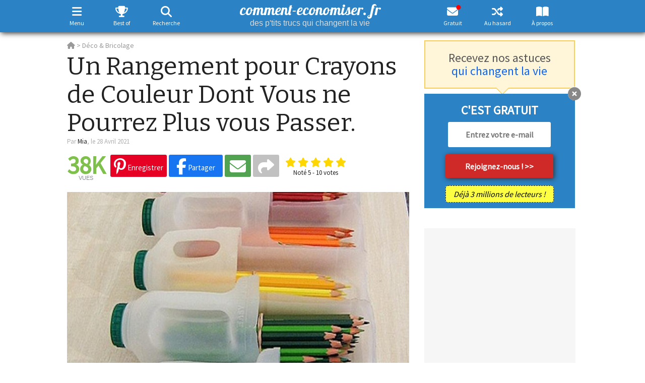

--- FILE ---
content_type: text/html; charset=utf-8
request_url: https://www.google.com/recaptcha/api2/aframe
body_size: 272
content:
<!DOCTYPE HTML><html><head><meta http-equiv="content-type" content="text/html; charset=UTF-8"></head><body><script nonce="PQI36OWFKXZGBjPGBsALVQ">/** Anti-fraud and anti-abuse applications only. See google.com/recaptcha */ try{var clients={'sodar':'https://pagead2.googlesyndication.com/pagead/sodar?'};window.addEventListener("message",function(a){try{if(a.source===window.parent){var b=JSON.parse(a.data);var c=clients[b['id']];if(c){var d=document.createElement('img');d.src=c+b['params']+'&rc='+(localStorage.getItem("rc::a")?sessionStorage.getItem("rc::b"):"");window.document.body.appendChild(d);sessionStorage.setItem("rc::e",parseInt(sessionStorage.getItem("rc::e")||0)+1);localStorage.setItem("rc::h",'1769079624503');}}}catch(b){}});window.parent.postMessage("_grecaptcha_ready", "*");}catch(b){}</script></body></html>

--- FILE ---
content_type: text/javascript; charset=UTF-8
request_url: https://choices.consentframework.com/js/pa/22980/c/VPpW8/cmp?lang=fr
body_size: 109155
content:
try { if (typeof(window.__sdcmpapi) !== "function") {(function () {
window.ABconsentCMP = window.ABconsentCMP || {};})();} } catch(e) {}window.SDDAN = {"info":{"pa":22980,"c":"VPpW8"},"context":{"partner":true,"gdprApplies":false,"country":"US","cmps":null,"tlds":["com.es","asso.fr","today","bzh","com.cy","re","org.pl","win","bz.it","gratis","rugby","xyz","africa","ch","press","nu","travel","org","es","kaufen","pk","school","education","st","com.ua","be","lu","lv","fail","ba","ru","academy","cc","paris","pics","casa","sk","com.tr","net","sg","uk","axa","at","jp","com.mx","media","ee","co","al","info.pl","ca","best","de","ac.uk","goog","news","pl","fit","reise","ae","tw","it","site","digital","si","cz","fm","corsica","gf","style","co.id","nl","se","com.pl","one","in","nc","edu.au","eu","ec","com.pe","mobi","co.uk","com.hr","club","email","com.my","tech","online","co.za","properties","co.nz","md","dk","dog","guru","gr","aero","biz","pro","me","ly","ci","co.il","run","hu","no","com.au","sn","io","mc","ph","com","click","football","ma","us","com.co","guide","ai","blog","lt","is","com.pt","bg","forsale","radio","art","ie","nyc","rs","com.mk","fi","studio","stream","estate","recipes","sport","credit","cl","fr","ro","cn","asia","info","tv","space","top","vip","ink","com.br","tools","yoga","com.ve","immo","com.mt","website","cab","world","cat","vn","pt","com.ar","mx","app"],"apiRoot":"https://api.consentframework.com/api/v1/public","cacheApiRoot":"https://choices.consentframework.com/api/v1/public","consentApiRoot":"https://mychoice.consentframework.com/api/v1/public"},"cmp":{"privacyPolicy":"https://www.comment-economiser.fr/cookies.html","texts":{"en":{"main.customDescription":"","main.title":"comment-economiser.fr"},"fr":{"main.customDescription":"","main.title":"comment-economiser.fr"}},"theme":{"lightMode":{"backgroundColor":"#FFFFFF","mainColor":"#2B82C5","titleColor":"#333333","textColor":"#999999","borderColor":"#D8D8D8","overlayColor":"#000000","logo":"url([data-uri])","providerLogo":"url([data-uri])"},"darkMode":{"backgroundColor":"#FFFFFF","mainColor":"#2B82C5","titleColor":"#333333","textColor":"#999999","borderColor":"#D8D8D8","logo":"url([data-uri])","watermark":"NONE","skin":"NONE"},"borderRadius":"NONE","textSize":"MEDIUM","fontFamily":"Helvetica","fontFamilyTitle":"Helvetica","overlay":true,"noConsentButton":"NONE","noConsentButtonStyle":"CLOSE","setChoicesStyle":"BUTTON","position":"CENTER","toolbar":{"active":false,"position":"RIGHT","size":"MEDIUM","style":"TEXT","offset":"30pxpx"}},"scope":"DOMAIN","cookieMaxAgeInDays":180,"capping":"CHECK","cappingInDays":1,"vendorList":{"vendors":[10,108,114,115,119,120,124,128,129,130,131,132,144,15,164,165,184,2,21,226,25,253,259,26,264,28,285,314,316,32,32,343,345,36,373,384,385,42,436,44,45,484,49,501,52,60,62,639,68,69,7,70,71,72,73,755,76,79,793,86,91,915,94,945,95,97,98,244,416,388,418,1031,1121,1159,53,1124,1126,1178,50,275,77,431,571,791,11,804,126,157,278,210,573,663,109,231,242,312,524,23,301,329,507,647,686,58,331,790,413,658,213,587,16,101,730,294,295,512,12,78,276,284,137,565,610,14,209,617,845,93,104,13,80,252,626,652,666,136,243,776,92,195,423,742,780,90,153,203,215,272,111,168,199,662,241,394,31,251,606,922,66,377,202,381,511,371,893,24,57,724,6,155],"stacks":[10,44,21,2],"disabledSpecialFeatures":[2],"googleProviders":[2572,587,89,2677,1097,2577],"sirdataVendors":[8,9,79,83,40,51,52,55,57,60,61,64,26,58,67,78,44,46,70,73,81,33,41,43,47,48,49,54,63,50,59,66,69,71,72,74,84,62,77,53,75,76,38,68,25,10],"networks":[1,3],"displayMode":"CONDENSED"},"cookieWall":{"active":false},"flexibleRefusal":true,"ccpa":{"lspa":false},"external":{"googleAdSense":true,"googleAnalytics":true,"microsoftUet":true,"utiq":{"active":false,"noticeUrl":"/manage-utiq"}}}};(()=>{function t(n){var o=r[n];if(void 0!==o)return o.exports;var i=r[n]={id:n,loaded:!1,exports:{}};return e[n].call(i.exports,i,i.exports,t),i.loaded=!0,i.exports}var e={27(t,e,r){var n=r(78714),o=r(19516),i=r(34172),s={};s["[object Float32Array]"]=s["[object Float64Array]"]=s["[object Int8Array]"]=s["[object Int16Array]"]=s["[object Int32Array]"]=s["[object Uint8Array]"]=s["[object Uint8ClampedArray]"]=s["[object Uint16Array]"]=s["[object Uint32Array]"]=!0,s["[object Arguments]"]=s["[object Array]"]=s["[object ArrayBuffer]"]=s["[object Boolean]"]=s["[object DataView]"]=s["[object Date]"]=s["[object Error]"]=s["[object Function]"]=s["[object Map]"]=s["[object Number]"]=s["[object Object]"]=s["[object RegExp]"]=s["[object Set]"]=s["[object String]"]=s["[object WeakMap]"]=!1,t.exports=function(t){return i(t)&&o(t.length)&&!!s[n(t)]}},149(t,e,r){"use strict";r.d(e,{A:()=>h});var n=r(29724),o=r(64213),i=r(37317),s=r(47523),a=r(46327),c=r.n(a),u=r(83149),p=r.n(u),l=r(46242),d=r.n(l),f=r(68061),v=r.n(f),m=r(66443);const h=new((0,o.A)(function t(){var e=this;(0,i.A)(this,t),(0,s.A)(this,"update",function(t){t&&"object"===(0,n.A)(t)&&v()(e,t),e.theme=e.theme||{},e.ccpa=e.ccpa||{},e.options=e.options||{},void 0!==e.theme.toolbar&&e.privacyPolicy||(e.theme.toolbar={active:!0}),e.cookieMaxAgeInDays>390?e.cookieMaxAgeInDays=390:0>e.cookieMaxAgeInDays&&(e.cookieMaxAgeInDays=m.CY),e.notifyUpdate()}),(0,s.A)(this,"isProviderScope",function(){return e.scope===m.ps}),(0,s.A)(this,"isDomainScope",function(){return e.scope===m.yi}),(0,s.A)(this,"isLocalScope",function(){return e.scope===m.Jl}),(0,s.A)(this,"checkToolbar",function(){var t;e.theme.toolbar.active||-1===c()(t=document.documentElement.innerHTML).call(t,"".concat(m.LH,".cmp.displayUI()"))&&(e.theme.toolbar.active=!0)}),(0,s.A)(this,"listeners",new(p())),(0,s.A)(this,"onUpdate",function(t){return e.listeners.add(t)}),(0,s.A)(this,"notifyUpdate",function(){var t;return d()(t=e.listeners).call(t,function(t){return t(e)})}),v()(this,{scope:m.Jl,privacyPolicy:"",theme:{},cookieMaxAgeInDays:m.CY,ccpa:{lspa:!1},options:{}})}))},176(t,e,r){"use strict";var n=r(86492),o=r(3384),i=r(87534),s=o("species");t.exports=function(t){return i>=51||!n(function(){var e=[];return(e.constructor={})[s]=function(){return{foo:1}},1!==e[t](Boolean).foo})}},193(t,e,r){"use strict";var n=r(13091),o=r(41906),i=r(79727),s=r(60266),a=r(57480);n({target:"Array",proto:!0,arity:1,forced:r(86492)(function(){return 4294967297!==[].push.call({length:4294967296},1)})||!function(){try{Object.defineProperty([],"length",{writable:!1}).push()}catch(t){return t instanceof TypeError}}()},{push:function(){var t=o(this),e=i(t),r=arguments.length;a(e+r);for(var n=0;r>n;n++)t[e]=arguments[n],e++;return s(t,e),e}})},278(t,e,r){"use strict";var n=r(13091),o=r(12442),i=r(91455),s=r(50030),a=r(82276),c=r(99335);n({target:"Promise",stat:!0,forced:r(78786)},{all:function(t){var e=this,r=s.f(e),n=r.resolve,u=r.reject,p=a(function(){var r=i(e.resolve),s=[],a=0,p=1;c(t,function(t){var i=a++,c=!1;p++,o(r,e,t).then(function(t){c||(c=!0,s[i]=t,--p||n(s))},u)}),--p||n(s)});return p.error&&u(p.value),r.promise}})},281(t,e,r){"use strict";var n=r(99880);t.exports=n},444(t,e,r){"use strict";var n=r(78461);t.exports=n},468(t,e,r){"use strict";var n=r(55755);t.exports=n},541(t,e,r){"use strict";r(25639);var n=r(68035);t.exports=n("Array","indexOf")},573(t,e,r){t.exports=r(47668)},956(t,e,r){"use strict";var n,o,i,s=r(86492),a=r(53626),c=r(42941),u=r(28171),p=r(61076),l=r(33735),d=r(3384),f=r(69440),v=d("iterator"),m=!1;[].keys&&("next"in(i=[].keys())?(o=p(p(i)))!==Object.prototype&&(n=o):m=!0),!c(n)||s(function(){var t={};return n[v].call(t)!==t})?n={}:f&&(n=u(n)),a(n[v])||l(n,v,function(){return this}),t.exports={IteratorPrototype:n,BUGGY_SAFARI_ITERATORS:m}},992(t,e,r){"use strict";var n=r(3384);e.f=n},1202(t,e,r){"use strict";var n=r(94262).forEach,o=r(57575)("forEach");t.exports=o?[].forEach:function(t){return n(this,t,arguments.length>1?arguments[1]:void 0)}},1283(t,e,r){"use strict";var n=r(2703),o=r(97225),i=r(44113),s=r(95260),a=r(68382),c=o.add,u=o.has,p=o.remove;t.exports=function(t){var e=n(this),r=s(t).getIterator(),o=i(e);return a(r,function(t){u(e,t)?p(o,t):c(o,t)}),o}},1388(t,e,r){var n=r(85713)();t.exports=n;try{regeneratorRuntime=n}catch(t){"object"==typeof globalThis?globalThis.regeneratorRuntime=n:Function("r","regeneratorRuntime = r")(n)}},2151(t,e,r){"use strict";r(62651);var n=r(68035);t.exports=n("Function","bind")},2286(t,e,r){t.exports="object"==typeof r.g&&r.g&&r.g.Object===Object&&r.g},2703(t,e,r){"use strict";var n=r(42640),o=TypeError;t.exports=function(t){if("object"==typeof t&&"size"in t&&"has"in t&&"add"in t&&"delete"in t&&"keys"in t)return t;throw new o(n(t)+" is not a set")}},2933(t,e,r){"use strict";var n=r(39779),o=r(77292),i=r(81726),s=r(51860).indexOf,a=r(55186),c=n([].push);t.exports=function(t,e){var r,n=i(t),u=0,p=[];for(r in n)!o(a,r)&&o(n,r)&&c(p,r);for(;e.length>u;)o(n,r=e[u++])&&(~s(p,r)||c(p,r));return p}},2934(t,e,r){"use strict";var n=r(83973);t.exports=n},2975(t,e,r){t.exports=r(95806)},3316(t,e,r){var n=r(78714),o=r(97827);t.exports=function(t){if(!o(t))return!1;var e=n(t);return"[object Function]"==e||"[object GeneratorFunction]"==e||"[object AsyncFunction]"==e||"[object Proxy]"==e}},3382(t,e,r){"use strict";r(85006);var n=r(49022).Object,o=t.exports=function(t,e,r){return n.defineProperty(t,e,r)};n.defineProperty.sham&&(o.sham=!0)},3384(t,e,r){"use strict";var n=r(62671),o=r(22056),i=r(77292),s=r(62611),a=r(16278),c=r(94007),u=n.Symbol,p=o("wks"),l=c?u.for||u:u&&u.withoutSetter||s;t.exports=function(t){return i(p,t)||(p[t]=a&&i(u,t)?u[t]:l("Symbol."+t)),p[t]}},3467(t,e,r){"use strict";var n=r(22898),o=String,i=TypeError;t.exports=function(t){if(n(t))return t;throw new i("Can't set "+o(t)+" as a prototype")}},3660(t){var e=Object.prototype.toString;t.exports=function(t){return e.call(t)}},3986(t,e,r){"use strict";var n=r(13091),o=r(39015),i=r(17372).f;n({target:"Object",stat:!0,forced:Object.defineProperties!==i,sham:!o},{defineProperties:i})},4036(t,e,r){var n=r(78714),o=r(34172);t.exports=function(t){return"symbol"==typeof t||o(t)&&"[object Symbol]"==n(t)}},4242(t,e,r){"use strict";var n=r(92011);t.exports=n},4401(t,e,r){"use strict";var n=r(13091),o=r(95134),i=r(77292),s=r(6e4),a=r(22056),c=r(66219),u=a("string-to-symbol-registry"),p=a("symbol-to-string-registry");n({target:"Symbol",stat:!0,forced:!c},{for:function(t){var e=s(t);if(i(u,e))return u[e];var r=o("Symbol")(e);return u[e]=r,p[r]=e,r}})},4842(t,e,r){var n=r(94829)("toUpperCase");t.exports=n},4993(t,e,r){"use strict";var n=r(37758).charAt,o=r(6e4),i=r(28404),s=r(12903),a=r(40398),c="String Iterator",u=i.set,p=i.getterFor(c);s(String,"String",function(t){u(this,{type:c,string:o(t),index:0})},function(){var t,e=p(this),r=e.string,o=e.index;return r.length>o?(t=n(r,o),e.index+=t.length,a(t,!1)):a(void 0,!0)})},5053(t,e,r){"use strict";t.exports=r(33859)},5456(t,e,r){var n=r(91398),o=r(28979),i=r(81271);t.exports=function(t,e){return i(o(t,e,n),t+"")}},5489(t,e,r){t.exports=r(2934)},5680(t,e,r){"use strict";r.d(e,{A:()=>a});var n=r(60875),o=r.n(n),i=r(40164),s=r.n(i)()(o());s.push([t.id,".sd-cmp-tERtI{-webkit-appearance:none!important;-moz-appearance:none!important;appearance:none!important;background:none!important;border:none!important;box-shadow:none!important;flex:1;font-size:inherit!important;margin:0!important;outline:none!important;padding:0!important;position:relative;text-shadow:none!important;width:auto!important}.sd-cmp-tERtI .sd-cmp-ZRLi5,.sd-cmp-tERtI .sd-cmp-h2j7d{cursor:pointer;display:block;font-family:var(--font-family-title),Helvetica,Arial,sans-serif;font-weight:500;letter-spacing:.4pt;outline:0;white-space:nowrap;width:auto}.sd-cmp-tERtI .sd-cmp-ZRLi5{border:1px solid var(--main-color);border-radius:calc(var(--border-radius)/2);-webkit-tap-highlight-color:transparent;transition:color .1s ease-out,background .1s ease-out}.sd-cmp-tERtI .sd-cmp-h2j7d{color:var(--main-color);font-size:var(--font-size-base);padding:.55em 1.5em;text-decoration:underline!important}@media (hover:hover){.sd-cmp-tERtI .sd-cmp-h2j7d:hover{text-decoration:none!important}}.sd-cmp-tERtI .sd-cmp-h2j7d:active{text-decoration:none!important}.sd-cmp-tERtI:focus{outline:0}.sd-cmp-tERtI:focus>.sd-cmp-ZRLi5{outline:1px auto -webkit-focus-ring-color}.sd-cmp-tERtI:hover{background:none!important;border:none!important}.sd-cmp-gdRZo{font-size:var(--font-size-small)!important;padding:.55em 1.5em;text-transform:lowercase!important}.sd-cmp-jZYnG{background:var(--main-color);color:var(--background-color)}@media (hover:hover){.sd-cmp-jZYnG:hover{background:var(--background-color);color:var(--main-color)}}.sd-cmp-gyvgX,.sd-cmp-jZYnG:active{background:var(--background-color);color:var(--main-color)}@media (hover:hover){.sd-cmp-gyvgX:hover{background:var(--main-color);color:var(--background-color)}.sd-cmp-gyvgX:hover svg{fill:var(--background-color)}}.sd-cmp-gyvgX:active{background:var(--main-color);color:var(--background-color)}.sd-cmp-gyvgX:active svg{fill:var(--background-color)}.sd-cmp-gyvgX svg{fill:var(--main-color)}.sd-cmp-HyGL1{outline:0;position:absolute;right:var(--padding-sm);top:var(--padding-sm);z-index:1}.sd-cmp-HyGL1:hover{text-decoration:none!important}.sd-cmp-HyGL1:focus{outline:0}.sd-cmp-HyGL1:focus>.sd-cmp-_9A5K{outline:1px auto -webkit-focus-ring-color}.sd-cmp-HyGL1 .sd-cmp-_9A5K{background-color:var(--background-color);border-radius:var(--border-radius);cursor:pointer;height:calc(var(--font-size-base) + 10px);position:absolute;right:0;top:0;width:calc(var(--font-size-base) + 10px)}@media (hover:hover){.sd-cmp-HyGL1 .sd-cmp-_9A5K:hover{filter:contrast(95%)}}.sd-cmp-HyGL1 .sd-cmp-_9A5K span{background:var(--main-color);border-radius:2px;bottom:0;display:block;height:2px;left:0;margin:auto;position:absolute;right:0;top:0;width:var(--font-size-base)}.sd-cmp-HyGL1 .sd-cmp-_9A5K span:first-child{transform:rotate(45deg)}.sd-cmp-HyGL1 .sd-cmp-_9A5K span:nth-child(2){transform:rotate(-45deg)}.sd-cmp-AfDWU{display:flex;flex-direction:column;gap:var(--spacing-sm);text-align:center}.sd-cmp-AfDWU .sd-cmp-wCEL2{border-radius:0 0 var(--border-radius) var(--border-radius);border-top:1px solid var(--border-color);display:flex;flex-wrap:wrap;justify-content:space-between}.sd-cmp-AfDWU .sd-cmp-wCEL2 .sd-cmp-Q8Ska{align-items:center;border-color:transparent!important;border-radius:0!important;display:flex;filter:contrast(95%);font-size:var(--font-size-base)!important;height:100%;justify-content:center;letter-spacing:.4pt;padding:var(--padding-sm);white-space:normal;word-break:break-word}.sd-cmp-AfDWU .sd-cmp-wCEL2>:not(:last-child) .sd-cmp-Q8Ska{border-right-color:var(--border-color)!important}@media screen and (max-width:480px){.sd-cmp-AfDWU .sd-cmp-wCEL2{flex-direction:column}.sd-cmp-AfDWU .sd-cmp-wCEL2>:not(:last-child) .sd-cmp-Q8Ska{border-bottom-color:var(--border-color)!important;border-right-color:transparent!important}}",""]),s.locals={btnNew:"sd-cmp-tERtI",btnContent:"sd-cmp-ZRLi5",btnLink:"sd-cmp-h2j7d",btnSmall:"sd-cmp-gdRZo",btnPrimary:"sd-cmp-jZYnG",btnDefault:"sd-cmp-gyvgX",close:"sd-cmp-HyGL1",closeContent:"sd-cmp-_9A5K",footer:"sd-cmp-AfDWU",footerRow:"sd-cmp-wCEL2",footerBtn:"sd-cmp-Q8Ska"};const a=s},5982(t){"use strict";t.exports={}},6048(t,e,r){"use strict";r(80115);var n=r(67303),o=r(62671),i=r(25832),s=r(5982);for(var a in n)i(o[a],a),s[a]=s.Array},6076(t){var e=RegExp("[\\u200d\\ud800-\\udfff\\u0300-\\u036f\\ufe20-\\ufe2f\\u20d0-\\u20ff\\ufe0e\\ufe0f]");t.exports=function(t){return e.test(t)}},6191(t,e,r){"use strict";var n=r(58388);t.exports=n},6238(t,e,r){var n=r(31722),o=r(97244),i=r(62439),s=r(97827);t.exports=function(t,e,r){if(!s(r))return!1;var a=typeof e;return!!("number"==a?o(r)&&i(e,r.length):"string"==a&&e in r)&&n(r[e],t)}},6461(t,e,r){"use strict";var n=r(92302);t.exports=n},6468(t,e,r){var n=r(15746);t.exports=function(t){return null==t?"":n(t)}},6650(t,e,r){"use strict";r(94866);var n=r(49022);t.exports=n.Date.now},6709(t,e,r){"use strict";var n=r(68712);t.exports=n},6999(t,e,r){"use strict";r(40823);var n=r(68035);t.exports=n("String","trim")},7065(){},7170(t,e,r){"use strict";var n=r(68382);t.exports=function(t,e,r){return r?n(t.keys(),e,!0):t.forEach(e)}},7505(t,e,r){t.exports=r(66610)},7859(t,e,r){"use strict";function n(t,e){this.name="AggregateError",this.errors=t,this.message=e||""}function o(t){return!(!t||void 0===t.length)}function i(){}function s(t){if(!(this instanceof s))throw new TypeError("Promises must be constructed via new");if("function"!=typeof t)throw new TypeError("not a function");this._state=0,this._handled=!1,this._value=void 0,this._deferreds=[],d(t,this)}function a(t,e){for(;3===t._state;)t=t._value;0!==t._state?(t._handled=!0,s._immediateFn(function(){var r=1===t._state?e.onFulfilled:e.onRejected;if(null!==r){var n;try{n=r(t._value)}catch(t){return void u(e.promise,t)}c(e.promise,n)}else(1===t._state?c:u)(e.promise,t._value)})):t._deferreds.push(e)}function c(t,e){try{if(e===t)throw new TypeError("A promise cannot be resolved with itself.");if(e&&("object"==typeof e||"function"==typeof e)){var r=e.then;if(e instanceof s)return t._state=3,t._value=e,void p(t);if("function"==typeof r)return void d((n=r,o=e,function(){n.apply(o,arguments)}),t)}t._state=1,t._value=e,p(t)}catch(e){u(t,e)}var n,o}function u(t,e){t._state=2,t._value=e,p(t)}function p(t){2===t._state&&0===t._deferreds.length&&s._immediateFn(function(){t._handled||s._unhandledRejectionFn(t._value)});for(var e=0,r=t._deferreds.length;r>e;e++)a(t,t._deferreds[e]);t._deferreds=null}function l(t,e,r){this.onFulfilled="function"==typeof t?t:null,this.onRejected="function"==typeof e?e:null,this.promise=r}function d(t,e){var r=!1;try{t(function(t){r||(r=!0,c(e,t))},function(t){r||(r=!0,u(e,t))})}catch(t){if(r)return;r=!0,u(e,t)}}r.r(e),r.d(e,{default:()=>y});const f=function(t){var e=this.constructor;return this.then(function(r){return e.resolve(t()).then(function(){return r})},function(r){return e.resolve(t()).then(function(){return e.reject(r)})})},v=function(t){return new this(function(e,r){function n(t,r){if(r&&("object"==typeof r||"function"==typeof r)){var s=r.then;if("function"==typeof s)return void s.call(r,function(e){n(t,e)},function(r){o[t]={status:"rejected",reason:r},0===--i&&e(o)})}o[t]={status:"fulfilled",value:r},0===--i&&e(o)}if(!t||void 0===t.length)return r(new TypeError(typeof t+" "+t+" is not iterable(cannot read property Symbol(Symbol.iterator))"));var o=Array.prototype.slice.call(t);if(0===o.length)return e([]);for(var i=o.length,s=0;o.length>s;s++)n(s,o[s])})};n.prototype=Error.prototype;const m=function(t){var e=this;return new e(function(r,o){if(!t||void 0===t.length)return o(new TypeError("Promise.any accepts an array"));var i=Array.prototype.slice.call(t);if(0===i.length)return o();for(var s=[],a=0;i.length>a;a++)try{e.resolve(i[a]).then(r).catch(function(t){s.push(t),s.length===i.length&&o(new n(s,"All promises were rejected"))})}catch(t){o(t)}})};var h=setTimeout;s.prototype.catch=function(t){return this.then(null,t)},s.prototype.then=function(t,e){var r=new this.constructor(i);return a(this,new l(t,e,r)),r},s.prototype.finally=f,s.all=function(t){return new s(function(e,r){function n(t,o){try{if(o&&("object"==typeof o||"function"==typeof o)){var a=o.then;if("function"==typeof a)return void a.call(o,function(e){n(t,e)},r)}i[t]=o,0===--s&&e(i)}catch(t){r(t)}}if(!o(t))return r(new TypeError("Promise.all accepts an array"));var i=Array.prototype.slice.call(t);if(0===i.length)return e([]);for(var s=i.length,a=0;i.length>a;a++)n(a,i[a])})},s.any=m,s.allSettled=v,s.resolve=function(t){return t&&"object"==typeof t&&t.constructor===s?t:new s(function(e){e(t)})},s.reject=function(t){return new s(function(e,r){r(t)})},s.race=function(t){return new s(function(e,r){if(!o(t))return r(new TypeError("Promise.race accepts an array"));for(var n=0,i=t.length;i>n;n++)s.resolve(t[n]).then(e,r)})},s._immediateFn="function"==typeof setImmediate&&function(t){setImmediate(t)}||function(t){h(t,0)},s._unhandledRejectionFn=function(t){void 0!==console&&console&&console.warn("Possible Unhandled Promise Rejection:",t)};const y=s},7886(t,e,r){"use strict";var n=r(60831),o=r(99276);t.exports=n?{}.toString:function(){return"[object "+o(this)+"]"}},8053(t,e,r){var n=r(27),o=r(97371),i=r(25627),s=i&&i.isTypedArray,a=s?o(s):n;t.exports=a},8610(t,e,r){"use strict";var n=r(281);t.exports=n},9025(t,e,r){"use strict";var n=r(13091),o=r(41906),i=r(61297),s=r(85530),a=r(79727),c=r(60266),u=r(57480),p=r(97432),l=r(71319),d=r(36535),f=r(176)("splice"),v=Math.max,m=Math.min;n({target:"Array",proto:!0,forced:!f},{splice:function(t,e){var r,n,f,h,y,g,b=o(this),x=a(b),w=i(t,x),S=arguments.length;for(0===S?r=n=0:1===S?(r=0,n=x-w):(r=S-2,n=m(v(s(e),0),x-w)),u(x+r-n),f=p(b,n),h=0;n>h;h++)(y=w+h)in b&&l(f,h,b[y]);if(f.length=n,n>r){for(h=w;x-n>h;h++)g=h+r,(y=h+n)in b?b[g]=b[y]:d(b,g);for(h=x;h>x-n+r;h--)d(b,h-1)}else if(r>n)for(h=x-n;h>w;h--)g=h+r-1,(y=h+n-1)in b?b[g]=b[y]:d(b,g);for(h=0;r>h;h++)b[h+w]=arguments[h+2];return c(b,x-n+r),f}})},9160(t,e,r){"use strict";r(80115),r(4993);var n=r(19416);t.exports=n},9257(t,e,r){"use strict";r(13091)({target:"Symbol",stat:!0,forced:!0},{isWellKnownSymbol:r(22173)})},9716(t,e,r){var n=r(71078)(Object.keys,Object);t.exports=n},9792(t,e,r){"use strict";r(20163)},10098(t){t.exports=function(t,e){for(var r=-1,n=Array(t);++r<t;)n[r]=e(r);return n}},10191(t,e,r){"use strict";var n=r(13091),o=r(77292),i=r(63434),s=r(42640),a=r(22056),c=r(66219),u=a("symbol-to-string-registry");n({target:"Symbol",stat:!0,forced:!c},{keyFor:function(t){if(!i(t))throw new TypeError(s(t)+" is not a symbol");if(o(u,t))return u[t]}})},10414(t){t.exports=function(t){return function(e){return null==t?void 0:t[e]}}},10782(t,e,r){t.exports=r(57467)},11533(t,e,r){"use strict";r(27967);var n=r(68035);t.exports=n("Array","reverse")},12043(t,e,r){"use strict";var n=r(2933),o=r(50920).concat("length","prototype");e.f=Object.getOwnPropertyNames||function(t){return n(t,o)}},12075(t,e,r){"use strict";var n=r(86730);t.exports=/web0s(?!.*chrome)/i.test(n)},12296(t,e,r){"use strict";var n=r(98351),o=r(42941),i=r(12335),s=r(3467);t.exports=Object.setPrototypeOf||("__proto__"in{}?function(){var t,e=!1,r={};try{(t=n(Object.prototype,"__proto__","set"))(r,[]),e=r instanceof Array}catch(t){}return function(r,n){return i(r),s(n),o(r)?(e?t(r,n):r.__proto__=n,r):r}}():void 0)},12335(t,e,r){"use strict";var n=r(46800),o=TypeError;t.exports=function(t){if(n(t))throw new o("Can't call method on "+t);return t}},12442(t,e,r){"use strict";var n=r(80017),o=Function.prototype.call;t.exports=n?o.bind(o):function(){return o.apply(o,arguments)}},12453(t,e,r){"use strict";var n,o=r(62671),i=r(67976),s=r(53626),a=r(98880),c=r(86730),u=r(68259),p=r(98915),l=o.Function,d=/MSIE .\./.test(c)||"BUN"===a&&(3>(n=o.Bun.version.split(".")).length||"0"===n[0]&&(3>n[1]||"3"===n[1]&&"0"===n[2]));t.exports=function(t,e){var r=e?2:1;return d?function(n,o){var a=p(arguments.length,1)>r,c=s(n)?n:l(n),d=a?u(arguments,r):[],f=a?function(){i(c,this,d)}:c;return e?t(f,o):t(f)}:t}},12512(t,e,r){"use strict";var n=r(63145);t.exports=n},12605(t,e,r){"use strict";r(7065),r(48213);var n=r(992);t.exports=n.f("toPrimitive")},12716(t,e,r){"use strict";var n=r(66251);t.exports=n},12719(t,e,r){"use strict";var n=r(68511),o=r(81726),i=r(12043).f,s=r(68259),a="object"==typeof window&&window&&Object.getOwnPropertyNames?Object.getOwnPropertyNames(window):[];t.exports.f=function(t){return a&&"Window"===n(t)?function(t){try{return i(t)}catch(t){return s(a)}}(t):i(o(t))}},12732(t){t.exports=function(t){return function(){return t}}},12733(t,e,r){"use strict";var n=r(86492),o=r(42941),i=r(68511),s=r(97143),a=Object.isExtensible,c=n(function(){a(1)});t.exports=c||s?function(t){return!!o(t)&&((!s||"ArrayBuffer"!==i(t))&&(!a||a(t)))}:a},12903(t,e,r){"use strict";var n=r(13091),o=r(12442),i=r(69440),s=r(31793),a=r(53626),c=r(51101),u=r(61076),p=r(12296),l=r(25832),d=r(56202),f=r(33735),v=r(3384),m=r(5982),h=r(956),y=s.PROPER,g=s.CONFIGURABLE,b=h.IteratorPrototype,x=h.BUGGY_SAFARI_ITERATORS,w=v("iterator"),S="keys",A="values",k="entries",O=function(){return this};t.exports=function(t,e,r,s,v,h,_){c(r,e,s);var C,j,P,E=function(t){if(t===v&&I)return I;if(!x&&t&&t in N)return N[t];switch(t){case S:case A:case k:return function(){return new r(this,t)}}return function(){return new r(this)}},T=e+" Iterator",L=!1,N=t.prototype,R=N[w]||N["@@iterator"]||v&&N[v],I=!x&&R||E(v),D="Array"===e&&N.entries||R;if(D&&(C=u(D.call(new t)))!==Object.prototype&&C.next&&(i||u(C)===b||(p?p(C,b):a(C[w])||f(C,w,O)),l(C,T,!0,!0),i&&(m[T]=O)),y&&v===A&&R&&R.name!==A&&(!i&&g?d(N,"name",A):(L=!0,I=function(){return o(R,this)})),v)if(j={values:E(A),keys:h?I:E(S),entries:E(k)},_)for(P in j)(x||L||!(P in N))&&f(N,P,j[P]);else n({target:e,proto:!0,forced:x||L},j);return i&&!_||N[w]===I||f(N,w,I,{name:v}),m[e]=I,j}},13091(t,e,r){"use strict";var n=r(62671),o=r(67976),i=r(48697),s=r(53626),a=r(80646).f,c=r(63767),u=r(49022),p=r(22503),l=r(56202),d=r(77292);r(94288);var f=function(t){var e=function(r,n,i){if(this instanceof e){switch(arguments.length){case 0:return new t;case 1:return new t(r);case 2:return new t(r,n)}return new t(r,n,i)}return o(t,this,arguments)};return e.prototype=t.prototype,e};t.exports=function(t,e){var r,o,v,m,h,y,g,b,x,w=t.target,S=t.global,A=t.stat,k=t.proto,O=S?n:A?n[w]:n[w]&&n[w].prototype,_=S?u:u[w]||l(u,w,{})[w],C=_.prototype;for(m in e)o=!(r=c(S?m:w+(A?".":"#")+m,t.forced))&&O&&d(O,m),y=_[m],o&&(g=t.dontCallGetSet?(x=a(O,m))&&x.value:O[m]),h=o&&g?g:e[m],(r||k||typeof y!=typeof h)&&(b=t.bind&&o?p(h,n):t.wrap&&o?f(h):k&&s(h)?i(h):h,(t.sham||h&&h.sham||y&&y.sham)&&l(b,"sham",!0),l(_,m,b),k&&(d(u,v=w+"Prototype")||l(u,v,{}),l(u[v],m,h),t.real&&C&&(r||!C[m])&&l(C,m,h)))}},13120(t,e,r){"use strict";var n=r(62671);r(25832)(n.JSON,"JSON",!0)},13129(t,e,r){"use strict";var n=r(13091),o=r(94262).some;n({target:"Array",proto:!0,forced:!r(57575)("some")},{some:function(t){return o(this,t,arguments.length>1?arguments[1]:void 0)}})},13377(t,e,r){"use strict";var n=r(68511);t.exports=Array.isArray||function(t){return"Array"===n(t)}},13874(t,e,r){"use strict";var n=r(85530),o=r(6e4),i=r(12335),s=RangeError;t.exports=function(t){var e=o(i(this)),r="",a=n(t);if(0>a||a===1/0)throw new s("Wrong number of repetitions");for(;a>0;(a>>>=1)&&(e+=e))1&a&&(r+=e);return r}},13971(t,e,r){"use strict";var n=r(62248),o=r(35501),i=Array.prototype;t.exports=function(t){var e=t.map;return t===i||n(i,t)&&e===i.map?o:e}},14184(t,e,r){"use strict";r(95006)("observable")},14474(t,e,r){"use strict";var n=r(12442),o=r(51552),i=r(33671);t.exports=function(t,e,r){var s,a;o(t);try{if(!(s=i(t,"return"))){if("throw"===e)throw r;return r}s=n(s,t)}catch(t){a=!0,s=t}if("throw"===e)throw r;if(a)throw s;return o(s),r}},14495(t,e,r){t.exports=r(468)},14547(t,e,r){"use strict";r(84710),r(80115),r(26776),r(15227),r(58778),r(33743),r(32660),r(84527),r(79250),r(4993);var n=r(49022);t.exports=n.Promise},14803(t,e,r){"use strict";var n=r(66408);r(6048),t.exports=n},14810(t,e,r){"use strict";var n=r(13377),o=r(99404),i=r(42941),s=r(3384)("species"),a=Array;t.exports=function(t){var e;return n(t)&&(o(e=t.constructor)&&(e===a||n(e.prototype))||i(e)&&null===(e=e[s]))&&(e=void 0),void 0===e?a:e}},14866(t,e,r){"use strict";var n=r(95134),o=r(39779),i=r(12043),s=r(49650),a=r(51552),c=o([].concat);t.exports=n("Reflect","ownKeys")||function(t){var e=i.f(a(t)),r=s.f;return r?c(e,r(t)):e}},15227(t,e,r){"use strict";r(83393),r(278),r(31082),r(20816),r(16598),r(81097)},15552(t,e,r){t.exports=r(40801)},15673(t,e,r){var n=r(3316),o=r(54454),i=r(97827),s=r(32279),a=/^\[object .+?Constructor\]$/,c=RegExp("^"+Function.prototype.toString.call(Object.prototype.hasOwnProperty).replace(/[\\^$.*+?()[\]{}|]/g,"\\$&").replace(/hasOwnProperty|(function).*?(?=\\\()| for .+?(?=\\\])/g,"$1.*?")+"$");t.exports=function(t){return!(!i(t)||o(t))&&(n(t)?c:a).test(s(t))}},15746(t,e,r){var n=r(38039),o=r(27742),i=r(83491),s=r(4036),a=n?n.prototype:void 0,c=a?a.toString:void 0;t.exports=function t(e){if("string"==typeof e)return e;if(i(e))return o(e,t)+"";if(s(e))return c?c.call(e):"";var r=e+"";return"0"==r&&1/e==-1/0?"-0":r}},15761(t,e,r){t.exports=r(96996)},15964(t,e,r){"use strict";var n=r(13091),o=r(41906),i=r(79727),s=r(60266),a=r(36535),c=r(57480);n({target:"Array",proto:!0,arity:1,forced:1!==[].unshift(0)||!function(){try{Object.defineProperty([],"length",{writable:!1}).unshift()}catch(t){return t instanceof TypeError}}()},{unshift:function(){var t=o(this),e=i(t),r=arguments.length;if(r){c(e+r);for(var n=e;n--;){var u=n+r;n in t?t[u]=t[n]:a(t,u)}for(var p=0;r>p;p++)t[p]=arguments[p]}return s(t,e+r)}})},16064(t,e,r){"use strict";r(74313)("Set",function(t){return function(){return t(this,arguments.length?arguments[0]:void 0)}},r(40281))},16081(t,e,r){"use strict";var n=r(2703),o=r(97225),i=r(44113),s=r(90063),a=r(95260),c=r(7170),u=r(68382),p=o.has,l=o.remove;t.exports=function(t){var e=n(this),r=a(t),o=i(e);return s(e)>r.size?u(r.getIterator(),function(t){p(o,t)&&l(o,t)}):c(e,function(t){r.includes(t)&&l(o,t)}),o}},16087(t,e,r){"use strict";var n=r(39779),o=r(53626),i=r(94288),s=n(Function.toString);o(i.inspectSource)||(i.inspectSource=function(t){return s(t)}),t.exports=i.inspectSource},16175(t,e,r){"use strict";var n=r(13091),o=r(94262).map;n({target:"Array",proto:!0,forced:!r(176)("map")},{map:function(t){return o(this,t,arguments.length>1?arguments[1]:void 0)}})},16278(t,e,r){"use strict";var n=r(87534),o=r(86492),i=r(62671).String;t.exports=!!Object.getOwnPropertySymbols&&!o(function(){var t=Symbol("symbol detection");return!i(t)||!(Object(t)instanceof Symbol)||!Symbol.sham&&n&&41>n})},16598(t,e,r){"use strict";var n=r(13091),o=r(50030);n({target:"Promise",stat:!0,forced:r(81391).CONSTRUCTOR},{reject:function(t){var e=o.f(this);return(0,e.reject)(t),e.promise}})},16891(t,e,r){"use strict";var n=r(77292),o=r(14866),i=r(80646),s=r(57084);t.exports=function(t,e,r){for(var a=o(e),c=s.f,u=i.f,p=0;a.length>p;p++){var l=a[p];n(t,l)||r&&n(r,l)||c(t,l,u(e,l))}}},17050(t,e,r){"use strict";r(18226);var n=r(49022);t.exports=n.Object.setPrototypeOf},17204(t,e,r){"use strict";var n,o,i,s,a,c=r(62671),u=r(33618),p=r(22503),l=r(57616).set,d=r(93930),f=r(47813),v=r(60926),m=r(12075),h=r(99090),y=c.MutationObserver||c.WebKitMutationObserver,g=c.document,b=c.process,x=c.Promise,w=u("queueMicrotask");if(!w){var S=new d,A=function(){var t,e;for(h&&(t=b.domain)&&t.exit();e=S.get();)try{e()}catch(t){throw S.head&&n(),t}t&&t.enter()};f||h||m||!y||!g?!v&&x&&x.resolve?((s=x.resolve(void 0)).constructor=x,a=p(s.then,s),n=function(){a(A)}):h?n=function(){b.nextTick(A)}:(l=p(l,c),n=function(){l(A)}):(o=!0,i=g.createTextNode(""),new y(A).observe(i,{characterData:!0}),n=function(){i.data=o=!o}),w=function(t){S.head||n(),S.add(t)}}t.exports=w},17372(t,e,r){"use strict";var n=r(39015),o=r(99061),i=r(57084),s=r(51552),a=r(81726),c=r(66827);e.f=n&&!o?Object.defineProperties:function(t,e){s(t);for(var r,n=a(e),o=c(e),u=o.length,p=0;u>p;)i.f(t,r=o[p++],n[r]);return t}},17704(t,e,r){"use strict";r(28804);var n=r(49022);t.exports=n.Object.getOwnPropertySymbols},17771(t,e,r){"use strict";var n=r(17704);t.exports=n},18226(t,e,r){"use strict";r(13091)({target:"Object",stat:!0},{setPrototypeOf:r(12296)})},18296(t){t.exports=function(t){return t.split("")}},19081(t,e,r){"use strict";var n=r(35266);t.exports=n},19107(t,e,r){t.exports=r(90616)},19138(t,e,r){"use strict";var n=r(31991);t.exports=n},19219(t,e,r){"use strict";var n=r(62248),o=r(91553),i=Array.prototype;t.exports=function(t){var e=t.filter;return t===i||n(i,t)&&e===i.filter?o:e}},19290(t,e,r){"use strict";var n=r(95134),o=r(95006),i=r(25832);o("toStringTag"),i(n("Symbol"),"Symbol")},19409(t,e,r){"use strict";var n=r(39779),o=r(91455),i=r(42941),s=r(77292),a=r(68259),c=r(80017),u=Function,p=n([].concat),l=n([].join),d={};t.exports=c?u.bind:function(t){var e=o(this),r=e.prototype,n=a(arguments,1),c=function(){var r=p(n,a(arguments));return this instanceof c?function(t,e,r){if(!s(d,e)){for(var n=[],o=0;e>o;o++)n[o]="a["+o+"]";d[e]=u("C,a","return new C("+l(n,",")+")")}return d[e](t,r)}(e,r.length,r):e.apply(t,r)};return i(r)&&(c.prototype=r),c}},19416(t,e,r){"use strict";var n=r(99276),o=r(33671),i=r(46800),s=r(5982),a=r(3384)("iterator");t.exports=function(t){if(!i(t))return o(t,a)||o(t,"@@iterator")||s[n(t)]}},19516(t){t.exports=function(t){return"number"==typeof t&&t>-1&&t%1==0&&9007199254740991>=t}},19824(t,e,r){"use strict";var n=r(13091),o=r(99335),i=r(71319);n({target:"Object",stat:!0},{fromEntries:function(t){var e={};return o(t,function(t,r){i(e,t,r)},{AS_ENTRIES:!0}),e}})},20155(t){"use strict";t.exports=function(t){if("undefined"==typeof document)return{update:function(){},remove:function(){}};var e=t.insertStyleElement(t);return{update:function(r){!function(t,e,r){var n="";r.supports&&(n+="@supports (".concat(r.supports,") {")),r.media&&(n+="@media ".concat(r.media," {"));var o=void 0!==r.layer;o&&(n+="@layer".concat(r.layer.length>0?" ".concat(r.layer):""," {")),n+=r.css,o&&(n+="}"),r.media&&(n+="}"),r.supports&&(n+="}");var i=r.sourceMap;i&&"undefined"!=typeof btoa&&(n+="\n/*# sourceMappingURL=data:application/json;base64,".concat(btoa(unescape(encodeURIComponent(JSON.stringify(i))))," */")),e.styleTagTransform(n,t,e.options)}(e,t,r)},remove:function(){!function(t){if(null===t.parentNode)return!1;t.parentNode.removeChild(t)}(e)}}}},20163(t,e,r){"use strict";r(95006)("dispose")},20249(t,e,r){t.exports=r(93342)},20378(t,e,r){"use strict";var n=r(22056),o=r(62611),i=n("keys");t.exports=function(t){return i[t]||(i[t]=o(t))}},20558(t,e,r){"use strict";r(13091)({target:"Symbol",stat:!0,name:"isRegisteredSymbol"},{isRegistered:r(47651)})},20733(){},20816(t,e,r){"use strict";var n=r(13091),o=r(12442),i=r(91455),s=r(50030),a=r(82276),c=r(99335);n({target:"Promise",stat:!0,forced:r(78786)},{race:function(t){var e=this,r=s.f(e),n=r.reject,u=a(function(){var s=i(e.resolve);c(t,function(t){o(s,e,t).then(r.resolve,n)})});return u.error&&n(u.value),r.promise}})},21549(t,e,r){var n=r(87741);t.exports=function(t){var e=Object(t),r=[];for(var o in e)n(r).call(r,o);return function t(){for(;r.length;)if((o=r.pop())in e)return t.value=o,t.done=!1,t;return t.done=!0,t}},t.exports.__esModule=!0,t.exports.default=t.exports},22056(t,e,r){"use strict";var n=r(94288);t.exports=function(t,e){return n[t]||(n[t]=e||{})}},22173(t,e,r){"use strict";for(var n=r(22056),o=r(95134),i=r(39779),s=r(63434),a=r(3384),c=o("Symbol"),u=c.isWellKnownSymbol,p=o("Object","getOwnPropertyNames"),l=i(c.prototype.valueOf),d=n("wks"),f=0,v=p(c),m=v.length;m>f;f++)try{var h=v[f];s(c[h])&&a(h)}catch(t){}t.exports=function(t){if(u&&u(t))return!0;try{for(var e=l(t),r=0,n=p(d),o=n.length;o>r;r++)if(d[n[r]]==e)return!0}catch(t){}return!1}},22258(t,e,r){"use strict";r(80115),r(26776),r(4993),r(97930);var n=r(992);t.exports=n.f("iterator")},22367(t,e,r){"use strict";t.exports=r(46417)},22457(t,e,r){function n(){function e(t,e,n,o){var a=i((e&&e.prototype instanceof r?e:r).prototype);return u(a,"_invoke",function(t,e,r){function n(t,e){for(i=t,a=e,v=0;!p&&c&&!r&&u.length>v;v++){var r,n=u[v],o=l.p,s=n[2];t>3?(r=s===e)&&(a=n[(i=n[4])?5:(i=3,3)],n[4]=n[5]=f):o>=n[0]&&((r=2>t&&n[1]>o)?(i=0,l.v=e,l.n=n[1]):s>o&&(r=3>t||n[0]>e||e>s)&&(n[4]=t,n[5]=e,l.n=s,i=0))}if(r||t>1)return g;throw p=!0,e}var o,i,a,c=0,u=r||[],p=!1,l={p:0,n:0,v:f,a:n,f:s(n).call(n,f,4),d:function(t,e){return o=t,i=0,a=f,l.n=e,g}};return function(r,s,u){if(c>1)throw TypeError("Generator is already running");for(p&&1===s&&n(s,u),i=s,a=u;(v=2>i?f:a)||!p;){o||(i?3>i?(i>1&&(l.n=-1),n(i,a)):l.n=a:l.v=a);try{if(c=2,o){if(i||(r="next"),v=o[r]){if(!(v=v.call(o,a)))throw TypeError("iterator result is not an object");if(!v.done)return v;a=v.value,2>i&&(i=0)}else 1===i&&(v=o.return)&&v.call(o),2>i&&(a=TypeError("The iterator does not provide a '"+r+"' method"),i=1);o=f}else if((v=(p=0>l.n)?a:t.call(e,l))!==g)break}catch(t){o=f,i=1,a=t}finally{c=1}}return{value:v,done:p}}}(t,n,o),!0),a}function r(){}function p(){}function l(){}function d(t){return c?c(t,l):(t.__proto__=l,u(t,y,"GeneratorFunction")),t.prototype=i(x),t}var f,v,m="function"==typeof o?o:{},h=m.iterator||"@@iterator",y=m.toStringTag||"@@toStringTag",g={};v=a;var b=[][h]?v(v([][h]())):(u(v={},h,function(){return this}),v),x=l.prototype=r.prototype=i(b);return p.prototype=l,u(x,"constructor",l),u(l,"constructor",p),p.displayName="GeneratorFunction",u(l,y,"GeneratorFunction"),u(x),u(x,y,"Generator"),u(x,h,function(){return this}),u(x,"toString",function(){return"[object Generator]"}),(t.exports=n=function(){return{w:e,m:d}},t.exports.__esModule=!0,t.exports.default=t.exports)()}var o=r(22367),i=r(71206),s=r(80937),a=r(90801),c=r(5053),u=r(36370);t.exports=n,t.exports.__esModule=!0,t.exports.default=t.exports},22503(t,e,r){"use strict";var n=r(48697),o=r(91455),i=r(80017),s=n(n.bind);t.exports=function(t,e){return o(t),void 0===e?t:i?s(t,e):function(){return t.apply(e,arguments)}}},22729(t,e,r){"use strict";t.exports=r(99879)},22898(t,e,r){"use strict";var n=r(42941);t.exports=function(t){return n(t)||null===t}},23919(t,e,r){"use strict";var n=r(47686);t.exports=n},24225(t,e,r){"use strict";var n=r(13091),o=r(1283),i=r(57230);n({target:"Set",proto:!0,real:!0,forced:!r(42741)("symmetricDifference")||!i("symmetricDifference")},{symmetricDifference:o})},24261(t,e,r){var n=r(51458),o=r(31722),i=Object.prototype.hasOwnProperty;t.exports=function(t,e,r){var s=t[e];i.call(t,e)&&o(s,r)&&(void 0!==r||e in t)||n(t,e,r)}},25354(t,e,r){var n=r(6468),o=r(4842);t.exports=function(t){return o(n(t).toLowerCase())}},25551(t,e,r){var n=r(26467);t.exports=n["__core-js_shared__"]},25561(t){"use strict";t.exports=function(t,e){return{enumerable:!(1&t),configurable:!(2&t),writable:!(4&t),value:e}}},25627(t,e,r){t=r.nmd(t);var n=r(2286),o=e&&!e.nodeType&&e,i=o&&t&&!t.nodeType&&t,s=i&&i.exports===o&&n.process,a=function(){try{var t=i&&i.require&&i.require("util").types;return t||s&&s.binding&&s.binding("util")}catch(t){}}();t.exports=a},25639(t,e,r){"use strict";var n=r(13091),o=r(48697),i=r(51860).indexOf,s=r(57575),a=o([].indexOf),c=!!a&&0>1/a([1],1,-0);n({target:"Array",proto:!0,forced:c||!s("indexOf")},{indexOf:function(t){var e=arguments.length>1?arguments[1]:void 0;return c?a(this,t,e)||0:i(this,t,e)}})},25832(t,e,r){"use strict";var n=r(60831),o=r(57084).f,i=r(56202),s=r(77292),a=r(7886),c=r(3384)("toStringTag");t.exports=function(t,e,r,u){var p=r?t:t&&t.prototype;p&&(s(p,c)||o(p,c,{configurable:!0,value:e}),u&&!n&&i(p,"toString",a))}},25928(t,e,r){"use strict";function n(t){var e=function(t,e){if("object"!=(0,o.A)(t)||!t)return t;var r=t[i];if(void 0!==r){var n=r.call(t,e||"default");if("object"!=(0,o.A)(n))return n;throw new TypeError("@@toPrimitive must return a primitive value.")}return("string"===e?String:Number)(t)}(t,"string");return"symbol"==(0,o.A)(e)?e:e+""}r.d(e,{A:()=>n});var o=r(29724),i=r(87232)},25972(t,e,r){"use strict";var n=r(13091),o=r(95134),i=r(67976),s=r(19409),a=r(77003),c=r(51552),u=r(42941),p=r(28171),l=r(86492),d=o("Reflect","construct"),f=Object.prototype,v=[].push,m=l(function(){function t(){}return!(d(function(){},[],t)instanceof t)}),h=!l(function(){d(function(){})}),y=m||h;n({target:"Reflect",stat:!0,forced:y,sham:y},{construct:function(t,e){a(t),c(e);var r=3>arguments.length?t:a(arguments[2]);if(h&&!m)return d(t,e,r);if(t===r){switch(e.length){case 0:return new t;case 1:return new t(e[0]);case 2:return new t(e[0],e[1]);case 3:return new t(e[0],e[1],e[2]);case 4:return new t(e[0],e[1],e[2],e[3])}var n=[null];return i(v,n,e),new(i(s,t,n))}var o=r.prototype,l=p(u(o)?o:f),y=i(t,l,e);return u(y)?y:l}})},26373(t,e,r){"use strict";r(32660)},26467(t,e,r){var n=r(2286),o="object"==typeof self&&self&&self.Object===Object&&self,i=n||o||Function("return this")();t.exports=i},26776(){},27248(t){var e=/[a-z][A-Z]|[A-Z]{2}[a-z]|[0-9][a-zA-Z]|[a-zA-Z][0-9]|[^a-zA-Z0-9 ]/;t.exports=function(t){return e.test(t)}},27444(t,e,r){"use strict";var n=r(2703),o=r(97225).has,i=r(90063),s=r(95260),a=r(7170),c=r(68382),u=r(14474);t.exports=function(t){var e=n(this),r=s(t);if(i(e)<=r.size)return!1!==a(e,function(t){if(r.includes(t))return!1},!0);var p=r.getIterator();return!1!==c(p,function(t){if(o(e,t))return u(p,"normal",!1)})}},27742(t){t.exports=function(t,e){for(var r=-1,n=null==t?0:t.length,o=Array(n);++r<n;)o[r]=e(t[r],r,t);return o}},27751(t,e,r){"use strict";var n=r(2703),o=r(97225).add,i=r(44113),s=r(95260),a=r(68382);t.exports=function(t){var e=n(this),r=s(t).getIterator(),c=i(e);return a(r,function(t){o(c,t)}),c}},27962(t,e,r){"use strict";r(33743)},27967(t,e,r){"use strict";var n=r(13091),o=r(39779),i=r(13377),s=o([].reverse),a=[1,2];n({target:"Array",proto:!0,forced:a+""==a.reverse()+""},{reverse:function(){return i(this)&&(this.length=this.length),s(this)}})},28171(t,e,r){"use strict";var n,o=r(51552),i=r(17372),s=r(50920),a=r(55186),c=r(87840),u=r(44320),p=r(20378),l="prototype",d="script",f=p("IE_PROTO"),v=function(){},m=function(t){return"<"+d+">"+t+"</"+d+">"},h=function(t){t.write(m("")),t.close();var e=t.parentWindow.Object;return t=null,e},y=function(){try{n=new ActiveXObject("htmlfile")}catch(t){}var t,e,r;y="undefined"!=typeof document?document.domain&&n?h(n):(e=u("iframe"),r="java"+d+":",e.style.display="none",c.appendChild(e),e.src=r+"",(t=e.contentWindow.document).open(),t.write(m("document.F=Object")),t.close(),t.F):h(n);for(var o=s.length;o--;)delete y[l][s[o]];return y()};a[f]=!0,t.exports=Object.create||function(t,e){var r;return null!==t?(v[l]=o(t),r=new v,v[l]=null,r[f]=t):r=y(),void 0===e?r:i.f(r,e)}},28404(t,e,r){"use strict";var n,o,i,s=r(72599),a=r(62671),c=r(42941),u=r(56202),p=r(77292),l=r(94288),d=r(20378),f=r(55186),v="Object already initialized",m=a.TypeError;if(s||l.state){var h=l.state||(l.state=new(0,a.WeakMap));h.get=h.get,h.has=h.has,h.set=h.set,n=function(t,e){if(h.has(t))throw new m(v);return e.facade=t,h.set(t,e),e},o=function(t){return h.get(t)||{}},i=function(t){return h.has(t)}}else{var y=d("state");f[y]=!0,n=function(t,e){if(p(t,y))throw new m(v);return e.facade=t,u(t,y,e),e},o=function(t){return p(t,y)?t[y]:{}},i=function(t){return p(t,y)}}t.exports={set:n,get:o,has:i,enforce:function(t){return i(t)?o(t):n(t,{})},getterFor:function(t){return function(e){var r;if(!c(e)||(r=o(e)).type!==t)throw new m("Incompatible receiver, "+t+" required");return r}}}},28499(t){"use strict";t.exports=function(t,e){if(e.styleSheet)e.styleSheet.cssText=t;else{for(;e.firstChild;)e.removeChild(e.firstChild);e.appendChild(document.createTextNode(t))}}},28525(t,e,r){"use strict";r(95006)("asyncIterator")},28804(t,e,r){"use strict";r(91178),r(4401),r(10191),r(56265),r(34992)},28979(t,e,r){var n=r(34231),o=Math.max;t.exports=function(t,e,r){return e=o(void 0===e?t.length-1:e,0),function(){for(var i=arguments,s=-1,a=o(i.length-e,0),c=Array(a);++s<a;)c[s]=i[e+s];s=-1;for(var u=Array(e+1);++s<e;)u[s]=i[s];return u[e]=r(c),n(t,this,u)}}},29007(t,e,r){t.exports=r(29160)},29160(t,e,r){"use strict";var n=r(19219);t.exports=n},29724(t,e,r){"use strict";function n(t){return n="function"==typeof o&&"symbol"==typeof i?function(t){return typeof t}:function(t){return t&&"function"==typeof o&&t.constructor===o&&t!==o.prototype?"symbol":typeof t},n(t)}r.d(e,{A:()=>n});var o=r(46417),i=r(99879)},30440(t,e,r){var n=r(35270);t.exports=function(t,e,r){var o=t.length;return r=void 0===r?o:r,e||o>r?n(t,e,r):t}},30647(t,e,r){"use strict";function n(){throw new TypeError("Invalid attempt to spread non-iterable instance.\nIn order to be iterable, non-array objects must have a [Symbol.iterator]() method.")}r.d(e,{A:()=>n})},30939(t,e,r){"use strict";var n=r(36562);r(6048),t.exports=n},31082(t,e,r){"use strict";var n=r(13091),o=r(69440),i=r(81391).CONSTRUCTOR,s=r(94839),a=r(95134),c=r(53626),u=r(33735),p=s&&s.prototype;if(n({target:"Promise",proto:!0,forced:i,real:!0},{catch:function(t){return this.then(void 0,t)}}),!o&&c(s)){var l=a("Promise").prototype.catch;p.catch!==l&&u(p,"catch",l,{unsafe:!0})}},31388(t,e,r){t.exports=r(14803)},31627(t,e,r){"use strict";r(9025);var n=r(68035);t.exports=n("Array","splice")},31722(t){t.exports=function(t,e){return t===e||t!=t&&e!=e}},31793(t,e,r){"use strict";var n=r(39015),o=r(77292),i=Function.prototype,s=n&&Object.getOwnPropertyDescriptor,a=o(i,"name"),c=a&&!1,u=a&&(!n||n&&s(i,"name").configurable);t.exports={EXISTS:a,PROPER:c,CONFIGURABLE:u}},31991(t,e,r){"use strict";r(4993),r(89037);var n=r(49022);t.exports=n.Array.from},32101(t,e,r){"use strict";var n=r(62248),o=r(50931),i=Array.prototype;t.exports=function(t){var e=t.some;return t===i||n(i,t)&&e===i.some?o:e}},32279(t){var e=Function.prototype.toString;t.exports=function(t){if(null!=t){try{return e.call(t)}catch(t){}try{return t+""}catch(t){}}return""}},32660(t,e,r){"use strict";var n=r(13091),o=r(62671),i=r(67976),s=r(68259),a=r(50030),c=r(91455),u=r(82276),p=o.Promise,l=!1;n({target:"Promise",stat:!0,forced:!p||!p.try||u(function(){p.try(function(t){l=8===t},8)}).error||!l},{try:function(t){var e=arguments.length>1?s(arguments,1):[],r=a.f(this),n=u(function(){return i(c(t),void 0,e)});return(n.error?r.reject:r.resolve)(n.value),r.promise}})},33198(t,e,r){"use strict";r(82762),r(42800)},33313(t,e,r){var n=r(10414)({À:"A",Á:"A",Â:"A",Ã:"A",Ä:"A",Å:"A",à:"a",á:"a",â:"a",ã:"a",ä:"a",å:"a",Ç:"C",ç:"c",Ð:"D",ð:"d",È:"E",É:"E",Ê:"E",Ë:"E",è:"e",é:"e",ê:"e",ë:"e",Ì:"I",Í:"I",Î:"I",Ï:"I",ì:"i",í:"i",î:"i",ï:"i",Ñ:"N",ñ:"n",Ò:"O",Ó:"O",Ô:"O",Õ:"O",Ö:"O",Ø:"O",ò:"o",ó:"o",ô:"o",õ:"o",ö:"o",ø:"o",Ù:"U",Ú:"U",Û:"U",Ü:"U",ù:"u",ú:"u",û:"u",ü:"u",Ý:"Y",ý:"y",ÿ:"y",Æ:"Ae",æ:"ae",Þ:"Th",þ:"th",ß:"ss",Ā:"A",Ă:"A",Ą:"A",ā:"a",ă:"a",ą:"a",Ć:"C",Ĉ:"C",Ċ:"C",Č:"C",ć:"c",ĉ:"c",ċ:"c",č:"c",Ď:"D",Đ:"D",ď:"d",đ:"d",Ē:"E",Ĕ:"E",Ė:"E",Ę:"E",Ě:"E",ē:"e",ĕ:"e",ė:"e",ę:"e",ě:"e",Ĝ:"G",Ğ:"G",Ġ:"G",Ģ:"G",ĝ:"g",ğ:"g",ġ:"g",ģ:"g",Ĥ:"H",Ħ:"H",ĥ:"h",ħ:"h",Ĩ:"I",Ī:"I",Ĭ:"I",Į:"I",İ:"I",ĩ:"i",ī:"i",ĭ:"i",į:"i",ı:"i",Ĵ:"J",ĵ:"j",Ķ:"K",ķ:"k",ĸ:"k",Ĺ:"L",Ļ:"L",Ľ:"L",Ŀ:"L",Ł:"L",ĺ:"l",ļ:"l",ľ:"l",ŀ:"l",ł:"l",Ń:"N",Ņ:"N",Ň:"N",Ŋ:"N",ń:"n",ņ:"n",ň:"n",ŋ:"n",Ō:"O",Ŏ:"O",Ő:"O",ō:"o",ŏ:"o",ő:"o",Ŕ:"R",Ŗ:"R",Ř:"R",ŕ:"r",ŗ:"r",ř:"r",Ś:"S",Ŝ:"S",Ş:"S",Š:"S",ś:"s",ŝ:"s",ş:"s",š:"s",Ţ:"T",Ť:"T",Ŧ:"T",ţ:"t",ť:"t",ŧ:"t",Ũ:"U",Ū:"U",Ŭ:"U",Ů:"U",Ű:"U",Ų:"U",ũ:"u",ū:"u",ŭ:"u",ů:"u",ű:"u",ų:"u",Ŵ:"W",ŵ:"w",Ŷ:"Y",ŷ:"y",Ÿ:"Y",Ź:"Z",Ż:"Z",Ž:"Z",ź:"z",ż:"z",ž:"z",Ĳ:"IJ",ĳ:"ij",Œ:"Oe",œ:"oe",ŉ:"'n",ſ:"s"});t.exports=n},33328(t,e,r){"use strict";var n=r(13091),o=r(62248),i=r(61076),s=r(12296),a=r(16891),c=r(28171),u=r(56202),p=r(25561),l=r(72619),d=r(85196),f=r(99335),v=r(38384),m=r(3384)("toStringTag"),h=Error,y=[].push,g=function(t,e){var r,n=o(b,this);s?r=s(new h,n?i(this):b):(r=n?this:c(b),u(r,m,"Error")),void 0!==e&&u(r,"message",v(e)),d(r,g,r.stack,1),arguments.length>2&&l(r,arguments[2]);var a=[];return f(t,y,{that:a}),u(r,"errors",a),r};s?s(g,h):a(g,h,{name:!0});var b=g.prototype=c(h.prototype,{constructor:p(1,g),message:p(1,""),name:p(1,"AggregateError")});n({global:!0,constructor:!0,arity:2},{AggregateError:g})},33618(t,e,r){"use strict";var n=r(62671),o=r(39015),i=Object.getOwnPropertyDescriptor;t.exports=function(t){if(!o)return n[t];var e=i(n,t);return e&&e.value}},33640(t,e,r){var n=r(48353),o=r(49354),i=r(97244);t.exports=function(t){return i(t)?n(t):o(t)}},33671(t,e,r){"use strict";var n=r(91455),o=r(46800);t.exports=function(t,e){var r=t[e];return o(r)?void 0:n(r)}},33735(t,e,r){"use strict";var n=r(56202);t.exports=function(t,e,r,o){return o&&o.enumerable?t[e]=r:n(t,e,r),t}},33743(t,e,r){"use strict";var n=r(13091),o=r(12442),i=r(91455),s=r(95134),a=r(50030),c=r(82276),u=r(99335),p=r(78786),l="No one promise resolved";n({target:"Promise",stat:!0,forced:p},{any:function(t){var e=this,r=s("AggregateError"),n=a.f(e),p=n.resolve,d=n.reject,f=c(function(){var n=i(e.resolve),s=[],a=0,c=1,f=!1;u(t,function(t){var i=a++,u=!1;c++,o(n,e,t).then(function(t){u||f||(f=!0,p(t))},function(t){u||f||(u=!0,s[i]=t,--c||d(new r(s,l)))})}),--c||d(new r(s,l))});return f.error&&d(f.value),n.promise}})},33859(t,e,r){"use strict";var n=r(82956);t.exports=n},33934(t,e,r){t=r.nmd(t);var n=r(26467),o=r(77037),i=e&&!e.nodeType&&e,s=i&&t&&!t.nodeType&&t,a=s&&s.exports===i?n.Buffer:void 0;t.exports=(a?a.isBuffer:void 0)||o},34147(t,e,r){"use strict";var n=r(2703),o=r(97225),i=r(90063),s=r(95260),a=r(7170),c=r(68382),u=o.Set,p=o.add,l=o.has;t.exports=function(t){var e=n(this),r=s(t),o=new u;return i(e)>r.size?c(r.getIterator(),function(t){l(e,t)&&p(o,t)}):a(e,function(t){r.includes(t)&&p(o,t)}),o}},34149(t){var e=Object.prototype;t.exports=function(t){var r=t&&t.constructor;return t===("function"==typeof r&&r.prototype||e)}},34172(t){t.exports=function(t){return null!=t&&"object"==typeof t}},34231(t){t.exports=function(t,e,r){switch(r.length){case 0:return t.call(e);case 1:return t.call(e,r[0]);case 2:return t.call(e,r[0],r[1]);case 3:return t.call(e,r[0],r[1],r[2])}return t.apply(e,r)}},34560(t,e,r){"use strict";var n=r(86492),o=r(25561);t.exports=!n(function(){var t=Error("a");return!("stack"in t)||(Object.defineProperty(t,"stack",o(1,7)),7!==t.stack)})},34676(t,e,r){"use strict";function n(){}function o(){}var i=r(84899);o.resetWarningCache=n,t.exports=function(){function t(t,e,r,n,o,s){if(s!==i){var a=Error("Calling PropTypes validators directly is not supported by the `prop-types` package. Use PropTypes.checkPropTypes() to call them. Read more at http://fb.me/use-check-prop-types");throw a.name="Invariant Violation",a}}function e(){return t}t.isRequired=t;var r={array:t,bigint:t,bool:t,func:t,number:t,object:t,string:t,symbol:t,any:t,arrayOf:e,element:t,elementType:t,instanceOf:e,node:t,objectOf:e,oneOf:e,oneOfType:e,shape:e,exact:e,checkPropTypes:o,resetWarningCache:n};return r.PropTypes=r,r}},34992(t,e,r){"use strict";var n=r(13091),o=r(16278),i=r(86492),s=r(49650),a=r(41906);n({target:"Object",stat:!0,forced:!o||i(function(){s.f(1)})},{getOwnPropertySymbols:function(t){var e=s.f;return e?e(a(t)):[]}})},35127(t,e,r){"use strict";var n=r(61306);t.exports=n},35225(t,e,r){var n=r(70136),o=r(77002),i=r(94091),s=RegExp("['’]","g");t.exports=function(t){return function(e){return n(i(o(e).replace(s,"")),t,"")}}},35266(t,e,r){"use strict";r(25972);var n=r(49022);t.exports=n.Reflect.construct},35270(t){t.exports=function(t,e,r){var n=-1,o=t.length;0>e&&(e=-e>o?0:o+e),0>(r=r>o?o:r)&&(r+=o),o=e>r?0:r-e>>>0,e>>>=0;for(var i=Array(o);++n<o;)i[n]=t[n+e];return i}},35330(t,e,r){"use strict";var n=r(39779),o=r(86492),i=r(68511),s=Object,a=n("".split);t.exports=o(function(){return!s("z").propertyIsEnumerable(0)})?function(t){return"String"===i(t)?a(t,""):s(t)}:s},35501(t,e,r){"use strict";r(16175);var n=r(68035);t.exports=n("Array","map")},36018(t,e,r){"use strict";function n(t,e){return function(t){if(l(t))return t}(t)||function(t,e){var r=null==t?null:void 0!==d&&f(t)||t["@@iterator"];if(null!=r){var n,o,i,s,a=[],c=!0,u=!1;try{if(i=(r=r.call(t)).next,0===e){if(Object(r)!==r)return;c=!1}else for(;!(c=(n=i.call(r)).done)&&(v(a).call(a,n.value),a.length!==e);c=!0);}catch(t){u=!0,o=t}finally{try{if(!c&&null!=r.return&&(s=r.return(),Object(s)!==s))return}finally{if(u)throw o}}return a}}(t,e)||(0,m.A)(t,e)||function(){throw new TypeError("Invalid attempt to destructure non-iterable instance.\nIn order to be iterable, non-array objects must have a [Symbol.iterator]() method.")}()}function o(t,e,r){if(e&&!p()(e)&&"number"==typeof e.length){var n=e.length;return function(t,e){(null==e||e>t.length)&&(e=t.length);for(var r=0,n=Array(e);e>r;r++)n[r]=t[r];return n}(e,void 0!==r&&n>r?r:n)}return t(e,r)}function i(t,e){document.cookie=s(t,"",0,e)}function s(t,e,r,i){var s,a=(0,h.A)((0,h.A)((0,h.A)((0,h.A)({},t,e),"path","/"),"max-age",r),"SameSite","Lax");return"https:"===window.location.protocol&&(a.Secure=void 0),i&&(a.domain=i),g()(s=k()(a)).call(s,function(t){var e,r=o(n,t,2),i=r[0],s=r[1];return void 0!==s?_()(e="".concat(i,"=")).call(e,s):i}).join(";")||""}function a(){var t=function(t){var e,r=g()(e=document.cookie.split(";")).call(e,function(t){return x()(t).call(t).split("=")});return S()(r)[t]}(T);if(E.A.isLocalScope()?i(T,P.A.domain):i(T),C.A.debug("Read U.S. Privacy consent data from local cookie 'usprivacy'",t),t)return(0,j.s)(t)}function c(t){C.A.debug("Write U.S. Privacy consent data to local cookie 'usprivacy'",t),document.cookie=s(T,t,86400*E.A.cookieMaxAgeInDays,E.A.isDomainScope()||E.A.isProviderScope()?P.A.domain:"")}r.d(e,{t:()=>a,E:()=>c});var u=r(83399),p=r.n(u),l=r(38268),d=r(46417),f=r(46757),v=r(91664),m=r(67304),h=r(47523),y=r(2975),g=r.n(y),b=r(5489),x=r.n(b),w=r(31388),S=r.n(w),A=r(573),k=r.n(A),O=r(7505),_=r.n(O),C=r(36432),j=r(56373),P=r(78181),E=r(149),T="usprivacy"},36370(t,e,r){function n(e,r,i,s){var a=o;try{a({},"",{})}catch(e){a=0}t.exports=n=function(t,e,r,o){function i(e,r){n(t,e,function(t){return this._invoke(e,r,t)})}e?a?a(t,e,{value:r,enumerable:!o,configurable:!o,writable:!o}):t[e]=r:(i("next",0),i("throw",1),i("return",2))},t.exports.__esModule=!0,t.exports.default=t.exports,n(e,r,i,s)}var o=r(90111);t.exports=n,t.exports.__esModule=!0,t.exports.default=t.exports},36432(t,e,r){"use strict";function n(t,e){(null==e||e>t.length)&&(e=t.length);for(var r=0,n=Array(e);e>r;r++)n[r]=t[r];return n}r.d(e,{A:()=>x});var o=r(91842),i=r(37317),s=r(64213),a=r(47523),c=r(7505),u=r.n(c),p=r(46327),l=r.n(p),d=r(52915),f=r.n(d),v=r(83399),m=r.n(v),h=r(68061),y=r.n(h),g=["log","info","warn","error"],b=function(){return(0,s.A)(function t(){var e=this;(0,i.A)(this,t),(0,a.A)(this,"debug",function(){for(var t,r=arguments.length,n=Array(r),o=0;r>o;o++)n[o]=arguments[o];return e.process.apply(e,u()(t=["log"]).call(t,n))}),(0,a.A)(this,"info",function(){for(var t,r=arguments.length,n=Array(r),o=0;r>o;o++)n[o]=arguments[o];return e.process.apply(e,u()(t=["info"]).call(t,n))}),(0,a.A)(this,"warn",function(){for(var t,r=arguments.length,n=Array(r),o=0;r>o;o++)n[o]=arguments[o];return e.process.apply(e,u()(t=["warn"]).call(t,n))}),(0,a.A)(this,"error",function(){for(var t,r=arguments.length,n=Array(r),o=0;r>o;o++)n[o]=arguments[o];return e.process.apply(e,u()(t=["error"]).call(t,n))}),(0,a.A)(this,"process",function(t){if(e.logLevel&&console&&"function"==typeof console[t]){var r=l()(g).call(g,(""+e.logLevel).toLocaleLowerCase()),i=l()(g).call(g,(""+t).toLocaleLowerCase());if(r>-1&&i>=r){for(var s,a,c,p,d=arguments.length,v=Array(d>1?d-1:0),h=1;d>h;h++)v[h-1]=arguments[h];var y=u()(s=[]).call(s,v),b=y[0],x=f()(a=n(y)).call(a,1);(c=console)[t].apply(c,u()(p=["%cCMP%c ".concat(b),"background:#6ED216;border-radius:10px;color:#ffffff;font-size:10px;padding:2px 5px;","font-weight:600"]).call(p,function(t,e,r){if(e&&!m()(e)&&"number"==typeof e.length){var o=e.length;return n(e,void 0!==r&&o>r?r:o)}return t(e,r)}(o.A,x)))}}})},[{key:"init",value:function(t){y()(this,{logLevel:"debug"===t?"log":t})}}])}();const x=new b},36471(t,e,r){var n=r(22367),o=r(40278),i=r(47468),s=r(36370);t.exports=function t(e,r){function a(t,n,o,s){try{var c=e[t](n),u=c.value;return u instanceof i?r.resolve(u.v).then(function(t){a("next",t,o,s)},function(t){a("throw",t,o,s)}):r.resolve(u).then(function(t){c.value=t,o(c)},function(t){return a("throw",t,o,s)})}catch(t){s(t)}}var c;this.next||(s(t.prototype),s(t.prototype,"function"==typeof n&&o||"@asyncIterator",function(){return this})),s(this,"_invoke",function(t,e,n){function o(){return new r(function(e,r){a(t,n,e,r)})}return c=c?c.then(o,o):o()},!0)},t.exports.__esModule=!0,t.exports.default=t.exports},36519(t,e,r){"use strict";r(95006)("replaceAll")},36535(t,e,r){"use strict";var n=r(42640),o=TypeError;t.exports=function(t,e){if(!delete t[e])throw new o("Cannot delete property "+n(e)+" of "+n(t))}},36562(t,e,r){"use strict";r(88641),r(26776),r(28804),r(86810),r(28525),r(78460),r(20163),r(61684),r(71817),r(97930),r(88619),r(70161),r(39638),r(61824),r(87964),r(98514),r(48213),r(19290),r(48093),r(13120),r(52236),r(74053);var n=r(49022);t.exports=n.Symbol},37155(t,e,r){"use strict";var n=r(45858);t.exports=n},37184(t,e,r){"use strict";var n=r(6461);t.exports=n},37317(t,e,r){"use strict";function n(t,e){if(!(t instanceof e))throw new TypeError("Cannot call a class as a function")}r.d(e,{A:()=>n})},37433(t,e,r){"use strict";function n(t,e){(null==e||e>t.length)&&(e=t.length);for(var r=0,n=Array(e);e>r;r++)n[r]=t[r];return n}r.d(e,{A:()=>n})},37536(t){"use strict";t.exports=function(t,e){try{1===arguments.length?console.error(t):console.error(t,e)}catch(t){}}},37610(t,e,r){"use strict";var n=r(39015),o=r(86492),i=r(39779),s=r(61076),a=r(66827),c=r(81726),u=i(r(82078).f),p=i([].push),l=n&&o(function(){var t=Object.create(null);return t[2]=2,!u(t,2)}),d=function(t){return function(e){for(var r,o=c(e),i=a(o),d=l&&null===s(o),f=i.length,v=0,m=[];f>v;)r=i[v++],n&&!(d?r in o:u(o,r))||p(m,t?[r,o[r]]:o[r]);return m}};t.exports={entries:d(!0),values:d(!1)}},37758(t,e,r){"use strict";var n=r(39779),o=r(85530),i=r(6e4),s=r(12335),a=n("".charAt),c=n("".charCodeAt),u=n("".slice),p=function(t){return function(e,r){var n,p,l=i(s(e)),d=o(r),f=l.length;return 0>d||d>=f?t?"":void 0:55296>(n=c(l,d))||n>56319||d+1===f||56320>(p=c(l,d+1))||p>57343?t?a(l,d):n:t?u(l,d,d+2):p-56320+(n-55296<<10)+65536}};t.exports={codeAt:p(!1),charAt:p(!0)}},37987(t,e,r){"use strict";r(13091)({target:"Symbol",stat:!0},{isRegisteredSymbol:r(47651)})},38039(t,e,r){var n=r(26467);t.exports=n.Symbol},38062(t,e,r){"use strict";r(95006)("metadataKey")},38268(t,e,r){"use strict";var n=r(43341);t.exports=n},38273(t,e,r){"use strict";var n=r(51552),o=r(42941),i=r(50030);t.exports=function(t,e){if(n(t),o(e)&&e.constructor===t)return e;var r=i.f(t);return(0,r.resolve)(e),r.promise}},38384(t,e,r){"use strict";var n=r(6e4);t.exports=function(t,e){return void 0===t?2>arguments.length?"":e:n(t)}},39015(t,e,r){"use strict";var n=r(86492);t.exports=!n(function(){return 7!==Object.defineProperty({},1,{get:function(){return 7}})[1]})},39120(t,e,r){"use strict";t.exports=r(62670)},39162(t,e,r){"use strict";var n=r(49053);t.exports=n},39416(t,e,r){"use strict";r.d(e,{A:()=>a});var n=r(60875),o=r.n(n),i=r(40164),s=r.n(i)()(o());s.push([t.id,".sd-cmp-VYYr5{-webkit-appearance:none!important;-moz-appearance:none!important;appearance:none!important;background:none!important;border:none!important;box-shadow:none!important;flex:1;font-size:inherit!important;margin:0!important;outline:none!important;padding:0!important;position:relative;text-shadow:none!important;width:auto!important}.sd-cmp-VYYr5 .sd-cmp-w3L6B,.sd-cmp-VYYr5 .sd-cmp-V6HGe{cursor:pointer;display:block;font-family:var(--font-family-title),Helvetica,Arial,sans-serif;font-weight:500;letter-spacing:.4pt;outline:0;white-space:nowrap;width:auto}.sd-cmp-VYYr5 .sd-cmp-w3L6B{border:1px solid var(--main-color);border-radius:calc(var(--border-radius)/2);-webkit-tap-highlight-color:transparent;transition:color .1s ease-out,background .1s ease-out}.sd-cmp-VYYr5 .sd-cmp-V6HGe{color:var(--main-color);font-size:var(--font-size-base);padding:.55em 1.5em;text-decoration:underline!important}@media (hover:hover){.sd-cmp-VYYr5 .sd-cmp-V6HGe:hover{text-decoration:none!important}}.sd-cmp-VYYr5 .sd-cmp-V6HGe:active{text-decoration:none!important}.sd-cmp-VYYr5:focus{outline:0}.sd-cmp-VYYr5:focus>.sd-cmp-w3L6B{outline:1px auto -webkit-focus-ring-color}.sd-cmp-VYYr5:hover{background:none!important;border:none!important}.sd-cmp-hBTDl{font-size:var(--font-size-small)!important;padding:.55em 1.5em;text-transform:lowercase!important}.sd-cmp-hdi9Q{background:var(--main-color);color:var(--background-color)}@media (hover:hover){.sd-cmp-hdi9Q:hover{background:var(--background-color);color:var(--main-color)}}.sd-cmp-lkm_J,.sd-cmp-hdi9Q:active{background:var(--background-color);color:var(--main-color)}@media (hover:hover){.sd-cmp-lkm_J:hover{background:var(--main-color);color:var(--background-color)}.sd-cmp-lkm_J:hover svg{fill:var(--background-color)}}.sd-cmp-lkm_J:active{background:var(--main-color);color:var(--background-color)}.sd-cmp-lkm_J:active svg{fill:var(--background-color)}.sd-cmp-lkm_J svg{fill:var(--main-color)}.sd-cmp-X0CyL{align-items:center;box-shadow:unset!important;display:flex;height:auto;justify-content:center;left:50%;margin:0;max-width:100vw;padding:0;position:fixed;top:50%;transform:translate3d(-50%,-50%,0);width:var(--modal-width);z-index:2147483647}@media screen and (max-width:480px){.sd-cmp-X0CyL{width:100%}}.sd-cmp-X0CyL.sd-cmp-OYE_J{bottom:auto!important;top:0!important}.sd-cmp-X0CyL.sd-cmp-Rvcdl,.sd-cmp-X0CyL.sd-cmp-OYE_J{left:0!important;right:0!important;transform:unset!important}.sd-cmp-X0CyL.sd-cmp-Rvcdl{bottom:0!important;top:auto!important}.sd-cmp-X0CyL.sd-cmp-h7kl7{left:0!important;right:unset!important}.sd-cmp-X0CyL.sd-cmp-meGSZ{left:unset!important;right:0!important}.sd-cmp-X0CyL.sd-cmp-Fbu61{margin:auto;max-width:1400px;width:100%}.sd-cmp-X0CyL.sd-cmp-m9BYI{display:none!important}.sd-cmp-X0CyL .sd-cmp-V4SfS{background:var(--background-color);border-radius:var(--border-radius);box-shadow:0 0 15px #00000020;display:flex;height:fit-content;height:-moz-fit-content;margin:25px;max-height:calc(100vh - 50px);position:relative;width:100%}.sd-cmp-X0CyL .sd-cmp-V4SfS.sd-cmp-oCBOW{height:600px}@media screen and (max-width:480px){.sd-cmp-X0CyL .sd-cmp-V4SfS{margin:12.5px;max-height:calc(var(--vh, 1vh)*100 - 25px)}}.sd-cmp-X0CyL .sd-cmp-V4SfS .sd-cmp-FgVnm{border-radius:var(--border-radius);display:flex;flex:1;flex-direction:column;overflow:hidden}.sd-cmp-X0CyL .sd-cmp-V4SfS .sd-cmp-FgVnm .sd-cmp-rkf4g{display:block;gap:var(--spacing-sm);padding:var(--padding-sm) var(--padding-md);position:relative}@media screen and (max-width:480px){.sd-cmp-X0CyL .sd-cmp-V4SfS .sd-cmp-FgVnm .sd-cmp-rkf4g{padding:var(--padding-sm)}}.sd-cmp-X0CyL .sd-cmp-V4SfS .sd-cmp-FgVnm .sd-cmp-hFI8s{display:flex;flex:1;flex-direction:column;overflow-x:hidden;overflow-y:auto;position:relative;-webkit-overflow-scrolling:touch;min-height:60px}.sd-cmp-X0CyL .sd-cmp-V4SfS .sd-cmp-FgVnm .sd-cmp-hFI8s .sd-cmp-Ze72r{overflow:hidden;-ms-overflow-y:hidden;overflow-y:auto}.sd-cmp-X0CyL .sd-cmp-V4SfS .sd-cmp-FgVnm .sd-cmp-hFI8s .sd-cmp-Ze72r::-webkit-scrollbar{width:5px}.sd-cmp-X0CyL .sd-cmp-V4SfS .sd-cmp-FgVnm .sd-cmp-hFI8s .sd-cmp-Ze72r::-webkit-scrollbar-thumb{border:0 solid transparent;box-shadow:inset 0 0 0 3px var(--main-color)}.sd-cmp-X0CyL .sd-cmp-V4SfS .sd-cmp-FgVnm .sd-cmp-hFI8s .sd-cmp-Ze72r .sd-cmp-KBlvw{display:flex;flex-direction:column;gap:var(--spacing-lg);padding:var(--padding-sm) var(--padding-md)}@media screen and (max-width:480px){.sd-cmp-X0CyL .sd-cmp-V4SfS .sd-cmp-FgVnm .sd-cmp-hFI8s .sd-cmp-Ze72r .sd-cmp-KBlvw{gap:var(--spacing-md);padding:var(--padding-sm)}}.sd-cmp-X0CyL .sd-cmp-V4SfS .sd-cmp-FgVnm .sd-cmp-rPA3G{border-radius:0 0 var(--border-radius) var(--border-radius);border-top:1px solid var(--border-color);display:flex;flex-wrap:wrap;justify-content:space-between}.sd-cmp-Ze72r .sd-cmp-tnaCN{align-items:flex-start;display:flex;justify-content:space-between}.sd-cmp-Ze72r .sd-cmp-P1Wg8{background:none!important;border:0!important;color:var(--title-color);font-family:var(--font-family-title),Helvetica,Arial,sans-serif!important;font-size:calc(var(--font-size-base)*1.5);font-weight:500;letter-spacing:inherit!important;line-height:1.2;margin:0!important;outline:0!important;padding:0!important;text-align:left!important;text-transform:none!important}.sd-cmp-Ze72r .sd-cmp-P1Wg8 *{font-family:inherit;font-size:inherit;font-weight:inherit}.sd-cmp-Ze72r .sd-cmp-WvD0x{display:flex;flex-direction:column;gap:var(--spacing-md)}@media screen and (max-width:480px){.sd-cmp-Ze72r .sd-cmp-WvD0x{gap:var(--spacing-sm)}}.sd-cmp-Ze72r .sd-cmp-O3_J9{color:var(--text-color);display:block;text-align:justify;text-shadow:1pt 0 0 var(--background-color)}.sd-cmp-Ze72r .sd-cmp-O3_J9 strong{color:var(--text-color)!important;cursor:pointer;font-family:inherit;font-size:inherit;font-weight:700!important;text-decoration:underline;-webkit-tap-highlight-color:transparent}@media (hover:hover){.sd-cmp-Ze72r .sd-cmp-O3_J9 strong:hover{text-decoration:none!important}}",""]),s.locals={btnNew:"sd-cmp-VYYr5",btnContent:"sd-cmp-w3L6B",btnLink:"sd-cmp-V6HGe",btnSmall:"sd-cmp-hBTDl",btnPrimary:"sd-cmp-hdi9Q",btnDefault:"sd-cmp-lkm_J",modal:"sd-cmp-X0CyL",modalPositionTop:"sd-cmp-OYE_J",modalPositionBottom:"sd-cmp-Rvcdl",modalPositionLeft:"sd-cmp-h7kl7",modalPositionRight:"sd-cmp-meGSZ",modalFullWidth:"sd-cmp-Fbu61",modalHidden:"sd-cmp-m9BYI",wrapper:"sd-cmp-V4SfS",wrapperFixedHeight:"sd-cmp-oCBOW",content:"sd-cmp-FgVnm",header:"sd-cmp-rkf4g",body:"sd-cmp-hFI8s",main:"sd-cmp-Ze72r",mainContent:"sd-cmp-KBlvw",footer:"sd-cmp-rPA3G",mainTitle:"sd-cmp-tnaCN",title:"sd-cmp-P1Wg8",paragraphs:"sd-cmp-WvD0x",text:"sd-cmp-O3_J9"};const a=s},39577(t){"use strict";var e={};t.exports=function(t,r){var n=function(t){if(void 0===e[t]){var r=document.querySelector(t);if(window.HTMLIFrameElement&&r instanceof window.HTMLIFrameElement)try{r=r.contentDocument.head}catch(t){r=null}e[t]=r}return e[t]}(t);if(!n)throw Error("Couldn't find a style target. This probably means that the value for the 'insert' parameter is invalid.");n.appendChild(r)}},39638(t,e,r){"use strict";r(95006)("replace")},39698(t,e,r){"use strict";var n=r(51552),o=r(77003),i=r(46800),s=r(3384)("species");t.exports=function(t,e){var r,a=n(t).constructor;return void 0===a||i(r=n(a)[s])?e:o(r)}},39779(t,e,r){"use strict";var n=r(80017),o=Function.prototype,i=o.call,s=n&&o.bind.bind(i,i);t.exports=n?s:function(t){return function(){return i.apply(t,arguments)}}},40164(t){"use strict";t.exports=function(t){var e=[];return e.toString=function(){return this.map(function(e){var r="",n=void 0!==e[5];return e[4]&&(r+="@supports (".concat(e[4],") {")),e[2]&&(r+="@media ".concat(e[2]," {")),n&&(r+="@layer".concat(e[5].length>0?" ".concat(e[5]):""," {")),r+=t(e),n&&(r+="}"),e[2]&&(r+="}"),e[4]&&(r+="}"),r}).join("")},e.i=function(t,r,n,o,i){"string"==typeof t&&(t=[[null,t,void 0]]);var s={};if(n)for(var a=0;this.length>a;a++){var c=this[a][0];null!=c&&(s[c]=!0)}for(var u=0;t.length>u;u++){var p=[].concat(t[u]);n&&s[p[0]]||(void 0!==i&&(void 0===p[5]||(p[1]="@layer".concat(p[5].length>0?" ".concat(p[5]):""," {").concat(p[1],"}")),p[5]=i),r&&(p[2]?(p[1]="@media ".concat(p[2]," {").concat(p[1],"}"),p[2]=r):p[2]=r),o&&(p[4]?(p[1]="@supports (".concat(p[4],") {").concat(p[1],"}"),p[4]=o):p[4]="".concat(o)),e.push(p))}},e}},40278(t,e,r){"use strict";t.exports=r(47344)},40281(t,e,r){"use strict";var n=r(28171),o=r(42163),i=r(42994),s=r(22503),a=r(97852),c=r(46800),u=r(99335),p=r(12903),l=r(40398),d=r(97822),f=r(39015),v=r(61372).fastKey,m=r(28404),h=m.set,y=m.getterFor;t.exports={getConstructor:function(t,e,r,p){var l=t(function(t,o){a(t,d),h(t,{type:e,index:n(null),first:null,last:null,size:0}),f||(t.size=0),c(o)||u(o,t[p],{that:t,AS_ENTRIES:r})}),d=l.prototype,m=y(e),g=function(t,e,r){var n,o,i=m(t),s=b(t,e);return s?s.value=r:(i.last=s={index:o=v(e,!0),key:e,value:r,previous:n=i.last,next:null,removed:!1},i.first||(i.first=s),n&&(n.next=s),f?i.size++:t.size++,"F"!==o&&(i.index[o]=s)),t},b=function(t,e){var r,n=m(t),o=v(e);if("F"!==o)return n.index[o];for(r=n.first;r;r=r.next)if(r.key===e)return r};return i(d,{clear:function(){for(var t=m(this),e=t.first;e;)e.removed=!0,e.previous&&(e.previous=e.previous.next=null),e=e.next;t.first=t.last=null,t.index=n(null),f?t.size=0:this.size=0},delete:function(t){var e=this,r=m(e),n=b(e,t);if(n){var o=n.next,i=n.previous;delete r.index[n.index],n.removed=!0,i&&(i.next=o),o&&(o.previous=i),r.first===n&&(r.first=o),r.last===n&&(r.last=i),f?r.size--:e.size--}return!!n},forEach:function(t){for(var e,r=m(this),n=s(t,arguments.length>1?arguments[1]:void 0);e=e?e.next:r.first;)for(n(e.value,e.key,this);e&&e.removed;)e=e.previous},has:function(t){return!!b(this,t)}}),i(d,r?{get:function(t){var e=b(this,t);return e&&e.value},set:function(t,e){return g(this,0===t?0:t,e)}}:{add:function(t){return g(this,t=0===t?0:t,t)}}),f&&o(d,"size",{configurable:!0,get:function(){return m(this).size}}),l},setStrong:function(t,e,r){var n=e+" Iterator",o=y(e),i=y(n);p(t,e,function(t,e){h(this,{type:n,target:t,state:o(t),kind:e,last:null})},function(){for(var t=i(this),e=t.kind,r=t.last;r&&r.removed;)r=r.previous;return t.target&&(t.last=r=r?r.next:t.state.first)?l("keys"===e?r.key:"values"===e?r.value:[r.key,r.value],!1):(t.target=null,l(void 0,!0))},r?"entries":"values",!r,!0),d(e)}}},40398(t){"use strict";t.exports=function(t,e){return{value:t,done:e}}},40477(t,e,r){"use strict";r(13091)({target:"Object",stat:!0,sham:!r(39015)},{create:r(28171)})},40801(t,e,r){"use strict";var n=r(68324);t.exports=n},40823(t,e,r){"use strict";var n=r(13091),o=r(98713).trim;n({target:"String",proto:!0,forced:r(77883)("trim")},{trim:function(){return o(this)}})},40930(t,e,r){"use strict";var n=r(41627);t.exports=n},41081(t,e,r){"use strict";var n=r(3384)("iterator"),o=!1;try{var i=0,s={next:function(){return{done:!!i++}},return:function(){o=!0}};s[n]=function(){return this},Array.from(s,function(){throw 2})}catch(t){}t.exports=function(t,e){try{if(!e&&!o)return!1}catch(t){return!1}var r=!1;try{var i={};i[n]=function(){return{next:function(){return{done:r=!0}}}},t(i)}catch(t){}return r}},41430(t,e,r){"use strict";r(16064)},41627(t,e,r){"use strict";var n=r(9160);r(6048),t.exports=n},41893(t,e,r){"use strict";r(80243);var n=r(68035);t.exports=n("Array","reduce")},41905(t,e,r){var n=r(24261),o=r(51458);t.exports=function(t,e,r,i){var s=!r;r||(r={});for(var a=-1,c=e.length;++a<c;){var u=e[a],p=i?i(r[u],t[u],u,r,t):void 0;void 0===p&&(p=t[u]),s?o(r,u,p):n(r,u,p)}return r}},41906(t,e,r){"use strict";var n=r(12335),o=Object;t.exports=function(t){return o(n(t))}},42163(t,e,r){"use strict";var n=r(57084);t.exports=function(t,e,r){return n.f(t,e,r)}},42640(t){"use strict";var e=String;t.exports=function(t){try{return e(t)}catch(t){return"Object"}}},42741(t){"use strict";t.exports=function(){return!1}},42800(t,e,r){"use strict";var n=r(13091),o=r(62671),i=r(12453)(o.setTimeout,!0);n({global:!0,bind:!0,forced:o.setTimeout!==i},{setTimeout:i})},42941(t,e,r){"use strict";var n=r(53626);t.exports=function(t){return"object"==typeof t?null!==t:n(t)}},42994(t,e,r){"use strict";var n=r(33735);t.exports=function(t,e,r){for(var o in e)r&&r.unsafe&&t[o]?t[o]=e[o]:n(t,o,e[o],r);return t}},43121(t,e,r){"use strict";r(55427);var n=r(68035);t.exports=n("Array","slice")},43206(t,e,r){!function(t,e){"use strict";function r(t,e){function r(){this.constructor=t}s(t,e),t.prototype=null===e?Object.create(e):(r.prototype=e.prototype,new r)}function n(t){var e=t.children;return{child:1===e.length?e[0]:null,children:e}}function o(t){return n(t).child||"render"in t&&t.render}function i(t,i){var s="_preactContextProvider-"+p++;return{Provider:function(t){function o(e){var r=t.call(this,e)||this;return r.t=function(t,e){var r=[],n=t,o=function(t){return 0|e(n,t)};return{register:function(t){r.push(t),t(n,o(n))},unregister:function(t){r=r.filter(function(e){return e!==t})},val:function(t){if(void 0===t||t==n)return n;var e=o(t);return n=t,r.forEach(function(r){return r(t,e)}),n}}}(e.value,i||u),r}return r(o,t),o.prototype.getChildContext=function(){var t;return(t={})[s]=this.t,t},o.prototype.componentDidUpdate=function(){this.t.val(this.props.value)},o.prototype.render=function(){var t=n(this.props);return t.child||e.h("span",null,t.children)},o}(e.Component),Consumer:function(e){function n(r,n){var o=e.call(this,r,n)||this;return o.i=function(t,e){var r=o.props.unstable_observedBits,n=null==r?c:r;(n|=0)&e&&o.setState({value:t})},o.state={value:o.u().val()||t},o}return r(n,e),n.prototype.componentDidMount=function(){this.u().register(this.i)},n.prototype.shouldComponentUpdate=function(t,e){return this.state.value!==e.value||o(this.props)!==o(t)},n.prototype.componentWillUnmount=function(){this.u().unregister(this.i)},n.prototype.componentDidUpdate=function(t,e,r){var n=r[s];n!==this.context[s]&&((n||a).unregister(this.i),this.componentDidMount())},n.prototype.render=function(){var t="render"in this.props&&this.props.render,e=o(this.props);if(t&&t!==e&&console.warn("Both children and a render function are defined. Children will be used"),"function"==typeof e)return e(this.state.value);console.warn("Consumer is expecting a function as one and only child but didn't find any")},n.prototype.u=function(){return this.context[s]||a},n}(e.Component)}}var s=function(t,e){return(s=Object.setPrototypeOf||{__proto__:[]}instanceof Array&&function(t,e){t.__proto__=e}||function(t,e){for(var r in e)e.hasOwnProperty(r)&&(t[r]=e[r])})(t,e)},a={register:function(){console.warn("Consumer used without a Provider")},unregister:function(){},val:function(){}},c=1073741823,u=function(){return c},p=0,l=i;t.default=i,t.createContext=l,Object.defineProperty(t,"__esModule",{value:!0})}(e,r(53438))},43341(t,e,r){"use strict";var n=r(4242);t.exports=n},43493(t,e,r){"use strict";var n=r(39779),o=r(86492),i=r(70108).start,s=RangeError,a=isFinite,c=Math.abs,u=Date.prototype,p=u.toISOString,l=n(u.getTime),d=n(u.getUTCDate),f=n(u.getUTCFullYear),v=n(u.getUTCHours),m=n(u.getUTCMilliseconds),h=n(u.getUTCMinutes),y=n(u.getUTCMonth),g=n(u.getUTCSeconds);t.exports=o(function(){return"0385-07-25T07:06:39.999Z"!==p.call(new Date(-50000000000001))})||!o(function(){p.call(new Date(NaN))})?function(){if(!a(l(this)))throw new s("Invalid time value");var t=this,e=f(t),r=m(t),n=0>e?"-":e>9999?"+":"";return n+i(c(e),n?6:4,0)+"-"+i(y(t)+1,2,0)+"-"+i(d(t),2,0)+"T"+i(v(t),2,0)+":"+i(h(t),2,0)+":"+i(g(t),2,0)+"."+i(r,3,0)+"Z"}:p},44063(t,e,r){"use strict";r(84710)},44113(t,e,r){"use strict";var n=r(97225),o=r(7170),i=n.Set,s=n.add;t.exports=function(t){var e=new i;return o(t,function(t){s(e,t)}),e}},44320(t,e,r){"use strict";var n=r(62671),o=r(42941),i=n.document,s=o(i)&&o(i.createElement);t.exports=function(t){return s?i.createElement(t):{}}},44388(t,e,r){"use strict";var n=r(45055);t.exports=n},44423(t,e,r){"use strict";var n=r(62248),o=r(41893),i=Array.prototype;t.exports=function(t){var e=t.reduce;return t===i||n(i,t)&&e===i.reduce?o:e}},44460(t,e,r){"use strict";var n=r(12442),o=r(91455),i=r(51552),s=r(42640),a=r(19416),c=TypeError;t.exports=function(t,e){var r=2>arguments.length?a(t):e;if(o(r))return i(n(r,t));throw new c(s(t)+" is not iterable")}},44779(t,e,r){"use strict";var n=r(39779),o=r(77292),i=SyntaxError,s=parseInt,a=String.fromCharCode,c=n("".charAt),u=n("".slice),p=n(/./.exec),l={'\\"':'"',"\\\\":"\\","\\/":"/","\\b":"\b","\\f":"\f","\\n":"\n","\\r":"\r","\\t":"\t"},d=/^[\da-f]{4}$/i,f=/^[\u0000-\u001F]$/;t.exports=function(t,e){for(var r=!0,n="";t.length>e;){var v=c(t,e);if("\\"===v){var m=u(t,e,e+2);if(o(l,m))n+=l[m],e+=2;else{if("\\u"!==m)throw new i('Unknown escape sequence: "'+m+'"');var h=u(t,e+=2,e+4);if(!p(d,h))throw new i("Bad Unicode escape at: "+e);n+=a(s(h,16)),e+=4}}else{if('"'===v){r=!1,e++;break}if(p(f,v))throw new i("Bad control character in string literal at: "+e);n+=v,e++}}if(r)throw new i("Unterminated string at: "+e);return{value:n,end:e}}},45055(t,e,r){"use strict";var n=r(58090);t.exports=n},45098(t,e,r){"use strict";var n=r(79525);t.exports=n},45793(t,e,r){"use strict";var n=r(13091),o=r(86492),i=r(34147);n({target:"Set",proto:!0,real:!0,forced:!r(42741)("intersection",function(t){return 2===t.size&&t.has(1)&&t.has(2)})||o(function(){return Array.from(new Set([1,2,3]).intersection(new Set([3,2])))+""!="3,2"})},{intersection:i})},45841(t,e,r){"use strict";r(95006)("customMatcher")},45858(t,e,r){"use strict";var n=r(62053);t.exports=n},46242(t,e,r){t.exports=r(58269)},46327(t,e,r){t.exports=r(12716)},46337(t,e,r){"use strict";function n(t,e){var r=s()(t);if(c()){var n=c()(t);e&&(n=p()(n).call(n,function(e){return d()(t,e).enumerable})),r.push.apply(r,n)}return r}function o(t){for(var e=1;arguments.length>e;e++){var r,o,i=null!=arguments[e]?arguments[e]:{};e%2?v()(r=n(Object(i),!0)).call(r,function(e){(0,k.A)(t,e,i[e])}):h()?g()(t,h()(i)):v()(o=n(Object(i))).call(o,function(e){x()(t,e,d()(i,e))})}return t}r.d(e,{A:()=>R});var i=r(62233),s=r.n(i),a=r(72644),c=r.n(a),u=r(29007),p=r.n(u),l=r(15552),d=r.n(l),f=r(46242),v=r.n(f),m=r(14495),h=r.n(m),y=r(73478),g=r.n(y),b=r(80474),x=r.n(b),w=r(29724),S=r(64213),A=r(37317),k=r(47523),O=r(7505),_=r.n(O),C=r(15761),j=r.n(C),P=r(78181),E=r(66443),T=r(68061),L=r.n(T),N=r(54440);const R=new((0,S.A)(function t(){var e=this;(0,A.A)(this,t),(0,k.A)(this,"update",function(t){t&&"object"===(0,w.A)(t)&&L()(e.info,t)}),(0,k.A)(this,"monetize",function(t,r){if(!e.gsLoaded&&t){var n=t.uspString,o=t.eventStatus;r&&(o===N.WO||o===N.E9||o===N.Pc||""===o&&!P.A.ccpaApplies)&&(!P.A.ccpaApplies||"N"!==n[1]&&"Y"!==n[2])&&e.injectSirdata(n)}}),(0,k.A)(this,"injectSirdata",function(t){var r,n=o(o({},e.info),{},{cmp:0,u:document.location.href,r:document.referrer,rand:(new Date).getTime(),gdpr:0,us_privacy:P.A.ccpaApplies?t:"",globalscope:!1,fb_consent:"Y"!==t[2]?1:0,tbp:!0}),i=[];for(var s in n)Object.prototype.hasOwnProperty.call(n,s)&&i.push(s+"="+encodeURIComponent(n[s]));var a=document.createElement("script");a.type="text/javascript",a.src=_()(r="".concat("https://js.sddan.com/GS.d","?")).call(r,i.join("&")),a.async=!0,a.setAttribute("referrerpolicy","unsafe-url"),document.getElementsByTagName("head")[0].appendChild(a)}),(0,k.A)(this,"fetchContextData",function(t){return fetch(E.r7,{method:"POST",headers:{Accept:"application/json","Content-Type":"application/json",Authorization:"UaOkcthlLYDAvNQUDkp9aw7EjKSNfL"},body:j()({content:e.getTextFromBody(t)})}).then(function(t){return t.json()}).catch(function(){})}),(0,k.A)(this,"getTextFromBody",function(t){if(!t)return"";var e=t.getElementsByTagName("article");if(e.length>0&&e[0].innerText.length>500&&e[0].getElementsByTagName("h1").length>0)return e[0].innerText;var r=t.getElementsByTagName("h1");if(r.length>0)for(var n=t.getElementsByTagName("p").length,o=r[0].parentElement;o.parentElement&&"BODY"!==o.tagName;)if((o=o.parentElement).getElementsByTagName("p").length>=n/3&&o.innerText.length>4e3)return o.innerText;return t.innerText});var r=window[E.LH]||{},n=r.gsLoaded,i=r.info,s=void 0===i?{}:i;this.gsLoaded=void 0!==n&&n,this.info=s}))},46375(t,e,r){"use strict";r(95006)("patternMatch")},46417(t,e,r){"use strict";var n=r(48320);r(37987),r(9257),r(45841),r(14184),r(20558),r(80900),r(59599),r(38062),r(46375),r(36519),t.exports=n},46757(t,e,r){"use strict";var n=r(40930);t.exports=n},46800(t){"use strict";t.exports=function(t){return null==t}},46939(t,e,r){var n=r(69746).default,o=r(22367),i=r(22729);t.exports=function(t){if(null!=t){var e=t["function"==typeof o&&i||"@@iterator"],r=0;if(e)return e.call(t);if("function"==typeof t.next)return t;if(!isNaN(t.length))return{next:function(){return t&&r>=t.length&&(t=void 0),{value:t&&t[r++],done:!t}}}}throw new TypeError(n(t)+" is not iterable")},t.exports.__esModule=!0,t.exports.default=t.exports},47344(t,e,r){"use strict";var n=r(37155);t.exports=n},47468(t){t.exports=function(t,e){this.v=t,this.k=e},t.exports.__esModule=!0,t.exports.default=t.exports},47489(t,e,r){var n=r(73904),o=function(){try{var t=n(Object,"defineProperty");return t({},"",{}),t}catch(t){}}();t.exports=o},47523(t,e,r){"use strict";function n(t,e,r){return(e=(0,i.A)(e))in t?o(t,e,{value:r,enumerable:!0,configurable:!0,writable:!0}):t[e]=r,t}r.d(e,{A:()=>n});var o=r(6709),i=r(25928)},47651(t,e,r){"use strict";var n=r(95134),o=r(39779),i=n("Symbol"),s=i.keyFor,a=o(i.prototype.valueOf);t.exports=i.isRegisteredSymbol||function(t){try{return void 0!==s(a(t))}catch(t){return!1}}},47668(t,e,r){"use strict";var n=r(72657);t.exports=n},47686(t,e,r){"use strict";var n=r(12605);t.exports=n},47690(t,e,r){"use strict";var n=r(13091),o=r(82610);n({target:"Set",proto:!0,real:!0,forced:!r(42741)("isSupersetOf",function(t){return!t})},{isSupersetOf:o})},47813(t,e,r){"use strict";var n=r(86730);t.exports=/(?:ipad|iphone|ipod).*applewebkit/i.test(n)},48093(t,e,r){"use strict";r(95006)("unscopables")},48213(t,e,r){"use strict";var n=r(95006),o=r(99387);n("toPrimitive"),o()},48302(t){"use strict";t.exports=function(t){var e=document.createElement("style");return t.setAttributes(e,t.attributes),t.insert(e,t.options),e}},48320(t,e,r){"use strict";var n=r(30939);r(48400),r(90261),r(9792),r(74332),t.exports=n},48353(t,e,r){var n=r(10098),o=r(69214),i=r(83491),s=r(33934),a=r(62439),c=r(8053),u=Object.prototype.hasOwnProperty;t.exports=function(t,e){var r=i(t),p=!r&&o(t),l=!r&&!p&&s(t),d=!r&&!p&&!l&&c(t),f=r||p||l||d,v=f?n(t.length,String):[],m=v.length;for(var h in t)!e&&!u.call(t,h)||f&&("length"==h||l&&("offset"==h||"parent"==h)||d&&("buffer"==h||"byteLength"==h||"byteOffset"==h)||a(h,m))||v.push(h);return v}},48400(t,e,r){"use strict";var n=r(3384),o=r(57084).f,i=n("metadata"),s=Function.prototype;void 0===s[i]&&o(s,i,{value:null})},48697(t,e,r){"use strict";var n=r(68511),o=r(39779);t.exports=function(t){if("Function"===n(t))return o(t)}},49022(t){"use strict";t.exports={}},49053(t,e,r){"use strict";r(99509);var n=r(49022);t.exports=n.Object.keys},49354(t,e,r){var n=r(34149),o=r(9716),i=Object.prototype.hasOwnProperty;t.exports=function(t){if(!n(t))return o(t);var e=[];for(var r in Object(t))i.call(t,r)&&"constructor"!=r&&e.push(r);return e}},49490(t){t.exports=function(t,e){return null==t?void 0:t[e]}},49650(t,e){"use strict";e.f=Object.getOwnPropertySymbols},49692(t,e,r){"use strict";r(54802);var n=r(68035);t.exports=n("Array","forEach")},50030(t,e,r){"use strict";var n=r(91455),o=TypeError,i=function(t){var e,r;this.promise=new t(function(t,n){if(void 0!==e||void 0!==r)throw new o("Bad Promise constructor");e=t,r=n}),this.resolve=n(e),this.reject=n(r)};t.exports.f=function(t){return new i(t)}},50076(t,e,r){"use strict";var n=r(59093);t.exports=n},50920(t){"use strict";t.exports=["constructor","hasOwnProperty","isPrototypeOf","propertyIsEnumerable","toLocaleString","toString","valueOf"]},50931(t,e,r){"use strict";r(13129);var n=r(68035);t.exports=n("Array","some")},51079(t,e,r){"use strict";var n=r(13091),o=r(16081),i=r(86492);n({target:"Set",proto:!0,real:!0,forced:!r(42741)("difference",function(t){return 0===t.size})||i(function(){var t={size:1,has:function(){return!0},keys:function(){var t=0;return{next:function(){var r=t++>1;return e.has(1)&&e.clear(),{done:r,value:2}}}}},e=new Set([1,2,3,4]);return 3!==e.difference(t).size})},{difference:o})},51101(t,e,r){"use strict";var n=r(956).IteratorPrototype,o=r(28171),i=r(25561),s=r(25832),a=r(5982),c=function(){return this};t.exports=function(t,e,r,u){var p=e+" Iterator";return t.prototype=o(n,{next:i(+!u,r)}),s(t,p,!1,!0),a[p]=c,t}},51458(t,e,r){var n=r(47489);t.exports=function(t,e,r){"__proto__"==e&&n?n(t,e,{configurable:!0,enumerable:!0,value:r,writable:!0}):t[e]=r}},51471(t,e,r){t.exports=r(93624)},51552(t,e,r){"use strict";var n=r(42941),o=String,i=TypeError;t.exports=function(t){if(n(t))return t;throw new i(o(t)+" is not an object")}},51581(t,e,r){"use strict";var n=r(66692);r(26373),r(61648),t.exports=n},51793(t,e,r){t.exports=r(45098)},51860(t,e,r){"use strict";var n=r(81726),o=r(61297),i=r(79727),s=function(t){return function(e,r,s){var a=n(e),c=i(a);if(0===c)return!t&&-1;var u,p=o(s,c);if(t&&r!=r){for(;c>p;)if((u=a[p++])!=u)return!0}else for(;c>p;p++)if((t||p in a)&&a[p]===r)return t||p||0;return!t&&-1}};t.exports={includes:s(!0),indexOf:s(!1)}},52236(){},52512(t){var e="\\ud800-\\udfff",r="["+e+"]",n="[\\u0300-\\u036f\\ufe20-\\ufe2f\\u20d0-\\u20ff]",o="\\ud83c[\\udffb-\\udfff]",i="[^"+e+"]",s="(?:\\ud83c[\\udde6-\\uddff]){2}",a="[\\ud800-\\udbff][\\udc00-\\udfff]",c="(?:"+n+"|"+o+")"+"?",u="[\\ufe0e\\ufe0f]?",p=u+c+("(?:\\u200d(?:"+[i,s,a].join("|")+")"+u+c+")*"),l=RegExp(o+"(?="+o+")|"+("(?:"+[i+n+"?",n,s,a,r].join("|")+")")+p,"g");t.exports=function(t){return t.match(l)||[]}},52595(t,e,r){"use strict";r(58778)},52915(t,e,r){t.exports=r(88174)},53438(t,e,r){"use strict";function n(t,e){var r,n,o,i,s=L;for(i=arguments.length;i-- >2;)T.push(arguments[i]);for(e&&null!=e.children&&(T.length||T.push(e.children),delete e.children);T.length;)if((n=T.pop())&&void 0!==n.pop)for(i=n.length;i--;)T.push(n[i]);else"boolean"==typeof n&&(n=null),(o="function"!=typeof t)&&(null==n?n="":"number"==typeof n?n+="":"string"!=typeof n&&(o=!1)),o&&r?s[s.length-1]+=n:s===L?s=[n]:s.push(n),r=o;var a=new P;return a.nodeName=t,a.children=s,a.attributes=null==e?void 0:e,a.key=null==e?void 0:e.key,void 0!==E.vnode&&E.vnode(a),a}function o(t,e){for(var r in e)t[r]=e[r];return t}function i(t,e){t&&("function"==typeof t?t(e):t.current=e)}function s(t,e){return n(t.nodeName,o(o({},t.attributes),e),arguments.length>2?[].slice.call(arguments,2):t.children)}function a(t){!t._dirty&&(t._dirty=!0)&&1==I.push(t)&&(E.debounceRendering||N)(c)}function c(){for(var t;t=I.pop();)t._dirty&&A(t)}function u(t,e,r){return"string"==typeof e||"number"==typeof e?void 0!==t.splitText:"string"==typeof e.nodeName?!t._componentConstructor&&p(t,e.nodeName):r||t._componentConstructor===e.nodeName}function p(t,e){return t.normalizedNodeName===e||t.nodeName.toLowerCase()===e.toLowerCase()}function l(t){var e=o({},t.attributes);e.children=t.children;var r=t.nodeName.defaultProps;if(void 0!==r)for(var n in r)void 0===e[n]&&(e[n]=r[n]);return e}function d(t){var e=t.parentNode;e&&e.removeChild(t)}function f(t,e,r,n,o){if("className"===e&&(e="class"),"key"===e);else if("ref"===e)i(r,null),i(n,t);else if("class"!==e||o)if("style"===e){if(n&&"string"!=typeof n&&"string"!=typeof r||(t.style.cssText=n||""),n&&"object"==typeof n){if("string"!=typeof r)for(var s in r)s in n||(t.style[s]="");for(var s in n)t.style[s]="number"==typeof n[s]&&!1===R.test(s)?n[s]+"px":n[s]}}else if("dangerouslySetInnerHTML"===e)n&&(t.innerHTML=n.__html||"");else if("o"==e[0]&&"n"==e[1]){var a=e!==(e=e.replace(/Capture$/,""));e=e.toLowerCase().substring(2),n?r||t.addEventListener(e,v,a):t.removeEventListener(e,v,a),(t._listeners||(t._listeners={}))[e]=n}else if("list"!==e&&"type"!==e&&!o&&e in t){try{t[e]=null==n?"":n}catch(t){}null!=n&&!1!==n||"spellcheck"==e||t.removeAttribute(e)}else{var c=o&&e!==(e=e.replace(/^xlink:?/,""));null==n||!1===n?c?t.removeAttributeNS("http://www.w3.org/1999/xlink",e.toLowerCase()):t.removeAttribute(e):"function"!=typeof n&&(c?t.setAttributeNS("http://www.w3.org/1999/xlink",e.toLowerCase(),n):t.setAttribute(e,n))}else t.className=n||""}function v(t){return this._listeners[t.type](E.event&&E.event(t)||t)}function m(){for(var t;t=D.shift();)E.afterMount&&E.afterMount(t),t.componentDidMount&&t.componentDidMount()}function h(t,e,r,n,o,i){z++||(F=null!=o&&void 0!==o.ownerSVGElement,Q=null!=t&&!("__preactattr_"in t));var s=y(t,e,r,n,i);return o&&s.parentNode!==o&&o.appendChild(s),--z||(Q=!1,i||m()),s}function y(t,e,r,n,o){var i=t,s=F;if(null!=e&&"boolean"!=typeof e||(e=""),"string"==typeof e||"number"==typeof e)return t&&void 0!==t.splitText&&t.parentNode&&(!t._component||o)?t.nodeValue!=e&&(t.nodeValue=e):(i=document.createTextNode(e),t&&(t.parentNode&&t.parentNode.replaceChild(i,t),g(t,!0))),i.__preactattr_=!0,i;var a,c,v=e.nodeName;if("function"==typeof v)return function(t,e,r,n){var o=t&&t._component,i=o,s=t,a=o&&t._componentConstructor===e.nodeName,c=a,u=l(e);for(;o&&!c&&(o=o._parentComponent);)c=o.constructor===e.nodeName;o&&c&&(!n||o._component)?(S(o,u,3,r,n),t=o.base):(i&&!a&&(k(i),t=s=null),o=x(e.nodeName,u,r),t&&!o.nextBase&&(o.nextBase=t,s=null),S(o,u,1,r,n),t=o.base,s&&t!==s&&(s._component=null,g(s,!1)));return t}(t,e,r,n);if(F="svg"===v||"foreignObject"!==v&&F,v+="",(!t||!p(t,v))&&(a=v,(c=F?document.createElementNS("http://www.w3.org/2000/svg",a):document.createElement(a)).normalizedNodeName=a,i=c,t)){for(;t.firstChild;)i.appendChild(t.firstChild);t.parentNode&&t.parentNode.replaceChild(i,t),g(t,!0)}var m=i.firstChild,h=i.__preactattr_,b=e.children;if(null==h){h=i.__preactattr_={};for(var w=i.attributes,A=w.length;A--;)h[w[A].name]=w[A].value}return!Q&&b&&1===b.length&&"string"==typeof b[0]&&null!=m&&void 0!==m.splitText&&null==m.nextSibling?m.nodeValue!=b[0]&&(m.nodeValue=b[0]):(b&&b.length||null!=m)&&function(t,e,r,n,o){var i,s,a,c,p,l=t.childNodes,f=[],v={},m=0,h=0,b=l.length,x=0,w=e?e.length:0;if(0!==b)for(var S=0;b>S;S++){var A=l[S],k=A.__preactattr_;null!=(O=w&&k?A._component?A._component.__key:k.key:null)?(m++,v[O]=A):(k||(void 0!==A.splitText?!o||A.nodeValue.trim():o))&&(f[x++]=A)}if(0!==w)for(S=0;w>S;S++){var O;if(p=null,null!=(O=(c=e[S]).key))m&&void 0!==v[O]&&(p=v[O],v[O]=void 0,m--);else if(x>h)for(i=h;x>i;i++)if(void 0!==f[i]&&u(s=f[i],c,o)){p=s,f[i]=void 0,i===x-1&&x--,i===h&&h++;break}p=y(p,c,r,n),a=l[S],p&&p!==t&&p!==a&&(null==a?t.appendChild(p):p===a.nextSibling?d(a):t.insertBefore(p,a))}if(m)for(var S in v)void 0!==v[S]&&g(v[S],!1);for(;x>=h;)void 0!==(p=f[x--])&&g(p,!1)}(i,b,r,n,Q||null!=h.dangerouslySetInnerHTML),function(t,e,r){var n;for(n in r)e&&null!=e[n]||null==r[n]||f(t,n,r[n],r[n]=void 0,F);for(n in e)"children"===n||"innerHTML"===n||n in r&&e[n]===("value"===n||"checked"===n?t[n]:r[n])||f(t,n,r[n],r[n]=e[n],F)}(i,e.attributes,h),F=s,i}function g(t,e){var r=t._component;r?k(r):(null!=t.__preactattr_&&i(t.__preactattr_.ref,null),!1!==e&&null!=t.__preactattr_||d(t),b(t))}function b(t){for(t=t.lastChild;t;){var e=t.previousSibling;g(t,!0),t=e}}function x(t,e,r){var n,o=M.length;for(t.prototype&&t.prototype.render?(n=new t(e,r),O.call(n,e,r)):((n=new O(e,r)).constructor=t,n.render=w);o--;)if(M[o].constructor===t)return n.nextBase=M[o].nextBase,M.splice(o,1),n;return n}function w(t,e,r){return this.constructor(t,r)}function S(t,e,r,n,o){t._disable||(t._disable=!0,t.__ref=e.ref,t.__key=e.key,delete e.ref,delete e.key,void 0===t.constructor.getDerivedStateFromProps&&(!t.base||o?t.componentWillMount&&t.componentWillMount():t.componentWillReceiveProps&&t.componentWillReceiveProps(e,n)),n&&n!==t.context&&(t.prevContext||(t.prevContext=t.context),t.context=n),t.prevProps||(t.prevProps=t.props),t.props=e,t._disable=!1,0!==r&&(1!==r&&!1===E.syncComponentUpdates&&t.base?a(t):A(t,1,o)),i(t.__ref,t))}function A(t,e,r,n){if(!t._disable){var i,s,a,c=t.props,u=t.state,p=t.context,d=t.prevProps||c,f=t.prevState||u,v=t.prevContext||p,y=t.base,b=t.nextBase,w=y||b,O=t._component,_=!1,C=v;if(t.constructor.getDerivedStateFromProps&&(u=o(o({},u),t.constructor.getDerivedStateFromProps(c,u)),t.state=u),y&&(t.props=d,t.state=f,t.context=v,2!==e&&t.shouldComponentUpdate&&!1===t.shouldComponentUpdate(c,u,p)?_=!0:t.componentWillUpdate&&t.componentWillUpdate(c,u,p),t.props=c,t.state=u,t.context=p),t.prevProps=t.prevState=t.prevContext=t.nextBase=null,t._dirty=!1,!_){i=t.render(c,u,p),t.getChildContext&&(p=o(o({},p),t.getChildContext())),y&&t.getSnapshotBeforeUpdate&&(C=t.getSnapshotBeforeUpdate(d,f));var j,P,T=i&&i.nodeName;if("function"==typeof T){var L=l(i);(s=O)&&s.constructor===T&&L.key==s.__key?S(s,L,1,p,!1):(j=s,t._component=s=x(T,L,p),s.nextBase=s.nextBase||b,s._parentComponent=t,S(s,L,0,p,!1),A(s,1,r,!0)),P=s.base}else a=w,(j=O)&&(a=t._component=null),(w||1===e)&&(a&&(a._component=null),P=h(a,i,p,r||!y,w&&w.parentNode,!0));if(w&&P!==w&&s!==O){var N=w.parentNode;N&&P!==N&&(N.replaceChild(P,w),j||(w._component=null,g(w,!1)))}if(j&&k(j),t.base=P,P&&!n){for(var R=t,I=t;I=I._parentComponent;)(R=I).base=P;P._component=R,P._componentConstructor=R.constructor}}for(!y||r?D.push(t):_||(t.componentDidUpdate&&t.componentDidUpdate(d,f,C),E.afterUpdate&&E.afterUpdate(t));t._renderCallbacks.length;)t._renderCallbacks.pop().call(t);z||n||m()}}function k(t){E.beforeUnmount&&E.beforeUnmount(t);var e=t.base;t._disable=!0,t.componentWillUnmount&&t.componentWillUnmount(),t.base=null;var r=t._component;r?k(r):e&&(null!=e.__preactattr_&&i(e.__preactattr_.ref,null),t.nextBase=e,d(e),M.push(t),b(e)),i(t.__ref,null)}function O(t,e){this._dirty=!0,this.context=e,this.props=t,this.state=this.state||{},this._renderCallbacks=[]}function _(t,e,r){return h(r,t,{},!1,e,!1)}function C(){return{}}r.r(e),r.d(e,{Component:()=>O,cloneElement:()=>s,createElement:()=>n,createRef:()=>C,default:()=>U,h:()=>n,options:()=>E,render:()=>_,rerender:()=>c});var j=r(7859),P=function(){},E={},T=[],L=[],N="function"==typeof j?j.resolve().then.bind(j.resolve()):setTimeout,R=/acit|ex(?:s|g|n|p|$)|rph|ows|mnc|ntw|ine[ch]|zoo|^ord/i,I=[],D=[],z=0,F=!1,Q=!1,M=[];o(O.prototype,{setState:function(t,e){this.prevState||(this.prevState=this.state),this.state=o(o({},this.state),"function"==typeof t?t(this.state,this.props):t),e&&this._renderCallbacks.push(e),a(this)},forceUpdate:function(t){t&&this._renderCallbacks.push(t),A(this,2)},render:function(){}});const U={h:n,createElement:n,cloneElement:s,createRef:C,Component:O,render:_,rerender:c,options:E}},53623(t,e,r){"use strict";r(193);var n=r(68035);t.exports=n("Array","push")},53626(t){"use strict";var e="object"==typeof document&&document.all;t.exports=void 0===e&&void 0!==e?function(t){return"function"==typeof t||t===e}:function(t){return"function"==typeof t}},54440(t,e,r){"use strict";async function n(t,e,r,n,i){if(function(){const t=navigator.userAgent.toLowerCase();return Z.some(e=>t.includes(e))}())return;const s={type:t,action:e,partner_id:r,config_id:n,version:"3",device:o(),environment:i,client_context:void 0,values:[{name:"conf_id",value:n}]};await fetch(`${X.A.apiRoot}${W.Zg}`,{method:"POST",body:JSON.stringify(s)})}function o(){const t=navigator.userAgent.toLowerCase();switch(!0){case RegExp(/(ipad|tablet|(android(?!.*mobile))|(windows(?!.*phone)(.*touch)))/).test(t):return"tablet";case/iphone|ipod/.test(t):return"iphone";case/windows phone/.test(t):return"other";case/android/.test(t):return"android";case window.innerWidth>810||!/mobile/.test(t):return"desktop";default:return"other"}}function i(t){if(void 0===t)return"";for(var e in t)if(Object.prototype.hasOwnProperty.call(t,e)){if("dataLayer"===e)return t[e].name;if("object"===(0,K.A)(t[e])){var r=i(t[e]);if(r)return r}}return""}function s(t,e,r){if(e&&!k()(e)&&"number"==typeof e.length){var n=e.length;return function(t,e){(null==e||e>t.length)&&(e=t.length);for(var r=0,n=Array(e);e>r;r++)n[r]=t[r];return n}(e,void 0!==r&&n>r?r:n)}return t(e,r)}function a(t,e){var r=p()(t);if(d()){var n=d()(t);e&&(n=v()(n).call(n,function(e){return h()(t,e).enumerable})),r.push.apply(r,n)}return r}function c(t){for(var e=1;arguments.length>e;e++){var r,n,o=null!=arguments[e]?arguments[e]:{};e%2?U()(r=a(Object(o),!0)).call(r,function(e){(0,P.A)(t,e,o[e])}):g()?x()(t,g()(o)):U()(n=a(Object(o))).call(n,function(e){S()(t,e,h()(o,e))})}return t}r.d(e,{SV:()=>it,Pc:()=>nt,E9:()=>ot,WO:()=>rt,Ay:()=>st,_b:()=>et});var u=r(62233),p=r.n(u),l=r(72644),d=r.n(l),f=r(29007),v=r.n(f),m=r(15552),h=r.n(m),y=r(14495),g=r.n(y),b=r(73478),x=r.n(b),w=r(80474),S=r.n(w),A=r(83399),k=r.n(A),O=r(67859),_=r(91842),C=r(64213),j=r(37317),P=r(47523),E=r(1388),T=r.n(E),L=r(46327),N=r.n(L),R=r(2975),I=r.n(R),D=r(51793),z=r.n(D),F=r(83149),Q=r.n(F),M=r(46242),U=r.n(M),B=r(70024),Y=r.n(B),V=r(51471),J=r.n(V),H=r(36432),G=r(46337),W=r(66443),X=r(78181);const Z=["adsbot","adsbot-google","adsbot-google-mobile","adsbot-google-mobile-apps","adsbot-google-x","ahrefsbot","apis-google","baiduspider","bingbot","bingpreview","bomborabot","bot","chrome-lighthouse","cocolyzebot","crawl","duckduckbot","duplexweb-google","doximity-diffbot","echoboxbot","facebookexternalhit","favicon google","feedfetcher-google","google web preview","google-adwords-displayads-webrender","google-read-aloud","googlebot","googlebot-image","googlebot-news","googlebot-video","googleinteractivemediaads","googlestackdrivermonitoring","googleweblight","gumgum","gtmetrix","headlesschrome","jobbot","mazbot","mediapartners-google","nativeaibot","pinterestbot","prerender","quora-bot","scraperbot","slurp","spider","yandex","yextbot"];var K=r(29724),$="sirdataConsent";const q=new((0,C.A)(function t(){var e=this;(0,j.A)(this,t),(0,P.A)(this,"process",function(t,r){if(r&&t){var n=t.uspString,o=t.eventStatus;(o===rt||o===ot||o===nt||""===o&&!X.A.ccpaApplies)&&(et(n)?e.pushDataLayer("sirdataNoConsent",n):e.pushDataLayer($,n))}}),(0,P.A)(this,"pushDataLayer",function(t,r){if(e.dataLayerName&&e.events[e.events.length-1]!==t){var n=t===$,o="*",i={event:t,sirdataGdprApplies:0,sirdataCcpaApplies:X.A.ccpaApplies?1:0,sirdataTcString:"",sirdataEventStatus:"",sirdataUspString:r,sirdataVendors:n?o:"",sirdataVendorsLI:n?o:"",sirdataPurposes:n?"|1|2|3|4|5|6|7|8|9|10|11|":"",sirdataPurposesLI:n?"|2|3|4|5|6|7|8|9|10|11|":"",sirdataExtraPurposes:n?o:"",sirdataExtraPurposesLI:n?o:"",sirdataSpecialFeatures:n?o:"",sirdataPublisherPurposes:n?o:"",sirdataPublisherPurposesLI:n?o:"",sirdataPublisherCustomPurposes:n?o:"",sirdataPublisherCustomPurposesLI:n?o:"",sirdataExtraVendors:n?o:"",sirdataExtraVendorsLI:n?o:"",sirdataProviders:n?o:""};window[e.dataLayerName]=window[e.dataLayerName]||[],window[e.dataLayerName].push(i),e.events.push(t)}}),this.events=[];var r=(window[W.u6]||{}).gtmDataLayerName;this.dataLayerName=r||i(window.google_tag_manager)||"dataLayer"}));var tt=r(149),et=function(t){if(!t)return!1;var e=""+t;return e.length>=3&&"Y"===e[2]},rt="usploaded",nt="cmpuishown",ot="useractioncomplete",it="cmpuiclosed",st=(0,C.A)(function t(e){var r=this;(0,j.A)(this,t),(0,P.A)(this,"commands",{getUSPData:function(){(arguments.length>0&&void 0!==arguments[0]?arguments[0]:function(){})(r.getUSPDataObject(),!0)},ping:function(){(arguments.length>0&&void 0!==arguments[0]?arguments[0]:function(){})({uspapiLoaded:!0},!0)},addEventListener:function(){var t=arguments.length>0&&void 0!==arguments[0]?arguments[0]:function(){},e=r.eventListeners||[],n=++r.eventListenerId;e.push({listenerId:n,callback:t}),r.eventListeners=e;var o=c(c({},r.getUSPDataObject()),{},{listenerId:n});try{t(o,!0)}catch(t){H.A.error("Failed to execute callback for listener ".concat(n),t)}},removeEventListener:function(){var t,e=arguments.length>0&&void 0!==arguments[0]?arguments[0]:function(){},n=arguments.length>1?arguments[1]:void 0,o=r.eventListeners||[],i=N()(t=I()(o).call(o,function(t){return t.listenerId})).call(t,n);i>-1?(z()(o).call(o,i,1),r.eventListeners=o,e(!0)):e(!1)},registerDeletion:function(){var t=arguments.length>0&&void 0!==arguments[0]?arguments[0]:function(){},e=r.deletionSet||new(Q());e.add(t),r.deletionSet=e},performDeletion:function(){var t=r.deletionSet||new(Q());U()(t).call(t,function(t){return t()})},onCmpLoaded:function(t){r.commands.addEventListener(function(e,r){e.eventStatus===rt&&t(e,r)})},onSubmit:function(t){r.commands.addEventListener(function(e,r){e.eventStatus===ot&&t(e,r)})},onClose:function(t){r.commands.addEventListener(function(e,r){e.eventStatus===it&&t(e,r)})},getContextData:function(){var t=arguments.length>0&&void 0!==arguments[0]?arguments[0]:function(){};if(r.contextData)t(r.contextData,!0);else{var e=document.cloneNode(!0),n=e.getElementById("sd-cmp");n&&e.body.removeChild(n),Y().resolve(G.A.fetchContextData(e.body)).then(function(e){if(e)return t(e,!0),void(r.contextData=e);t(null,!1),r.contextData=null}).catch(function(){t(null,!1),r.contextData=null})}}}),(0,P.A)(this,"getUSPDataObject",function(){var t=r.store.uspConsentData||{},e=t.version,n=void 0===e?W.J4:e,o=t.uspString;return X.A.ccpaApplies?{version:n,uspString:void 0===o?-1:o,eventStatus:r.eventStatus}:{version:n,uspString:"1---",eventStatus:""}}),(0,P.A)(this,"processCommand",function(t,e,n){if(e&&0!==e&&void 0!==e||(e=W.J4),e!==W.J4)H.A.error("Failed to process command","Version ".concat(e," is invalid")),n(null,!1);else if("function"!=typeof r.commands[t])H.A.error("Failed to process command",'Command "'.concat(t,' is invalid"'));else{H.A.info("Process command: ".concat(t));try{r.commands[t](n)}catch(t){H.A.error("Failed to execute command",t)}}}),(0,P.A)(this,"processCommandQueue",function(){var t=s(_.A,r.commandQueue);t.length&&(H.A.info("Process ".concat(t.length," queued commands")),r.commandQueue=[],Y().all(I()(t).call(t,function(t){return r.processCommand.apply(r,s(_.A,t))})))}),(0,P.A)(this,"notifyEvent",function(){var t=(0,O.A)(T().mark(function t(e){var n,o;return T().wrap(function(t){for(;;)switch(t.prev=t.next){case 0:return H.A.info("Notify event status: ".concat(e)),r.eventStatus=e,n=r.getUSPDataObject(),o=s(_.A,r.eventListeners),t.next=1,Y().all(I()(o).call(o,function(t){var e=t.listenerId,r=t.callback;return new(Y())(function(t){r(c(c({},n),{},{listenerId:e}),!0),t()}).catch(function(t){H.A.error("Failed to execute callback for listener ".concat(e),t)})}));case 1:case"end":return t.stop()}},t)}));return function(e){return t.apply(this,arguments)}}()),(0,P.A)(this,"sendAction",function(){var t=(0,O.A)(T().mark(function t(e,r){return T().wrap(function(t){for(;;)switch(t.prev=t.next){case 0:if(window===window.top){t.next=1;break}return t.abrupt("return");case 1:n(e,r,G.A.info.pa,G.A.info.c,"web");case 2:case"end":return t.stop()}},t)}));return function(e,r){return t.apply(this,arguments)}}()),(0,P.A)(this,"checkConsent",function(){if(r.store.options.demo)r.store.toggleShowing(!0);else{if(!window.navigator.cookieEnabled)return r.sendAction(W.Yo,W.T$),void H.A.info("CMP not triggered","cookies are disabled");if(!X.A.ccpaApplies)return r.sendAction(W.Yo,W.CU),void H.A.info("CMP not triggered","CCPA doesn't apply");var t=r.store.persistedUspConsentData||{},e=t.optOut;t.noticeProvided||(r.store.uspConsentData.noticeProvided=!0,r.store.persist(),r.store.toggleShowing(!0),r.notifyEvent(nt)),r.sendAction(W.Yo,e?W.Lh:W.qO)}}),(0,P.A)(this,"displayUI",function(){X.A.ccpaApplies&&(r.store.isManualDisplay=!0,r.store.toggleShowing(!0))}),(0,P.A)(this,"updateConfig",function(){var t=(0,O.A)(T().mark(function t(e){return T().wrap(function(t){for(;;)switch(t.prev=t.next){case 0:tt.A.update(e),r.store.setConfig(e),r.store.toggleShowing(!1),J()(function(){return r.store.toggleShowing(!0)},0);case 1:case"end":return t.stop()}},t)}));return function(e){return t.apply(this,arguments)}}()),(0,P.A)(this,"addCustomListeners",function(){var t=r.store.external,e=t.shopify;t.wordpress&&r.commands.addEventListener(function(t,e){if(e&&t&&t.uspString&&"function"==typeof window.wp_set_consent&&"function"==typeof window.wp_has_consent)try{var r=window.wp_set_consent,n=window.wp_has_consent,o=et(t.uspString),i="allow",s=o?"deny":i,a="functional",c="preferences",u="statistics",p="statistics-anonymous",l="marketing";n(a)||r(a,i),n(c)===o&&r(c,s),n(u)===o&&r(u,s),n(p)===o&&r(p,s),n(l)===o&&r(l,s)}catch(t){}}),e&&r.commands.addEventListener(function(t,e){if(e&&t&&t.uspString&&window.Shopify)try{var r=function(){if(window.Shopify&&window.Shopify.customerPrivacy&&"function"==typeof window.Shopify.customerPrivacy.currentVisitorConsent&&"function"==typeof window.Shopify.customerPrivacy.setTrackingConsent){var e,r,n="yes",o=et(t.uspString),i=window.Shopify.customerPrivacy.currentVisitorConsent()||{},s={analytics:!o,marketing:!o,preferences:!o,sale_of_data:!o};((e=s).analytics!==((r=i).analytics===n)||e.marketing!==(r.marketing===n)||e.preferences!==(r.preferences===n)||e.sale_of_data!==(r.sale_of_data===n))&&window.Shopify.customerPrivacy.setTrackingConsent(s,function(){})}};if(window.Shopify.customerPrivacy)return void r();"function"==typeof window.Shopify.loadFeatures&&window.Shopify.loadFeatures([{name:"consent-tracking-api",version:"0.1"}],function(t){t||r()})}catch(t){}}),r.commands.addEventListener(q.process),X.A.partner&&r.commands.addEventListener(G.A.monetize)}),this.store=e,this.eventStatus="",this.eventListeners=[],this.eventListenerId=0,this.deletionSet=new(Q()),this.commandQueue=[],this.contextData=null})},54454(t,e,r){var n,o=r(25551),i=(n=/[^.]+$/.exec(o&&o.keys&&o.keys.IE_PROTO||""))?"Symbol(src)_1."+n:"";t.exports=function(t){return!!i&&i in t}},54583(t){var e="\\ud800-\\udfff",r="\\u2700-\\u27bf",n="a-z\\xdf-\\xf6\\xf8-\\xff",o="A-Z\\xc0-\\xd6\\xd8-\\xde",i="\\xac\\xb1\\xd7\\xf7\\x00-\\x2f\\x3a-\\x40\\x5b-\\x60\\x7b-\\xbf\\u2000-\\u206f \\t\\x0b\\f\\xa0\\ufeff\\n\\r\\u2028\\u2029\\u1680\\u180e\\u2000\\u2001\\u2002\\u2003\\u2004\\u2005\\u2006\\u2007\\u2008\\u2009\\u200a\\u202f\\u205f\\u3000",s="["+i+"]",a="\\d+",c="["+r+"]",u="["+n+"]",p="[^"+e+i+a+r+n+o+"]",l="(?:\\ud83c[\\udde6-\\uddff]){2}",d="[\\ud800-\\udbff][\\udc00-\\udfff]",f="["+o+"]",v="(?:"+u+"|"+p+")",m="(?:"+f+"|"+p+")",h="(?:['’](?:d|ll|m|re|s|t|ve))?",y="(?:['’](?:D|LL|M|RE|S|T|VE))?",g="(?:[\\u0300-\\u036f\\ufe20-\\ufe2f\\u20d0-\\u20ff]|\\ud83c[\\udffb-\\udfff])?",b="[\\ufe0e\\ufe0f]?",x=b+g+("(?:\\u200d(?:"+["[^"+e+"]",l,d].join("|")+")"+b+g+")*"),w="(?:"+[c,l,d].join("|")+")"+x,S=RegExp([f+"?"+u+"+"+h+"(?="+[s,f,"$"].join("|")+")",m+"+"+y+"(?="+[s,f+v,"$"].join("|")+")",f+"?"+v+"+"+h,f+"+"+y,"\\d*(?:1ST|2ND|3RD|(?![123])\\dTH)(?=\\b|[a-z_])|\\d*(?:1st|2nd|3rd|(?![123])\\dth)(?=\\b|[A-Z_])",a,w].join("|"),"g");t.exports=function(t){return t.match(S)||[]}},54802(t,e,r){"use strict";var n=r(13091),o=r(1202);n({target:"Array",proto:!0,forced:[].forEach!==o},{forEach:o})},55186(t){"use strict";t.exports={}},55427(t,e,r){"use strict";var n=r(13091),o=r(13377),i=r(99404),s=r(42941),a=r(61297),c=r(79727),u=r(81726),p=r(71319),l=r(3384),d=r(176),f=r(68259),v=d("slice"),m=l("species"),h=Array,y=Math.max;n({target:"Array",proto:!0,forced:!v},{slice:function(t,e){var r,n,l,d=u(this),v=c(d),g=a(t,v),b=a(void 0===e?v:e,v);if(o(d)&&((i(r=d.constructor)&&(r===h||o(r.prototype))||s(r)&&null===(r=r[m]))&&(r=void 0),r===h||void 0===r))return f(d,g,b);for(n=new(void 0===r?h:r)(y(b-g,0)),l=0;b>g;g++,l++)g in d&&p(n,l,d[g]);return n.length=l,n}})},55755(t,e,r){"use strict";r(69651);var n=r(49022);t.exports=n.Object.getOwnPropertyDescriptors},56139(t,e,r){"use strict";var n=r(3382);t.exports=n},56202(t,e,r){"use strict";var n=r(39015),o=r(57084),i=r(25561);t.exports=n?function(t,e,r){return o.f(t,e,i(1,r))}:function(t,e,r){return t[e]=r,t}},56265(t,e,r){"use strict";var n=r(13091),o=r(95134),i=r(67976),s=r(12442),a=r(39779),c=r(86492),u=r(13377),p=r(53626),l=r(68825),d=r(63434),f=r(68511),v=r(6e4),m=r(68259),h=r(44779),y=r(62611),g=r(16278),b=r(90336),x=String,w=o("JSON","stringify"),S=a(/./.exec),A=a("".charAt),k=a("".charCodeAt),O=a("".replace),_=a("".slice),C=a([].push),j=a(1.1.toString),P=/[\uD800-\uDFFF]/g,E=/^[\uD800-\uDBFF]$/,T=/^[\uDC00-\uDFFF]$/,L=y(),N=L.length,R=!g||c(function(){var t=o("Symbol")("stringify detection");return"[null]"!==w([t])||"{}"!==w({a:t})||"{}"!==w(Object(t))}),I=c(function(){return'"\\udf06\\ud834"'!==w("\udf06\ud834")||'"\\udead"'!==w("\udead")}),D=R?function(t,e){var r=m(arguments),n=F(e);if(p(n)||void 0!==t&&!d(t))return r[1]=function(t,e){if(p(n)&&(e=s(n,this,x(t),e)),!d(e))return e},i(w,null,r)}:w,z=function(t,e,r){var n=A(r,e-1),o=A(r,e+1);return S(E,t)&&!S(T,o)||S(T,t)&&!S(E,n)?"\\u"+j(k(t,0),16):t},F=function(t){if(p(t))return t;if(u(t)){for(var e=t.length,r=[],n=0;e>n;n++){var o=t[n];"string"==typeof o?C(r,o):"number"!=typeof o&&"Number"!==f(o)&&"String"!==f(o)||C(r,v(o))}var i=r.length,s=!0;return function(t,e){if(s)return s=!1,e;if(u(this))return e;for(var n=0;i>n;n++)if(r[n]===t)return e}}};w&&n({target:"JSON",stat:!0,arity:3,forced:R||I||!b},{stringify:function(t,e,r){var n=F(e),o=[],i=D(t,function(t,e){var r=p(n)?s(n,this,x(t),e):e;return!b&&l(r)?L+(C(o,r.rawJSON)-1):r},r);if("string"!=typeof i)return i;if(I&&(i=O(i,P,z)),b)return i;for(var a="",c=i.length,u=0;c>u;u++){var d=A(i,u);if('"'===d){var f=h(i,++u).end-1,v=_(i,u,f);a+=_(v,0,N)===L?o[_(v,N)]:'"'+v+'"',u=f}else a+=d}return a}})},56373(t,e,r){"use strict";function n(t){return!0===t?"Y":"N"}function o(t,e){return"Y"===t.substr(e,1)}function i(t){var e=t.version;return e+=n(t.noticeProvided),e+=n(t.optOut),e+=n(t.lspa)}function s(t){if(4===t.length)return{version:t.substr(0,1),noticeProvided:o(t,1),optOut:o(t,2),lspa:o(t,3),uspString:t}}r.d(e,{Y:()=>i,s:()=>s})},56415(t,e,r){var n=r(39120),o=r(22457),i=r(36471);t.exports=function(t,e,r,s,a){return new i(o().w(t,e,r,s),a||n)},t.exports.__esModule=!0,t.exports.default=t.exports},56692(t){"use strict";t.exports=function(t){return{iterator:t,next:t.next,done:!1}}},57084(t,e,r){"use strict";var n=r(39015),o=r(87072),i=r(99061),s=r(51552),a=r(79126),c=TypeError,u=Object.defineProperty,p=Object.getOwnPropertyDescriptor,l="enumerable",d="configurable",f="writable";e.f=n?i?function(t,e,r){if(s(t),e=a(e),s(r),"function"==typeof t&&"prototype"===e&&"value"in r&&f in r&&!r[f]){var n=p(t,e);n&&n[f]&&(t[e]=r.value,r={configurable:d in r?r[d]:n[d],enumerable:l in r?r[l]:n[l],writable:!1})}return u(t,e,r)}:u:function(t,e,r){if(s(t),e=a(e),s(r),o)try{return u(t,e,r)}catch(t){}if("get"in r||"set"in r)throw new c("Accessors not supported");return"value"in r&&(t[e]=r.value),t}},57230(t){"use strict";t.exports=function(t){try{var e=new Set,r={size:0,has:function(){return!0},keys:function(){return Object.defineProperty({},"next",{get:function(){return e.clear(),e.add(4),function(){return{done:!0}}}})}},n=e[t](r);return 1===n.size&&4===n.values().next().value}catch(t){return!1}}},57467(t,e,r){"use strict";var n=r(6650);t.exports=n},57480(t){"use strict";var e=TypeError;t.exports=function(t){if(t>9007199254740991)throw e("Maximum allowed index exceeded");return t}},57575(t,e,r){"use strict";var n=r(86492);t.exports=function(t,e){var r=[][t];return!!r&&n(function(){r.call(null,e||function(){return 1},1)})}},57616(t,e,r){"use strict";var n,o,i,s,a=r(62671),c=r(67976),u=r(22503),p=r(53626),l=r(77292),d=r(86492),f=r(87840),v=r(68259),m=r(44320),h=r(98915),y=r(47813),g=r(99090),b=a.setImmediate,x=a.clearImmediate,w=a.process,S=a.Dispatch,A=a.Function,k=a.MessageChannel,O=a.String,_=0,C={},j="onreadystatechange";d(function(){n=a.location});var P=function(t){if(l(C,t)){var e=C[t];delete C[t],e()}},E=function(t){return function(){P(t)}},T=function(t){P(t.data)},L=function(t){a.postMessage(O(t),n.protocol+"//"+n.host)};b&&x||(b=function(t){h(arguments.length,1);var e=p(t)?t:A(t),r=v(arguments,1);return C[++_]=function(){c(e,void 0,r)},o(_),_},x=function(t){delete C[t]},g?o=function(t){w.nextTick(E(t))}:S&&S.now?o=function(t){S.now(E(t))}:k&&!y?(s=(i=new k).port2,i.port1.onmessage=T,o=u(s.postMessage,s)):a.addEventListener&&p(a.postMessage)&&!a.importScripts&&n&&"file:"!==n.protocol&&!d(L)?(o=L,a.addEventListener("message",T,!1)):o=j in m("script")?function(t){f.appendChild(m("script"))[j]=function(){f.removeChild(this),P(t)}}:function(t){setTimeout(E(t),0)}),t.exports={set:b,clear:x}},58090(t,e,r){"use strict";var n=r(88389);t.exports=n},58269(t,e,r){"use strict";var n=r(99276),o=r(77292),i=r(62248),s=r(61569);r(20733);var a=Array.prototype,c={DOMTokenList:!0,NodeList:!0};t.exports=function(t){var e=t.forEach;return t===a||i(a,t)&&e===a.forEach||o(c,n(t))?s:e}},58388(t,e,r){"use strict";var n=r(77229);t.exports=n},58778(t,e,r){"use strict";var n=r(13091),o=r(12442),i=r(91455),s=r(50030),a=r(82276),c=r(99335);n({target:"Promise",stat:!0,forced:r(78786)},{allSettled:function(t){var e=this,r=s.f(e),n=r.resolve,u=r.reject,p=a(function(){var r=i(e.resolve),s=[],a=0,u=1;c(t,function(t){var i=a++,c=!1;u++,o(r,e,t).then(function(t){c||(c=!0,s[i]={status:"fulfilled",value:t},--u||n(s))},function(t){c||(c=!0,s[i]={status:"rejected",reason:t},--u||n(s))})}),--u||n(s)});return p.error&&u(p.value),r.promise}})},59016(t,e,r){var n=r(78714),o=r(34172);t.exports=function(t){return o(t)&&"[object Arguments]"==n(t)}},59076(t,e,r){"use strict";var n=r(3384),o=r(5982),i=n("iterator"),s=Array.prototype;t.exports=function(t){return void 0!==t&&(o.Array===t||s[i]===t)}},59093(t,e,r){"use strict";var n=r(22258);r(6048),t.exports=n},59169(t,e,r){"use strict";var n=r(19138);t.exports=n},59205(t,e,r){var n=r(56415);t.exports=function(t,e,r,o,i){var s=n(t,e,r,o,i);return s.next().then(function(t){return t.done?t.value:s.next()})},t.exports.__esModule=!0,t.exports.default=t.exports},59215(t,e,r){"use strict";r.d(e,{A:()=>a});var n=r(60875),o=r.n(n),i=r(40164),s=r.n(i)()(o());s.push([t.id,'.sd-cmp-OTiFk{overflow:hidden!important}.sd-cmp-yisQS{\n  /*! normalize.css v7.0.0 | MIT License | github.com/necolas/normalize.css */--modal-width:610px;--background-color:#fafafa;--main-color:#202942;--title-color:#202942;--text-color:#8492a6;--border-color:#e9ecef;--overlay-color:#000;--background-color-dark:#121725;--main-color-dark:#5a6d90;--title-color-dark:#5a6d90;--text-color-dark:#8492a6;--border-color-dark:#202942;--overlay-color-dark:#000;--border-radius:24px;--font-family:"Roboto";--font-family-title:"Roboto Slab";--font-size-base:13px;--font-size-big:calc(var(--font-size-base) + 2px);--font-size-small:calc(var(--font-size-base) - 2px);--font-size-xsmall:calc(var(--font-size-base) - 4px);--font-size-xxsmall:calc(var(--font-size-base) - 6px);--spacing-base:5px;--spacing-sm:var(--spacing-base);--spacing-md:calc(var(--spacing-base) + 5px);--spacing-lg:calc(var(--spacing-base) + 10px);--padding-base:15px;--padding-sm:var(--padding-base);--padding-md:calc(var(--padding-base) + 10px)}.sd-cmp-yisQS html{line-height:1.15;-ms-text-size-adjust:100%;-webkit-text-size-adjust:100%}.sd-cmp-yisQS body{margin:0}.sd-cmp-yisQS article,.sd-cmp-yisQS aside,.sd-cmp-yisQS footer,.sd-cmp-yisQS header,.sd-cmp-yisQS nav,.sd-cmp-yisQS section{display:block}.sd-cmp-yisQS h1{font-size:2em;margin:.67em 0}.sd-cmp-yisQS figcaption,.sd-cmp-yisQS figure,.sd-cmp-yisQS main{display:block}.sd-cmp-yisQS figure{margin:1em 40px}.sd-cmp-yisQS hr{box-sizing:content-box;height:0;overflow:visible}.sd-cmp-yisQS pre{font-family:monospace,monospace;font-size:1em}.sd-cmp-yisQS a{background-color:transparent;-webkit-text-decoration-skip:objects}.sd-cmp-yisQS a,.sd-cmp-yisQS span{-webkit-touch-callout:none;-webkit-user-select:none;-moz-user-select:none;user-select:none}.sd-cmp-yisQS abbr[title]{border-bottom:none;text-decoration:underline;-webkit-text-decoration:underline dotted;text-decoration:underline dotted}.sd-cmp-yisQS b,.sd-cmp-yisQS strong{font-weight:inherit;font-weight:bolder}.sd-cmp-yisQS code,.sd-cmp-yisQS kbd,.sd-cmp-yisQS samp{font-family:monospace,monospace;font-size:1em}.sd-cmp-yisQS dfn{font-style:italic}.sd-cmp-yisQS mark{background-color:#ff0;color:#000}.sd-cmp-yisQS small{font-size:80%}.sd-cmp-yisQS sub,.sd-cmp-yisQS sup{font-size:75%;line-height:0;position:relative;vertical-align:baseline}.sd-cmp-yisQS sub{bottom:-.25em}.sd-cmp-yisQS sup{top:-.5em}.sd-cmp-yisQS audio,.sd-cmp-yisQS video{display:inline-block}.sd-cmp-yisQS audio:not([controls]){display:none;height:0}.sd-cmp-yisQS img{border-style:none}.sd-cmp-yisQS svg:not(:root){overflow:hidden}.sd-cmp-yisQS button,.sd-cmp-yisQS input,.sd-cmp-yisQS optgroup,.sd-cmp-yisQS select,.sd-cmp-yisQS textarea{font-size:100%;height:auto;line-height:1.15;margin:0}.sd-cmp-yisQS button,.sd-cmp-yisQS input{overflow:visible}.sd-cmp-yisQS button,.sd-cmp-yisQS select{text-transform:none}.sd-cmp-yisQS [type=reset],.sd-cmp-yisQS [type=submit],.sd-cmp-yisQS button,.sd-cmp-yisQS html [type=button]{-webkit-appearance:button}.sd-cmp-yisQS [type=button]::-moz-focus-inner,.sd-cmp-yisQS [type=reset]::-moz-focus-inner,.sd-cmp-yisQS [type=submit]::-moz-focus-inner,.sd-cmp-yisQS button::-moz-focus-inner{border-style:none;padding:0}.sd-cmp-yisQS [type=button]:-moz-focusring,.sd-cmp-yisQS [type=reset]:-moz-focusring,.sd-cmp-yisQS [type=submit]:-moz-focusring,.sd-cmp-yisQS button:-moz-focusring{outline:1px dotted ButtonText}.sd-cmp-yisQS button{white-space:normal}.sd-cmp-yisQS fieldset{padding:.35em .75em .625em}.sd-cmp-yisQS legend{box-sizing:border-box;color:inherit;display:table;max-width:100%;padding:0;white-space:normal}.sd-cmp-yisQS progress{display:inline-block;vertical-align:baseline}.sd-cmp-yisQS textarea{overflow:auto}.sd-cmp-yisQS [type=checkbox],.sd-cmp-yisQS [type=radio]{box-sizing:border-box;padding:0}.sd-cmp-yisQS [type=number]::-webkit-inner-spin-button,.sd-cmp-yisQS [type=number]::-webkit-outer-spin-button{height:auto}.sd-cmp-yisQS [type=search]{-webkit-appearance:textfield;outline-offset:-2px}.sd-cmp-yisQS [type=search]::-webkit-search-cancel-button,.sd-cmp-yisQS [type=search]::-webkit-search-decoration{-webkit-appearance:none}.sd-cmp-yisQS ::-webkit-file-upload-button{-webkit-appearance:button;font:inherit}.sd-cmp-yisQS details,.sd-cmp-yisQS menu{display:block}.sd-cmp-yisQS summary{display:list-item}.sd-cmp-yisQS canvas{display:inline-block}.sd-cmp-yisQS [hidden],.sd-cmp-yisQS template{display:none}.sd-cmp-yisQS.sd-cmp-MDwMg{--modal-width:560px;--font-size-base:12px;--spacing-base:3px;--padding-base:13px}.sd-cmp-yisQS.sd-cmp-I_yoe{--modal-width:610px;--font-size-base:13px;--spacing-base:5px;--padding-base:15px}.sd-cmp-yisQS.sd-cmp-aZPRe{--modal-width:660px;--font-size-base:14px;--spacing-base:7px;--padding-base:17px}@media screen and (max-width:480px){.sd-cmp-yisQS{--font-size-base:13px!important}}.sd-cmp-yisQS .sd-cmp-ZxBo9{background-color:var(--overlay-color);bottom:0;left:0;opacity:.7;position:fixed;right:0;top:0;z-index:2147483646}.sd-cmp-yisQS .sd-cmp-lrDTG{font-family:var(--font-family),Helvetica,Arial,sans-serif;font-size:var(--font-size-base);font-weight:400;-webkit-font-smoothing:antialiased;line-height:1.4;text-align:left;-webkit-user-select:none;-moz-user-select:none;user-select:none}@media screen and (max-width:480px){.sd-cmp-yisQS .sd-cmp-lrDTG{line-height:1.2}}.sd-cmp-yisQS *{box-sizing:border-box;font-family:unset;font-size:unset;font-weight:unset;letter-spacing:normal;line-height:unset;margin:0;min-height:auto;min-width:auto;padding:0}.sd-cmp-yisQS a{color:var(--text-color)!important;cursor:pointer;font-size:inherit;font-weight:700;text-decoration:underline!important;-webkit-tap-highlight-color:transparent}.sd-cmp-yisQS a:hover{text-decoration:none!important}.sd-cmp-yisQS svg{display:inline-block;margin-top:-2px;transition:.2s ease;vertical-align:middle}.sd-cmp-yisQS h2,.sd-cmp-yisQS h3{background:none!important;font-family:inherit;font-size:inherit}@media screen and (prefers-color-scheme:dark){.sd-cmp-yisQS{--background-color:var(--background-color-dark)!important;--main-color:var(--main-color-dark)!important;--title-color:var(--title-color-dark)!important;--text-color:var(--text-color-dark)!important;--border-color:var(--border-color-dark)!important;--overlay-color:var(--overlay-color-dark)!important}}',""]),s.locals={lockScroll:"sd-cmp-OTiFk",ccpa:"sd-cmp-yisQS",sizeSmall:"sd-cmp-MDwMg",sizeMedium:"sd-cmp-I_yoe",sizeBig:"sd-cmp-aZPRe",overlay:"sd-cmp-ZxBo9",content:"sd-cmp-lrDTG"};const a=s},59409(t,e,r){"use strict";var n=r(17050);t.exports=n},59576(t,e,r){var n=r(12732),o=r(47489),i=r(91398);t.exports=o?function(t,e){return o(t,"toString",{configurable:!0,enumerable:!1,value:n(e),writable:!0})}:i},59599(t,e,r){"use strict";r(95006)("matcher")},6e4(t,e,r){"use strict";var n=r(99276),o=String;t.exports=function(t){if("Symbol"===n(t))throw new TypeError("Cannot convert a Symbol value to a string");return o(t)}},60266(t,e,r){"use strict";var n=r(39015),o=r(13377),i=TypeError,s=Object.getOwnPropertyDescriptor,a=n&&!function(){if(void 0!==this)return!0;try{Object.defineProperty([],"length",{writable:!1}).length=1}catch(t){return t instanceof TypeError}}();t.exports=a?function(t,e){if(o(t)&&!s(t,"length").writable)throw new i("Cannot set read only .length");return t.length=e}:function(t,e){return t.length=e}},60831(t,e,r){"use strict";var n={};n[r(3384)("toStringTag")]="z",t.exports=n+""=="[object z]"},60875(t){"use strict";t.exports=function(t){return t[1]}},60926(t,e,r){"use strict";var n=r(86730);t.exports=/ipad|iphone|ipod/i.test(n)&&"undefined"!=typeof Pebble},61025(t,e,r){"use strict";var n=r(13091),o=r(81523);n({target:"Set",proto:!0,real:!0,forced:!r(42741)("isSubsetOf",function(t){return t})},{isSubsetOf:o})},61076(t,e,r){"use strict";var n=r(77292),o=r(53626),i=r(41906),s=r(20378),a=r(64566),c=s("IE_PROTO"),u=Object,p=u.prototype;t.exports=a?u.getPrototypeOf:function(t){var e=i(t);if(n(e,c))return e[c];var r=e.constructor;return o(r)&&e instanceof r?r.prototype:e instanceof u?p:null}},61297(t,e,r){"use strict";var n=r(85530),o=Math.max,i=Math.min;t.exports=function(t,e){var r=n(t);return 0>r?o(r+e,0):i(r,e)}},61306(t,e,r){"use strict";r(3986);var n=r(49022).Object,o=t.exports=function(t,e){return n.defineProperties(t,e)};n.defineProperties.sham&&(o.sham=!0)},61372(t,e,r){"use strict";var n=r(13091),o=r(39779),i=r(55186),s=r(42941),a=r(77292),c=r(57084).f,u=r(12043),p=r(12719),l=r(12733),d=r(62611),f=r(86321),v=!1,m=d("meta"),h=0,y=function(t){c(t,m,{value:{objectID:"O"+h++,weakData:{}}})},g=t.exports={enable:function(){g.enable=function(){},v=!0;var t=u.f,e=o([].splice),r={};r[m]=1,t(r).length&&(u.f=function(r){for(var n=t(r),o=0,i=n.length;i>o;o++)if(n[o]===m){e(n,o,1);break}return n},n({target:"Object",stat:!0,forced:!0},{getOwnPropertyNames:p.f}))},fastKey:function(t,e){if(!s(t))return"symbol"==typeof t?t:("string"==typeof t?"S":"P")+t;if(!a(t,m)){if(!l(t))return"F";if(!e)return"E";y(t)}return t[m].objectID},getWeakData:function(t,e){if(!a(t,m)){if(!l(t))return!0;if(!e)return!1;y(t)}return t[m].weakData},onFreeze:function(t){return f&&v&&l(t)&&!a(t,m)&&y(t),t}};i[m]=!0},61410(t,e,r){t.exports=r(34676)()},61569(t,e,r){"use strict";var n=r(49692);t.exports=n},61648(t,e,r){"use strict";r(84527)},61684(t,e,r){"use strict";r(95006)("hasInstance")},61824(t,e,r){"use strict";r(95006)("search")},62053(t,e,r){"use strict";r(28525);var n=r(992);t.exports=n.f("asyncIterator")},62233(t,e,r){t.exports=r(39162)},62248(t,e,r){"use strict";var n=r(39779);t.exports=n({}.isPrototypeOf)},62425(t,e,r){"use strict";r(13091)({target:"Array",stat:!0},{isArray:r(13377)})},62439(t){var e=/^(?:0|[1-9]\d*)$/;t.exports=function(t,r){var n=typeof t;return!!(r=null==r?9007199254740991:r)&&("number"==n||"symbol"!=n&&e.test(t))&&t>-1&&t%1==0&&r>t}},62611(t,e,r){"use strict";var n=r(39779),o=0,i=Math.random(),s=n(1.1.toString);t.exports=function(t){return"Symbol("+(void 0===t?"":t)+")_"+s(++o+i,36)}},62651(t,e,r){"use strict";var n=r(13091),o=r(19409);n({target:"Function",proto:!0,forced:Function.bind!==o},{bind:o})},62670(t,e,r){"use strict";var n=r(51581);r(44063),r(52595),r(27962),t.exports=n},62671(t,e,r){"use strict";var n=function(t){return t&&t.Math===Math&&t};t.exports=n("object"==typeof globalThis&&globalThis)||n("object"==typeof window&&window)||n("object"==typeof self&&self)||n("object"==typeof r.g&&r.g)||n("object"==typeof this&&this)||function(){return this}()||Function("return this")()},63145(t,e,r){"use strict";var n=r(98026);t.exports=n},63299(t,e,r){"use strict";r(88641);var n=r(68035);t.exports=n("Array","concat")},63434(t,e,r){"use strict";var n=r(95134),o=r(53626),i=r(62248),s=r(94007),a=Object;t.exports=s?function(t){return"symbol"==typeof t}:function(t){var e=n("Symbol");return o(e)&&i(e.prototype,a(t))}},63767(t,e,r){"use strict";var n=r(86492),o=r(53626),i=/#|\.prototype\./,s=function(t,e){var r=c[a(t)];return r===p||r!==u&&(o(e)?n(e):!!e)},a=s.normalize=function(t){return(t+"").replace(i,".").toLowerCase()},c=s.data={},u=s.NATIVE="N",p=s.POLYFILL="P";t.exports=s},64213(t,e,r){"use strict";function n(t,e){for(var r=0;e.length>r;r++){var n=e[r];n.enumerable=n.enumerable||!1,n.configurable=!0,"value"in n&&(n.writable=!0),i(t,(0,s.A)(n.key),n)}}function o(t,e,r){return e&&n(t.prototype,e),r&&n(t,r),i(t,"prototype",{writable:!1}),t}r.d(e,{A:()=>o});var i=r(6709),s=r(25928)},64566(t,e,r){"use strict";var n=r(86492);t.exports=!n(function(){function t(){}return t.prototype.constructor=null,Object.getPrototypeOf(new t)!==t.prototype})},64755(t,e,r){"use strict";var n=r(91455),o=r(41906),i=r(35330),s=r(79727),a=TypeError,c="Reduce of empty array with no initial value",u=function(t){return function(e,r,u,p){var l=o(e),d=i(l),f=s(l);if(n(r),0===f&&2>u)throw new a(c);var v=t?f-1:0,m=t?-1:1;if(2>u)for(;;){if(v in d){p=d[v],v+=m;break}if(v+=m,t?0>v:v>=f)throw new a(c)}for(;t?v>=0:f>v;v+=m)v in d&&(p=r(p,d[v],v,l));return p}};t.exports={left:u(!1),right:u(!0)}},66219(t,e,r){"use strict";var n=r(16278);t.exports=n&&!!Symbol.for&&!!Symbol.keyFor},66251(t,e,r){"use strict";var n=r(62248),o=r(541),i=Array.prototype;t.exports=function(t){var e=t.indexOf;return t===i||n(i,t)&&e===i.indexOf?o:e}},66408(t,e,r){"use strict";r(80115),r(19824);var n=r(49022);t.exports=n.Object.fromEntries},66443(t,e,r){"use strict";r.d(e,{$B:()=>E,CU:()=>P,CY:()=>d,H2:()=>p,J4:()=>a,Jl:()=>m,LH:()=>o,Lh:()=>C,T$:()=>j,Tm:()=>T,YB:()=>b,YO:()=>A,Yo:()=>O,Z9:()=>R,Zg:()=>u,eU:()=>w,eu:()=>c,hK:()=>h,kG:()=>g,lt:()=>S,m_:()=>k,nN:()=>y,pC:()=>n,ps:()=>f,qO:()=>_,qg:()=>L,r7:()=>l,tC:()=>N,u6:()=>i,uv:()=>x,yi:()=>v,zz:()=>s});var n="SDDAN",o="Sddan",i="ABconsentCMP",s="__uspapi",a=1,c="/profile",u="/user-action",p="/host",l="https://contextual.sirdata.io/api/v1/public/contextual?",d=180,f="PROVIDER",v="DOMAIN",m="LOCAL",h="NONE",y="LIGHT",g="AVERAGE",b="STRONG",x="SMALL",w="MEDIUM",S="BIG",A="LEFT",k="SMALL",O="ccpa_load",_="optin",C="optout",j="cookie_disabled",P="ccpa_not_applies",E="ccpa_response",T="optin",L="optout",N="close",R="policy"},66595(t,e,r){"use strict";function n(t){if(o(t))return(0,i.A)(t)}r.d(e,{A:()=>n});var o=r(38268),i=r(37433)},66610(t,e,r){"use strict";var n=r(74141);t.exports=n},66692(t,e,r){"use strict";var n=r(14547);r(6048),t.exports=n},66827(t,e,r){"use strict";var n=r(2933),o=r(50920);t.exports=Object.keys||function(t){return n(t,o)}},67303(t){"use strict";t.exports={CSSRuleList:0,CSSStyleDeclaration:0,CSSValueList:0,ClientRectList:0,DOMRectList:0,DOMStringList:0,DOMTokenList:1,DataTransferItemList:0,FileList:0,HTMLAllCollection:0,HTMLCollection:0,HTMLFormElement:0,HTMLSelectElement:0,MediaList:0,MimeTypeArray:0,NamedNodeMap:0,NodeList:1,PaintRequestList:0,Plugin:0,PluginArray:0,SVGLengthList:0,SVGNumberList:0,SVGPathSegList:0,SVGPointList:0,SVGStringList:0,SVGTransformList:0,SourceBufferList:0,StyleSheetList:0,TextTrackCueList:0,TextTrackList:0,TouchList:0}},67304(t,e,r){"use strict";function n(t,e){if(t){var r;if("string"==typeof t)return(0,s.A)(t,e);var n=o(r={}.toString.call(t)).call(r,8,-1);return"Object"===n&&t.constructor&&(n=t.constructor.name),"Map"===n||"Set"===n?i(t):"Arguments"===n||/^(?:Ui|I)nt(?:8|16|32)(?:Clamped)?Array$/.test(n)?(0,s.A)(t,e):void 0}}r.d(e,{A:()=>n});var o=r(444),i=r(87652),s=r(37433)},67859(t,e,r){"use strict";function n(t,e,r,n,o,s,a){try{var c=t[s](a),u=c.value}catch(t){return void r(t)}c.done?e(u):i.resolve(u).then(n,o)}function o(t){return function(){var e=this,r=arguments;return new i(function(o,i){function s(t){n(c,o,i,s,a,"next",t)}function a(t){n(c,o,i,s,a,"throw",t)}var c=t.apply(e,r);s(void 0)})}}r.d(e,{A:()=>o});var i=r(62670)},67878(t,e,r){"use strict";var n=r(13091),o=r(86492),i=r(41906),s=r(61076),a=r(64566);n({target:"Object",stat:!0,forced:o(function(){s(1)}),sham:!a},{getPrototypeOf:function(t){return s(i(t))}})},67976(t,e,r){"use strict";var n=r(80017),o=Function.prototype,i=o.apply,s=o.call;t.exports="object"==typeof Reflect&&Reflect.apply||(n?s.bind(i):function(){return s.apply(i,arguments)})},68035(t,e,r){"use strict";var n=r(62671),o=r(49022);t.exports=function(t,e){var r=o[t+"Prototype"],i=r&&r[e];if(i)return i;var s=n[t],a=s&&s.prototype;return a&&a[e]}},68061(t,e,r){var n=r(24261),o=r(41905),i=r(87709),s=r(97244),a=r(34149),c=r(33640),u=Object.prototype.hasOwnProperty,p=i(function(t,e){if(a(e)||s(e))o(e,c(e),t);else for(var r in e)u.call(e,r)&&n(t,r,e[r])});t.exports=p},68071(t,e,r){"use strict";var n=r(37184);t.exports=n},68259(t,e,r){"use strict";var n=r(39779);t.exports=n([].slice)},68308(t,e,r){"use strict";var n=r(62671),o=Object.defineProperty;t.exports=function(t,e){try{o(n,t,{value:e,configurable:!0,writable:!0})}catch(r){n[t]=e}return e}},68324(t,e,r){"use strict";r(95356);var n=r(49022).Object,o=t.exports=function(t,e){return n.getOwnPropertyDescriptor(t,e)};n.getOwnPropertyDescriptor.sham&&(o.sham=!0)},68382(t,e,r){"use strict";var n=r(12442);t.exports=function(t,e,r){for(var o,i,s=r?t:t.iterator,a=t.next;!(o=n(a,s)).done;)if(void 0!==(i=e(o.value)))return i}},68511(t,e,r){"use strict";var n=r(39779),o=n({}.toString),i=n("".slice);t.exports=function(t){return i(o(t),8,-1)}},68712(t,e,r){"use strict";var n=r(56139);t.exports=n},68728(t,e,r){"use strict";var n=r(13091),o=r(12442),i=r(41906),s=r(72604),a=r(43493),c=r(68511);n({target:"Date",proto:!0,forced:r(86492)(function(){return null!==new Date(NaN).toJSON()||1!==o(Date.prototype.toJSON,{toISOString:function(){return 1}})})},{toJSON:function(){var t=i(this),e=s(t,"number");return"number"!=typeof e||isFinite(e)?"toISOString"in t||"Date"!==c(t)?t.toISOString():o(a,t):null}})},68825(t,e,r){"use strict";var n=r(42941),o=r(28404).get;t.exports=function(t){if(!n(t))return!1;var e=o(t);return!!e&&"RawJSON"===e.type}},69214(t,e,r){var n=r(59016),o=r(34172),i=Object.prototype,s=i.hasOwnProperty,a=i.propertyIsEnumerable,c=n(function(){return arguments}())?n:function(t){return o(t)&&s.call(t,"callee")&&!a.call(t,"callee")};t.exports=c},69440(t){"use strict";t.exports=!0},69651(t,e,r){"use strict";var n=r(13091),o=r(39015),i=r(14866),s=r(81726),a=r(80646),c=r(71319);n({target:"Object",stat:!0,sham:!o},{getOwnPropertyDescriptors:function(t){for(var e,r,n=s(t),o=a.f,u=i(n),p={},l=0;u.length>l;)void 0!==(r=o(n,e=u[l++]))&&c(p,e,r);return p}})},69746(t,e,r){function n(e){return t.exports=n="function"==typeof o&&"symbol"==typeof i?function(t){return typeof t}:function(t){return t&&"function"==typeof o&&t.constructor===o&&t!==o.prototype?"symbol":typeof t},t.exports.__esModule=!0,t.exports.default=t.exports,n(e)}var o=r(22367),i=r(22729);t.exports=n,t.exports.__esModule=!0,t.exports.default=t.exports},70024(t,e,r){t.exports=r(66692)},70108(t,e,r){"use strict";var n=r(39779),o=r(85729),i=r(6e4),s=r(13874),a=r(12335),c=n(s),u=n("".slice),p=Math.ceil,l=function(t){return function(e,r,n){var s,l,d=i(a(e)),f=o(r),v=d.length,m=void 0===n?" ":i(n);return f>v&&""!==m?((l=c(m,p((s=f-v)/m.length))).length>s&&(l=u(l,0,s)),t?d+l:l+d):d}};t.exports={start:l(!1),end:l(!0)}},70136(t){t.exports=function(t,e,r,n){var o=-1,i=null==t?0:t.length;for(n&&i&&(r=t[++o]);++o<i;)r=e(r,t[o],o,t);return r}},70161(t,e,r){"use strict";r(95006)("matchAll")},70943(t){var e=/[^\x00-\x2f\x3a-\x40\x5b-\x60\x7b-\x7f]+/g;t.exports=function(t){return t.match(e)||[]}},71078(t){t.exports=function(t,e){return function(r){return t(e(r))}}},71206(t,e,r){"use strict";t.exports=r(44388)},71319(t,e,r){"use strict";var n=r(39015),o=r(57084),i=r(25561);t.exports=function(t,e,r){n?o.f(t,e,i(0,r)):t[e]=r}},71523(t,e,r){"use strict";var n=r(75874);t.exports=n},71817(t,e,r){"use strict";r(95006)("isConcatSpreadable")},72296(t){"use strict";var e=Math.ceil,r=Math.floor;t.exports=Math.trunc||function(t){var n=+t;return(n>0?r:e)(n)}},72469(t,e,r){"use strict";var n=r(12442),o=r(53626),i=r(42941),s=TypeError;t.exports=function(t,e){var r,a;if("string"===e&&o(r=t.toString)&&!i(a=n(r,t)))return a;if(o(r=t.valueOf)&&!i(a=n(r,t)))return a;if("string"!==e&&o(r=t.toString)&&!i(a=n(r,t)))return a;throw new s("Can't convert object to primitive value")}},72599(t,e,r){"use strict";var n=r(62671),o=r(53626),i=n.WeakMap;t.exports=o(i)&&/native code/.test(i+"")},72604(t,e,r){"use strict";var n=r(12442),o=r(42941),i=r(63434),s=r(33671),a=r(72469),c=r(3384),u=TypeError,p=c("toPrimitive");t.exports=function(t,e){if(!o(t)||i(t))return t;var r,c=s(t,p);if(c){if(void 0===e&&(e="default"),r=n(c,t,e),!o(r)||i(r))return r;throw new u("Can't convert object to primitive value")}return void 0===e&&(e="number"),a(t,e)}},72619(t,e,r){"use strict";var n=r(42941),o=r(56202);t.exports=function(t,e){n(e)&&"cause"in e&&o(t,"cause",e.cause)}},72644(t,e,r){t.exports=r(17771)},72657(t,e,r){"use strict";r(92313);var n=r(49022);t.exports=n.Object.entries},73478(t,e,r){t.exports=r(35127)},73742(t,e,r){"use strict";t.exports=r(12512)},73904(t,e,r){var n=r(15673),o=r(49490);t.exports=function(t,e){var r=o(t,e);return n(r)?r:void 0}},74053(){},74141(t,e,r){"use strict";var n=r(62248),o=r(63299),i=Array.prototype;t.exports=function(t){var e=t.concat;return t===i||n(i,t)&&e===i.concat?o:e}},74313(t,e,r){"use strict";var n=r(13091),o=r(62671),i=r(61372),s=r(86492),a=r(56202),c=r(99335),u=r(97852),p=r(53626),l=r(42941),d=r(46800),f=r(25832),v=r(57084).f,m=r(94262).forEach,h=r(39015),y=r(28404),g=y.set,b=y.getterFor;t.exports=function(t,e,r){var y,x=-1!==t.indexOf("Map"),w=-1!==t.indexOf("Weak"),S=x?"set":"add",A=o[t],k=A&&A.prototype,O={};if(h&&p(A)&&(w||k.forEach&&!s(function(){(new A).entries().next()}))){var _=(y=e(function(e,r){g(u(e,_),{type:t,collection:new A}),d(r)||c(r,e[S],{that:e,AS_ENTRIES:x})})).prototype,C=b(t);m(["add","clear","delete","forEach","get","has","set","keys","values","entries"],function(t){var e="add"===t||"set"===t;!(t in k)||w&&"clear"===t||a(_,t,function(r,n){var o=C(this).collection;if(!e&&w&&!l(r))return"get"===t&&void 0;var i=o[t](0===r?0:r,n);return e?this:i})}),w||v(_,"size",{configurable:!0,get:function(){return C(this).collection.size}})}else y=r.getConstructor(e,t,x,S),i.enable();return f(y,t,!1,!0),O[t]=y,n({global:!0,forced:!0},O),w||r.setStrong(y,t,x),y}},74332(t,e,r){"use strict";r(95006)("metadata")},75874(t,e,r){"use strict";var n=r(99309);t.exports=n},77002(t,e,r){var n=r(33313),o=r(6468),i=/[\xc0-\xd6\xd8-\xf6\xf8-\xff\u0100-\u017f]/g,s=RegExp("[\\u0300-\\u036f\\ufe20-\\ufe2f\\u20d0-\\u20ff]","g");t.exports=function(t){return(t=o(t))&&t.replace(i,n).replace(s,"")}},77003(t,e,r){"use strict";var n=r(99404),o=r(42640),i=TypeError;t.exports=function(t){if(n(t))return t;throw new i(o(t)+" is not a constructor")}},77037(t){t.exports=function(){return!1}},77229(t,e,r){"use strict";var n=r(94730);t.exports=n},77292(t,e,r){"use strict";var n=r(39779),o=r(41906),i=n({}.hasOwnProperty);t.exports=Object.hasOwn||function(t,e){return i(o(t),e)}},77883(t,e,r){"use strict";var n=r(31793).PROPER,o=r(86492),i=r(79371);t.exports=function(t){return o(function(){return!!i[t]()||"​᠎"!=="​᠎"[t]()||n&&i[t].name!==t})}},78181(t,e,r){"use strict";r.d(e,{A:()=>x});var n=r(29724),o=r(67859),i=r(64213),s=r(37317),a=r(47523),c=r(7505),u=r.n(c),p=r(52915),l=r.n(p),d=r(20249),f=r.n(d),v=r(1388),m=r.n(v),h=r(68061),y=r.n(h),g=r(66443),b=(0,i.A)(function t(){var e=this;(0,s.A)(this,t),(0,a.A)(this,"update",function(){var t=(0,o.A)(m().mark(function t(r){return m().wrap(function(t){for(;;)switch(t.prev=t.next){case 0:return r&&"object"===(0,n.A)(r)&&y()(e,r),t.next=1,e.getDomain();case 1:e.domain=t.sent;case 2:case"end":return t.stop()}},t)}));return function(e){return t.apply(this,arguments)}}()),(0,a.A)(this,"getDomain",(0,o.A)(m().mark(function t(){var r,n,o,i,s,a,c,p;return m().wrap(function(t){for(;;)switch(t.prev=t.next){case 0:o=window.location.hostname.split("."),i=!1,s=m().mark(function t(){var r,n;return m().wrap(function(t){for(;;)switch(t.prev=t.next){case 0:if(n=l()(o).call(o,o.length-c).join("."),!f()(r=e.tlds).call(r,function(t){return t===n})){t.next=1;break}i=!0,t.next=2;break;case 1:if(!i){t.next=2;break}return t.abrupt("return",{v:n});case 2:case"end":return t.stop()}},t)}),c=1;case 1:if(o.length<c){t.next=4;break}return t.delegateYield(s(),"t0",2);case 2:if(!(a=t.t0)){t.next=3;break}return t.abrupt("return",a.v);case 3:c++,t.next=1;break;case 4:return t.next=5,fetch(u()(r=u()(n="".concat(e.cacheApiRoot)).call(n,g.H2,"?host=")).call(r,window.location.hostname));case 5:return p=t.sent,t.next=6,p.json();case 6:return t.abrupt("return",t.sent.domain);case 7:case"end":return t.stop()}},t)}))),y()(this,{partner:!0,ccpaApplies:!0,tlds:[],apiRoot:"https://api.consentframework.com/api/v1/public",cacheApiRoot:"https://choices.consentframework.com/api/v1/public"})});const x=new b},78235(t,e,r){"use strict";var n=r(8610);t.exports=n},78460(){},78461(t,e,r){"use strict";var n=r(88174);t.exports=n},78714(t,e,r){var n=r(38039),o=r(89257),i=r(3660),s=n?n.toStringTag:void 0;t.exports=function(t){return null==t?void 0===t?"[object Undefined]":"[object Null]":s&&s in Object(t)?o(t):i(t)}},78786(t,e,r){"use strict";var n=r(94839),o=r(41081),i=r(81391).CONSTRUCTOR;t.exports=i||!o(function(t){n.all(t).then(void 0,function(){})})},79126(t,e,r){"use strict";var n=r(72604),o=r(63434);t.exports=function(t){var e=n(t,"string");return o(e)?e:e+""}},79250(t,e,r){"use strict";var n=r(13091),o=r(69440),i=r(94839),s=r(86492),a=r(95134),c=r(53626),u=r(39698),p=r(38273),l=r(33735),d=i&&i.prototype;if(n({target:"Promise",proto:!0,real:!0,forced:!!i&&s(function(){d.finally.call({then:function(){}},function(){})})},{finally:function(t){var e=u(this,a("Promise")),r=c(t);return this.then(r?function(r){return p(e,t()).then(function(){return r})}:t,r?function(r){return p(e,t()).then(function(){throw r})}:t)}}),!o&&c(i)){var f=a("Promise").prototype.finally;d.finally!==f&&l(d,"finally",f,{unsafe:!0})}},79258(t){"use strict";function e(t){for(var e=-1,r=0;o.length>r;r++)if(o[r].identifier===t){e=r;break}return e}function r(t,r){for(var i={},s=[],a=0;t.length>a;a++){var c=t[a],u=r.base?c[0]+r.base:c[0],p=i[u]||0,l="".concat(u," ").concat(p);i[u]=p+1;var d=e(l),f={css:c[1],media:c[2],sourceMap:c[3],supports:c[4],layer:c[5]};if(-1!==d)o[d].references++,o[d].updater(f);else{var v=n(f,r);r.byIndex=a,o.splice(a,0,{identifier:l,updater:v,references:1})}s.push(l)}return s}function n(t,e){var r=e.domAPI(e);r.update(t);return function(e){if(e){if(e.css===t.css&&e.media===t.media&&e.sourceMap===t.sourceMap&&e.supports===t.supports&&e.layer===t.layer)return;r.update(t=e)}else r.remove()}}var o=[];t.exports=function(t,n){var i=r(t=t||[],n=n||{});return function(t){t=t||[];for(var s=0;i.length>s;s++){var a=e(i[s]);o[a].references--}for(var c=r(t,n),u=0;i.length>u;u++){var p=e(i[u]);0===o[p].references&&(o[p].updater(),o.splice(p,1))}i=c}}},79371(t){"use strict";t.exports="\t\n\v\f\r                　\u2028\u2029\ufeff"},79525(t,e,r){"use strict";var n=r(62248),o=r(31627),i=Array.prototype;t.exports=function(t){var e=t.splice;return t===i||n(i,t)&&e===i.splice?o:e}},79727(t,e,r){"use strict";var n=r(85729);t.exports=function(t){return n(t.length)}},80017(t,e,r){"use strict";var n=r(86492);t.exports=!n(function(){var t=function(){}.bind();return"function"!=typeof t||t.hasOwnProperty("prototype")})},80115(t,e,r){"use strict";var n=r(81726),o=r(92956),i=r(5982),s=r(28404),a=r(57084).f,c=r(12903),u=r(40398),p=r(69440),l=r(39015),d="Array Iterator",f=s.set,v=s.getterFor(d);t.exports=c(Array,"Array",function(t,e){f(this,{type:d,target:n(t),index:0,kind:e})},function(){var t=v(this),e=t.target,r=t.index++;if(!e||r>=e.length)return t.target=null,u(void 0,!0);switch(t.kind){case"keys":return u(r,!1);case"values":return u(e[r],!1)}return u([r,e[r]],!1)},"values");var m=i.Arguments=i.Array;if(o("keys"),o("values"),o("entries"),!p&&l&&"values"!==m.name)try{a(m,"name",{value:"values"})}catch(t){}},80243(t,e,r){"use strict";var n=r(13091),o=r(64755).left,i=r(57575),s=r(87534);n({target:"Array",proto:!0,forced:!r(99090)&&s>79&&83>s||!i("reduce")},{reduce:function(t){var e=arguments.length;return o(this,t,e,e>1?arguments[1]:void 0)}})},80474(t,e,r){t.exports=r(56139)},80646(t,e,r){"use strict";var n=r(39015),o=r(12442),i=r(82078),s=r(25561),a=r(81726),c=r(79126),u=r(77292),p=r(87072),l=Object.getOwnPropertyDescriptor;e.f=n?l:function(t,e){if(t=a(t),e=c(e),p)try{return l(t,e)}catch(t){}if(u(t,e))return s(!o(i.f,t,e),t[e])}},80900(t,e,r){"use strict";r(13091)({target:"Symbol",stat:!0,name:"isWellKnownSymbol",forced:!0},{isWellKnown:r(22173)})},80937(t,e,r){"use strict";t.exports=r(6191)},81097(t,e,r){"use strict";var n=r(13091),o=r(95134),i=r(69440),s=r(94839),a=r(81391).CONSTRUCTOR,c=r(38273),u=o("Promise"),p=i&&!a;n({target:"Promise",stat:!0,forced:i||a},{resolve:function(t){return c(p&&this===u?s:this,t)}})},81271(t,e,r){var n=r(59576),o=r(89997)(n);t.exports=o},81391(t,e,r){"use strict";var n=r(62671),o=r(94839),i=r(53626),s=r(63767),a=r(16087),c=r(3384),u=r(98880),p=r(69440),l=r(87534),d=o&&o.prototype,f=c("species"),v=!1,m=i(n.PromiseRejectionEvent),h=s("Promise",function(){var t=a(o),e=t!==o+"";if(!e&&66===l)return!0;if(p&&(!d.catch||!d.finally))return!0;if(!l||51>l||!/native code/.test(t)){var r=new o(function(t){t(1)}),n=function(t){t(function(){},function(){})};if((r.constructor={})[f]=n,!(v=r.then(function(){})instanceof n))return!0}return!(e||"BROWSER"!==u&&"DENO"!==u||m)});t.exports={CONSTRUCTOR:h,REJECTION_EVENT:m,SUBCLASSING:v}},81442(t,e,r){"use strict";r(80115),r(26776),r(41430),r(51079),r(45793),r(97420),r(61025),r(47690),r(24225),r(81853),r(4993);var n=r(49022);t.exports=n.Set},81523(t,e,r){"use strict";var n=r(2703),o=r(90063),i=r(7170),s=r(95260);t.exports=function(t){var e=n(this),r=s(t);return o(e)<=r.size&&!1!==i(e,function(t){if(!r.includes(t))return!1},!0)}},81726(t,e,r){"use strict";var n=r(35330),o=r(12335);t.exports=function(t){return n(o(t))}},81853(t,e,r){"use strict";var n=r(13091),o=r(27751),i=r(57230);n({target:"Set",proto:!0,real:!0,forced:!r(42741)("union")||!i("union")},{union:o})},82078(t,e){"use strict";var r={}.propertyIsEnumerable,n=Object.getOwnPropertyDescriptor,o=n&&!r.call({1:2},1);e.f=o?function(t){var e=n(this,t);return!!e&&e.enumerable}:r},82110(t){"use strict";t.exports=function(t,e){return 1===e?function(e,r){return e[t](r)}:function(e,r,n){return e[t](r,n)}}},82212(t,e,r){var n=r(25354),o=r(35225)(function(t,e,r){return e=e.toLowerCase(),t+(r?n(e):e)});t.exports=o},82276(t){"use strict";t.exports=function(t){try{return{error:!1,value:t()}}catch(t){return{error:!0,value:t}}}},82523(t,e,r){"use strict";var n=r(62248),o=r(11533),i=Array.prototype;t.exports=function(t){var e=t.reverse;return t===i||n(i,t)&&e===i.reverse?o:e}},82610(t,e,r){"use strict";var n=r(2703),o=r(97225).has,i=r(90063),s=r(95260),a=r(68382),c=r(14474);t.exports=function(t){var e=n(this),r=s(t);if(i(e)<r.size)return!1;var u=r.getIterator();return!1!==a(u,function(t){if(!o(e,t))return c(u,"normal",!1)})}},82722(t,e,r){"use strict";function n(t,e){if(e&&("object"==(0,Z.A)(e)||"function"==typeof e))return e;if(void 0!==e)throw new TypeError("Derived constructors may only return object or undefined");return function(t){if(void 0===t)throw new ReferenceError("this hasn't been initialised - super() hasn't been called");return t}(t)}function o(t){var e;return o=K?$(e=q).call(e):function(t){return t.__proto__||q(t)},o(t)}function i(t,e){var r;return i=K?$(r=K).call(r):function(t,e){return t.__proto__=e,t},i(t,e)}function s(t,e){if("function"!=typeof e&&null!==e)throw new TypeError("Super expression must either be null or a function");t.prototype=tt(e&&e.prototype,{constructor:{value:t,writable:!0,configurable:!0}}),et(t,"prototype",{writable:!1}),e&&i(t,e)}function a(){return null}function c(t,e,r){var n=e&&e._preactCompatRendered&&e._preactCompatRendered.base;n&&n.parentNode!==e&&(n=null),!n&&e&&(n=e.firstElementChild);for(var o=e.childNodes.length;o--;)e.childNodes[o]!==n&&e.removeChild(e.childNodes[o]);var i=(0,at.render)(t,e,n);return e&&(e._preactCompatRendered=i&&(i._component||{base:i})),"function"==typeof r&&r(),i&&i._component||i}function u(t,e,r,n){var o=c((0,at.h)(Ut,{context:t.context},e),r),i=o._component||o.base;return n&&n.call(i,o),i}function p(t){u(this,t.vnode,t.container)}function l(t){return v.bind(null,t)}function d(t,e){for(var r=e||0;t.length>r;r++){var n=t[r];Array.isArray(n)?d(n):n&&"object"==typeof n&&!h(n)&&(n.props&&n.type||n.attributes&&n.nodeName||n.children)&&(t[r]=v(n.type||n.nodeName,n.props||n.attributes,n.children))}}function f(t){var e,r=t[Nt];return r?!0===r?t:r:(r=x({displayName:(e=t).displayName||e.name,render:function(){return e(this.props,this.context)}}),Object.defineProperty(r,Nt,{configurable:!0,value:!0}),r.displayName=t.displayName,r.propTypes=t.propTypes,r.defaultProps=t.defaultProps,Object.defineProperty(t,Nt,{configurable:!0,value:r}),r)}function v(){for(var t=[],e=arguments.length;e--;)t[e]=arguments[e];return d(t,2),m(at.h.apply(void 0,t))}function m(t){var e;t.preactCompatNormalized=!0,function(t){var e=t.attributes||(t.attributes={});Gt.enumerable="className"in e,e.className&&(e.class=e.className);Object.defineProperty(e,"className",Gt)}(t),"function"!=typeof(e=t.nodeName)||e.prototype&&e.prototype.render||(t.nodeName=f(t.nodeName));var r,n,o=t.attributes.ref,i=o&&typeof o;return!Bt||"string"!==i&&"number"!==i||(t.attributes.ref=(n=Bt)._refProxies[r=o]||(n._refProxies[r]=function(t){n&&n.refs&&(n.refs[r]=t,null===t&&(delete n._refProxies[r],n=null))})),function(t){var e=t.nodeName,r=t.attributes;if(!r||"string"!=typeof e)return;var n={};for(var o in r)n[o.toLowerCase()]=o;n.ondoubleclick&&(r.ondblclick=r[n.ondoubleclick],delete r[n.ondoubleclick]);if(n.onchange&&("textarea"===e||"input"===e.toLowerCase()&&!/^fil|che|rad/i.test(r.type))){var i=n.oninput||"oninput";r[i]||(r[i]=S([r[i],r[n.onchange]]),delete r[n.onchange])}}(t),t}function h(t){return t&&(t instanceof Ft||t.$$typeof===Lt)}function y(t){for(var e=arguments,r=1,n=void 0;arguments.length>r;r++)if(n=e[r])for(var o in n)n.hasOwnProperty(o)&&(t[o]=n[o]);return t}function g(t,e){for(var r in t)if(!(r in e))return!0;for(var n in e)if(t[n]!==e[n])return!0;return!1}function b(){}function x(t){function e(t,e){!function(t){for(var e in t){var r=t[e];"function"!=typeof r||r.__bound||Rt.hasOwnProperty(e)||((t[e]=r.bind(t)).__bound=!0)}}(this),C.call(this,t,e,Dt),A.call(this,t,e)}return(t=y({constructor:e},t)).mixins&&function(t,e){for(var r in e)e.hasOwnProperty(r)&&(t[r]=S(e[r].concat(t[r]||Yt),"getDefaultProps"===r||"getInitialState"===r||"getChildContext"===r))}(t,function(t){for(var e={},r=0;t.length>r;r++){var n=t[r];for(var o in n)n.hasOwnProperty(o)&&"function"==typeof n[o]&&(e[o]||(e[o]=[])).push(n[o])}return e}(t.mixins)),t.statics&&y(e,t.statics),t.propTypes&&(e.propTypes=t.propTypes),t.defaultProps&&(e.defaultProps=t.defaultProps),t.getDefaultProps&&(e.defaultProps=t.getDefaultProps.call(e)),b.prototype=C.prototype,e.prototype=y(new b,t),e.displayName=t.displayName||"Component",e}function w(t,e,r){if("string"==typeof e&&(e=t.constructor.prototype[e]),"function"==typeof e)return e.apply(t,r)}function S(t,e){return function(){for(var r,n=arguments,o=0;t.length>o;o++){var i=w(this,t[o],n);if(e&&null!=i)for(var s in r||(r={}),i)i.hasOwnProperty(s)&&(r[s]=i[s]);else void 0!==i&&(r=i)}return r}}function A(t,e){k.call(this,t,e),this.componentWillReceiveProps=S([k,this.componentWillReceiveProps||"componentWillReceiveProps"]),this.render=S([k,O,this.render||"render",_])}function k(t){if(t){var e=t.children;if(e&&Array.isArray(e)&&1===e.length&&("string"==typeof e[0]||"function"==typeof e[0]||e[0]instanceof Ft)&&(t.children=e[0],t.children&&"object"==typeof t.children&&(t.children.length=1,t.children[0]=t.children)),zt){var r="function"==typeof this?this:this.constructor,n=this.propTypes||r.propTypes,o=this.displayName||r.name;n&&Pt().checkPropTypes(n,t,"prop",o)}}}function O(){Bt=this}function _(){Bt===this&&(Bt=null)}function C(t,e,r){at.Component.call(this,t,e),this.state=this.getInitialState?this.getInitialState():{},this.refs={},this._refProxies={},r!==Dt&&A.call(this,t,e)}function j(t,e){C.call(this,t,e)}function P(t){var e,r,n="";if("string"==typeof t||"number"==typeof t)n+=t;else if("object"==typeof t)if(Array.isArray(t)){var o=t.length;for(e=0;o>e;e++)t[e]&&(r=P(t[e]))&&(n&&(n+=" "),n+=r)}else for(r in t)t[r]&&(n&&(n+=" "),n+=r);return n}function E(t,e){var r;return Kt(st()(r="".concat(t)).call(r,e>1?"_plural":""))||""}function T(){var t=arguments.length>0&&void 0!==arguments[0]?arguments[0]:"",e=arguments.length>1&&void 0!==arguments[1]?arguments[1]:{};for(var r in e)Object.prototype.hasOwnProperty.call(e,r)&&(t=t.replace("<".concat(r,"/>"),e[r]));return t=function(t,e,r,n,o){var i,s,a,c,u,p,l="",d=n?'style="text-decoration-style: dashed!important;"':"";l=o?st()(s=st()(a=st()(c='<a class="'.concat(e,'" href="')).call(c,o,'" title="')).call(a,r,'" ')).call(s,d,' rel="nofollow" tabindex="0">$1</a>'):st()(u=st()(p='<strong class="'.concat(Zt(e),'" title="')).call(p,r,'" ')).call(u,d,' tabindex="0">$1</strong>');return t.replace(RegExp(st()(i="<".concat(e,">(.*)</")).call(i,e,">"),"g"),l)}(t,Xt.Z9,E("privacyPolicy")),t}function L(t,e,r){return e=o(e),n(t,N()?G()(e,r||[],o(t).constructor):e.apply(t,r))}function N(){try{var t=!Boolean.prototype.valueOf.call(G()(Boolean,[],function(){}))}catch(t){}return(N=function(){return!!t})()}function R(t,e,r){return e=o(e),n(t,I()?G()(e,r||[],o(t).constructor):e.apply(t,r))}function I(){try{var t=!Boolean.prototype.valueOf.call(G()(Boolean,[],function(){}))}catch(t){}return(I=function(){return!!t})()}function D(t,e,r){return e=o(e),n(t,z()?G()(e,r||[],o(t).constructor):e.apply(t,r))}function z(){try{var t=!Boolean.prototype.valueOf.call(G()(Boolean,[],function(){}))}catch(t){}return(z=function(){return!!t})()}function F(t,e,r){return e=o(e),n(t,Q()?G()(e,r||[],o(t).constructor):e.apply(t,r))}function Q(){try{var t=!Boolean.prototype.valueOf.call(G()(Boolean,[],function(){}))}catch(t){}return(Q=function(){return!!t})()}function M(t,e,r){return e=o(e),n(t,U()?G()(e,r||[],o(t).constructor):e.apply(t,r))}function U(){try{var t=!Boolean.prototype.valueOf.call(G()(Boolean,[],function(){}))}catch(t){}return(U=function(){return!!t})()}function B(t,e,r){return e=o(e),n(t,Y()?G()(e,r||[],o(t).constructor):e.apply(t,r))}function Y(){try{var t=!Boolean.prototype.valueOf.call(G()(Boolean,[],function(){}))}catch(t){}return(Y=function(){return!!t})()}function V(t,e,r){return e=o(e),n(t,J()?G()(e,r||[],o(t).constructor):e.apply(t,r))}function J(){try{var t=!Boolean.prototype.valueOf.call(G()(Boolean,[],function(){}))}catch(t){}return(J=function(){return!!t})()}r.d(e,{A:()=>le});var H=r(91470),G=r.n(H),W=r(37317),X=r(64213),Z=r(29724),K=r(33859),$=r(6191),q=r(68071),tt=r(44388),et=r(6709),rt=r(47523),nt=r(19107),ot=r.n(nt),it=r(7505),st=r.n(it),at=r(53438),ct=r(79258),ut=r.n(ct),pt=r(20155),lt=r.n(pt),dt=r(39577),ft=r.n(dt),vt=r(97282),mt=r.n(vt),ht=r(48302),yt=r.n(ht),gt=r(28499),bt=r.n(gt),xt=r(59215),wt={};wt.styleTagTransform=bt(),wt.setAttributes=mt(),wt.insert=ft().bind(null,"head"),wt.domAPI=lt(),wt.insertStyleElement=yt();ut()(xt.A,wt);const St=xt.A&&xt.A.locals?xt.A.locals:void 0;var At=r(96570),kt={};kt.styleTagTransform=bt(),kt.setAttributes=mt(),kt.insert=ft().bind(null,"head"),kt.domAPI=lt(),kt.insertStyleElement=yt();ut()(At.A,kt);const Ot=At.A&&At.A.locals?At.A.locals:void 0;var _t=r(46242),Ct=r.n(_t),jt=r(61410),Pt=r.n(jt),Et=r(43206),Tt="a abbr address area article aside audio b base bdi bdo big blockquote body br button canvas caption cite code col colgroup data datalist dd del details dfn dialog div dl dt em embed fieldset figcaption figure footer form h1 h2 h3 h4 h5 h6 head header hgroup hr html i iframe img input ins kbd keygen label legend li link main map mark menu menuitem meta meter nav noscript object ol optgroup option output p param picture pre progress q rp rt ruby s samp script section select small source span strong style sub summary sup table tbody td textarea tfoot th thead time title tr track u ul var video wbr circle clipPath defs ellipse g image line linearGradient mask path pattern polygon polyline radialGradient rect stop svg text tspan".split(" "),Lt="undefined"!=typeof Symbol&&Symbol.for&&Symbol.for("react.element")||60103,Nt="undefined"!=typeof Symbol&&Symbol.for?Symbol.for("__preactCompatWrapper"):"__preactCompatWrapper",Rt={constructor:1,render:1,shouldComponentUpdate:1,componentWillReceiveProps:1,componentWillUpdate:1,componentDidUpdate:1,componentWillMount:1,componentDidMount:1,componentWillUnmount:1,componentDidUnmount:1},It=/^(?:accent|alignment|arabic|baseline|cap|clip|color|fill|flood|font|glyph|horiz|marker|overline|paint|stop|strikethrough|stroke|text|underline|unicode|units|v|vector|vert|word|writing|x)[A-Z]/,Dt={},zt=!1;try{zt=!1}catch(t){}var Ft=(0,at.h)("a",null).constructor;Ft.prototype.$$typeof=Lt,Ft.prototype.preactCompatUpgraded=!1,Ft.prototype.preactCompatNormalized=!1,Object.defineProperty(Ft.prototype,"type",{get:function(){return this.nodeName},set:function(t){this.nodeName=t},configurable:!0}),Object.defineProperty(Ft.prototype,"props",{get:function(){return this.attributes},set:function(t){this.attributes=t},configurable:!0});var Qt=at.options.event;at.options.event=function(t){return Qt&&(t=Qt(t)),t.persist=Object,t.nativeEvent=t,t};var Mt=at.options.vnode;at.options.vnode=function(t){if(!t.preactCompatUpgraded){t.preactCompatUpgraded=!0;var e=t.nodeName,r=t.attributes=null==t.attributes?{}:y({},t.attributes);"function"==typeof e?(!0===e[Nt]||e.prototype&&"isReactComponent"in e.prototype)&&(t.children&&t.children+""==""&&(t.children=void 0),t.children&&(r.children=t.children),t.preactCompatNormalized||m(t),function(t){var e=t.nodeName,r=t.attributes;t.attributes={},e.defaultProps&&y(t.attributes,e.defaultProps),r&&y(t.attributes,r)}(t)):(t.children&&t.children+""==""&&(t.children=void 0),t.children&&(r.children=t.children),r.defaultValue&&(r.value||0===r.value||(r.value=r.defaultValue),delete r.defaultValue),function(t,e){var r,n,o;if(e){for(o in e)if(r=It.test(o))break;if(r)for(o in n=t.attributes={},e)e.hasOwnProperty(o)&&(n[It.test(o)?o.replace(/([A-Z0-9])/,"-$1").toLowerCase():o]=e[o])}}(t,r))}Mt&&Mt(t)};var Ut=function(){};Ut.prototype.getChildContext=function(){return this.props.context},Ut.prototype.render=function(t){return t.children[0]};for(var Bt,Yt=[],Vt={map:function(t,e,r){return null==t?null:(t=Vt.toArray(t),r&&r!==t&&(e=e.bind(r)),t.map(e))},forEach:function(t,e,r){if(null==t)return null;t=Vt.toArray(t),r&&r!==t&&(e=e.bind(r)),t.forEach(e)},count:function(t){return t&&t.length||0},only:function(t){if(1!==(t=Vt.toArray(t)).length)throw Error("Children.only() expects only one child.");return t[0]},toArray:function(t){return null==t?[]:Yt.concat(t)}},Jt={},Ht=Tt.length;Ht--;)Jt[Tt[Ht]]=l(Tt[Ht]);var Gt={configurable:!0,get:function(){return this.class},set:function(t){this.class=t}};y(C.prototype=new at.Component,{constructor:C,isReactComponent:{},replaceState:function(t,e){for(var r in this.setState(t,e),this.state)r in t||delete this.state[r]},getDOMNode:function(){return this.base},isMounted:function(){return!!this.base}}),b.prototype=C.prototype,(j.prototype=new b).isPureReactComponent=!0,j.prototype.shouldComponentUpdate=function(t,e){return g(this.props,t)||g(this.state,e)};Pt();const Wt=new((0,X.A)(function t(){var e=this;(0,W.A)(this,t),(0,rt.A)(this,"lookup",function(t){return e.localizedValues[t]}),this.localizedValues={title:"About Cookies on this Site",description:"We use cookies to personalize and improve your experience on our site and to serve you with relevant advertising. Visit our <policy>privacy policy</policy> for more information on our data collection practices and to exercise your consumer rights.",sell:"Accept the sale of my personal information",doNotSell:"Do not sell my personal information",optIn:"You accepted the sale of your personal information",optOut:"You rejected the sale of your personal information",doNotSellShort:"Do not sell","buttons.close":"Close",privacyPolicy:"Privacy policy"}}));var Xt=r(66443);const Zt=function(){for(var t,e,r=0,n="",o=arguments.length;o>r;r++)(t=arguments[r])&&(e=P(t))&&(n&&(n+=" "),n+=e);return n};var Kt=Wt.lookup,$t=function(t){function e(){return(0,W.A)(this,e),L(this,e,arguments)}return s(e,t),(0,X.A)(e,[{key:"render",value:function(t){var e=t.className,r=t.tabIndex,n=t.replacers,o=void 0===n?[]:n,i=t.children,s=E(t.localizeKey)||"";if(s)return Ct()(o).call(o,function(t){var e,r,n=t.tag,o=t.href;t.remove?s=s.replace(RegExp(st()(e=" <".concat(n,">.*</")).call(e,n,">"),"g"),""):s=s.replace(RegExp("<".concat(n,">"),"g"),st()(r='<a class="'.concat(n,'" href="')).call(r,o||"#",'">')).replace(RegExp("</".concat(n,">"),"g"),"</a>")}),(0,at.h)("span",{className:t.class||e,dangerouslySetInnerHTML:s&&{__html:s},tabIndex:r},!s&&i)}}])}(j),qt=r(54440),te=function(t){function e(t){var r;return(0,W.A)(this,e),r=R(this,e,[t]),(0,rt.A)(r,"handleOpen",function(){var t=r.props,e=t.store;t.disabled||t.preview||(e.isManualDisplay=!0,e.toggleShowing(!0),r.props.notifyEvent(qt.Pc))}),r.state={},r}return s(e,t),(0,X.A)(e,[{key:"render",value:function(t){var e=t.toolbar,r=t.disabled,n=t.preview,o=e.size;return(0,at.h)("div",{className:Zt(Ot.toolbar,e.position===Xt.YO?Ot.toolbarLeft:Ot.toolbarRight)},(0,at.h)("div",{className:Ot.toolbarContent},(0,at.h)("button",{onClick:this.handleOpen,className:Zt(Ot.toolbarBtn,(0,rt.A)({},Ot.toolbarBtnSmall,o===Xt.m_),(0,rt.A)({},Ot.toolbarBtnPreview,n)),disabled:r},(0,at.h)($t,{localizeKey:"doNotSellShort"}))))}}])}(at.Component),ee=r(39416),re={};re.styleTagTransform=bt(),re.setAttributes=mt(),re.insert=ft().bind(null,"head"),re.domAPI=lt(),re.insertStyleElement=yt();ut()(ee.A,re);const ne=ee.A&&ee.A.locals?ee.A.locals:void 0;var oe=r(5680),ie={};ie.styleTagTransform=bt(),ie.setAttributes=mt(),ie.insert=ft().bind(null,"head"),ie.domAPI=lt(),ie.insertStyleElement=yt();ut()(oe.A,ie);const se=oe.A&&oe.A.locals?oe.A.locals:void 0;var ae=function(t){function e(){return(0,W.A)(this,e),D(this,e,arguments)}return s(e,t),(0,X.A)(e,[{key:"render",value:function(t){var e=t.onClick;return(0,at.h)("div",{className:se.close,onClick:e,onKeyPress:e,tabIndex:"0",role:"button",title:E("buttons.close")},(0,at.h)("span",{className:se.closeContent,tabIndex:"-1"},(0,at.h)("span",null),(0,at.h)("span",null)))}}])}(j);(0,rt.A)(ae,"defaultProps",{onClick:function(){}});var ce=function(t){function e(){return(0,W.A)(this,e),F(this,e,arguments)}return s(e,t),(0,X.A)(e,[{key:"render",value:function(t){var e=t.cssClass,r=t.isLink;return(0,at.h)("button",{onClick:t.onClick,className:se.btnNew},(0,at.h)($t,{localizeKey:"".concat(t.labelKey),className:Zt(r?se.btnLink:se.btnContent,e),tabIndex:"-1"}))}}])}(j),ue=function(t){function e(){return(0,W.A)(this,e),M(this,e,arguments)}return s(e,t),(0,X.A)(e,[{key:"render",value:function(t){return(0,at.h)("div",{className:se.footer},(0,at.h)("div",{className:se.footerRow},(0,at.h)(ce,{onClick:t.onClick,labelKey:t.localizeKey,cssClass:Zt(se.footerBtn,se.btnPrimary)})))}}])}(j),pe=function(t){function e(t){var r;return(0,W.A)(this,e),r=B(this,e,[t]),(0,rt.A)(r,"handleClose",function(){r.props.onClose(),r.props.onResponse(Xt.tC)}),(0,rt.A)(r,"handleSubmit",function(t){return function(){r.props.store.selectOptOut(!t),r.props.onSubmit(),r.props.onResponse(t?Xt.Tm:Xt.qg)}}),(0,rt.A)(r,"handleLink",function(t){t.target.classList.contains(Xt.Z9)&&(t.preventDefault(),window.open(r.props.store.publisher.privacyPolicy))}),r.titleRef=(0,at.createRef)(),r}return s(e,t),(0,X.A)(e,[{key:"componentDidMount",value:function(){this.titleRef.current.focus()}},{key:"render",value:function(t){var e=t.store,r=e.isManualDisplay,n=e.uspConsentData.optOut;return(0,at.h)("div",{className:Zt(ne.modal,ne.modalPositionBottom,ne.modalPositionRight)},(0,at.h)("div",{className:ne.wrapper},(0,at.h)("div",{className:ne.content},(0,at.h)("div",{className:ne.body},(0,at.h)("div",{className:ne.main,onClick:this.handleLink,onKeyPress:this.handleLink},(0,at.h)("div",{className:ne.mainContent},(0,at.h)("div",{className:ne.mainTitle},(0,at.h)("div",{className:ne.title,ref:this.titleRef,tabIndex:"-1"},(0,at.h)($t,{localizeKey:"title"})),(0,at.h)(ae,{onClick:this.handleClose})),(0,at.h)("div",{className:ne.paragraphs},(0,at.h)("div",{className:ne.text,dangerouslySetInnerHTML:{__html:T(E("description"))}}),r&&(0,at.h)($t,{localizeKey:"".concat(n?"optOut":"optIn"),className:ne.text}))),r&&(0,at.h)(ue,{onClick:this.handleSubmit(n),localizeKey:n?"sell":"doNotSell"}))))))}}])}(at.Component),le=function(t){function e(t){var r;(0,W.A)(this,e),r=V(this,e,[t]),(0,rt.A)(r,"getAppStyle",function(t){var e,r=t.theme,n=r.lightMode,o=r.darkMode,i=r.borderRadius,s=r.fontFamily,a=r.fontFamilyTitle,c=n.backgroundColor,u=n.mainColor,p=n.titleColor,l=n.textColor,d=n.borderColor,f=n.overlayColor,v=o.backgroundColor,m=void 0===v?c:v,h=o.mainColor,y=void 0===h?u:h,g=o.titleColor,b=void 0===g?p:g,x=o.textColor,w=void 0===x?l:x,S=o.borderColor,A=void 0===S?d:S,k=o.overlayColor,O=void 0===k?f:k,_=(0,rt.A)((0,rt.A)((0,rt.A)((0,rt.A)({},Xt.hK,"0px"),Xt.nN,"4px"),Xt.kG,"12px"),Xt.YB,"24px");return ot()(e=[{name:"background-color",value:c},{name:"main-color",value:u},{name:"title-color",value:p},{name:"text-color",value:l},{name:"border-color",value:d},{name:"overlay-color",value:f},{name:"background-color-dark",value:m},{name:"main-color-dark",value:y},{name:"title-color-dark",value:b},{name:"text-color-dark",value:w},{name:"border-color-dark",value:A},{name:"overlay-color-dark",value:O},{name:"border-radius",value:_[i]},{name:"font-family",value:s},{name:"font-family-title",value:a},{name:"vh",value:"".concat(.01*window.innerHeight,"px")}]).call(e,function(t,e){var r;return e.value&&(t+=st()(r="--".concat(e.name,":")).call(r,e.value,";")),t},"")}),(0,rt.A)(r,"getCssClass",function(t){switch(t.theme.textSize){case Xt.lt:return St.sizeBig;case Xt.eU:return St.sizeMedium;case Xt.uv:return St.sizeSmall}return""}),(0,rt.A)(r,"onSubmit",function(){var t=r.props.store;t.persist(),t.toggleShowing(!1),r.props.notifyEvent(qt.E9)}),(0,rt.A)(r,"onClose",function(){var t=r.props.store;r.props.notifyEvent(qt.SV),t.toggleShowing(!1)}),(0,rt.A)(r,"onResponse",function(t){r.props.sendAction(Xt.$B,t)});var n=t.config;return r.state={store:t.store,theme:n.theme,appStyle:r.getAppStyle(n),cssClass:r.getCssClass(n)},r}return s(e,t),(0,X.A)(e,[{key:"componentWillMount",value:function(){var t=this,e=this.props,r=e.config;e.store.onUpdate(function(e){t.setState({store:e})}),r.onUpdate(function(e){t.setState({theme:e.theme,appStyle:t.getAppStyle(e),cssClass:t.getCssClass(e)})})}},{key:"render",value:function(t,e){var r=e.store,n=e.theme,o=e.appStyle,i=e.cssClass,s=r.isShowing,a=r.options,c=t.notifyEvent,u=n.overlay,p=n.toolbar,l=void 0===p?{}:p;return document.getElementsByTagName("html")[0].classList[s&&u?"add":"remove"](St.lockScroll),(0,at.h)("div",{id:"sd-cmp",className:Zt(St.ccpa,i),style:o},s&&u&&(0,at.h)("div",{className:St.overlay}),(0,at.h)("div",{className:St.content},s&&(0,at.h)(pe,{store:r,theme:n,onSubmit:this.onSubmit,onClose:this.onClose,onResponse:this.onResponse}),l.active&&(0,at.h)(te,{store:r,toolbar:l,disabled:s,preview:a.demo&&a.passive,notifyEvent:c})))}}])}(at.Component)},82762(t,e,r){"use strict";var n=r(13091),o=r(62671),i=r(12453)(o.setInterval,!0);n({global:!0,bind:!0,forced:o.setInterval!==i},{setInterval:i})},82956(t,e,r){"use strict";var n=r(59409);t.exports=n},83149(t,e,r){t.exports=r(91045)},83393(t,e,r){"use strict";var n,o,i,s,a=r(13091),c=r(69440),u=r(99090),p=r(62671),l=r(49022),d=r(12442),f=r(33735),v=r(12296),m=r(25832),h=r(97822),y=r(91455),g=r(53626),b=r(42941),x=r(97852),w=r(39698),S=r(57616).set,A=r(17204),k=r(37536),O=r(82276),_=r(93930),C=r(28404),j=r(94839),P=r(81391),E=r(50030),T="Promise",L=P.CONSTRUCTOR,N=P.REJECTION_EVENT,R=P.SUBCLASSING,I=C.getterFor(T),D=C.set,z=j&&j.prototype,F=j,Q=z,M=p.TypeError,U=p.document,B=p.process,Y=E.f,V=Y,J=!!(U&&U.createEvent&&p.dispatchEvent),H="unhandledrejection",G=function(t){var e;return!(!b(t)||!g(e=t.then))&&e},W=function(t,e){var r,n,o,i=e.value,s=1===e.state,a=s?t.ok:t.fail,c=t.resolve,u=t.reject,p=t.domain;try{a?(s||(2===e.rejection&&q(e),e.rejection=1),!0===a?r=i:(p&&p.enter(),r=a(i),p&&(p.exit(),o=!0)),r===t.promise?u(new M("Promise-chain cycle")):(n=G(r))?d(n,r,c,u):c(r)):u(i)}catch(t){p&&!o&&p.exit(),u(t)}},X=function(t,e){t.notified||(t.notified=!0,A(function(){for(var r,n=t.reactions;r=n.get();)W(r,t);t.notified=!1,e&&!t.rejection&&K(t)}))},Z=function(t,e,r){var n,o;J?((n=U.createEvent("Event")).promise=e,n.reason=r,n.initEvent(t,!1,!0),p.dispatchEvent(n)):n={promise:e,reason:r},!N&&(o=p["on"+t])?o(n):t===H&&k("Unhandled promise rejection",r)},K=function(t){d(S,p,function(){var e,r=t.facade,n=t.value;if($(t)&&(e=O(function(){u?B.emit("unhandledRejection",n,r):Z(H,r,n)}),t.rejection=u||$(t)?2:1,e.error))throw e.value})},$=function(t){return 1!==t.rejection&&!t.parent},q=function(t){d(S,p,function(){var e=t.facade;u?B.emit("rejectionHandled",e):Z("rejectionhandled",e,t.value)})},tt=function(t,e,r){return function(n){t(e,n,r)}},et=function(t,e,r){t.done||(t.done=!0,r&&(t=r),t.value=e,t.state=2,X(t,!0))},rt=function(t,e,r){if(!t.done){t.done=!0,r&&(t=r);try{if(t.facade===e)throw new M("Promise can't be resolved itself");var n=G(e);n?A(function(){var r={done:!1};try{d(n,e,tt(rt,r,t),tt(et,r,t))}catch(e){et(r,e,t)}}):(t.value=e,t.state=1,X(t,!1))}catch(e){et({done:!1},e,t)}}};if(L&&(F=function(t){x(this,Q),y(t),d(n,this);var e=I(this);try{t(tt(rt,e),tt(et,e))}catch(t){et(e,t)}},(n=function(){D(this,{type:T,done:!1,notified:!1,parent:!1,reactions:new _,rejection:!1,state:0,value:null})}).prototype=f(Q=F.prototype,"then",function(t,e){var r=I(this),n=Y(w(this,F));return r.parent=!0,n.ok=!g(t)||t,n.fail=g(e)&&e,n.domain=u?B.domain:void 0,0===r.state?r.reactions.add(n):A(function(){W(n,r)}),n.promise}),o=function(){var t=new n,e=I(t);this.promise=t,this.resolve=tt(rt,e),this.reject=tt(et,e)},E.f=Y=function(t){return t===F||t===i?new o(t):V(t)},!c&&g(j)&&z!==Object.prototype)){s=z.then,R||f(z,"then",function(t,e){var r=this;return new F(function(t,e){d(s,r,t,e)}).then(t,e)},{unsafe:!0});try{delete z.constructor}catch(t){}v&&v(z,Q)}a({global:!0,constructor:!0,wrap:!0,forced:L},{Promise:F}),i=l.Promise,m(F,T,!1,!0),h(T)},83399(t,e,r){t.exports=r(4242)},83445(t,e,r){"use strict";function n(t){if(void 0!==o&&null!=i(t)||null!=t["@@iterator"])return s(t)}r.d(e,{A:()=>n});var o=r(46417),i=r(46757),s=r(87652)},83491(t){t.exports=Array.isArray},83973(t,e,r){"use strict";var n=r(62248),o=r(6999),i=String.prototype;t.exports=function(t){var e=t.trim;return"string"==typeof t||t===i||n(i,t)&&e===i.trim?o:e}},84527(t,e,r){"use strict";var n=r(13091),o=r(50030);n({target:"Promise",stat:!0},{withResolvers:function(){var t=o.f(this);return{promise:t.promise,resolve:t.resolve,reject:t.reject}}})},84710(t,e,r){"use strict";r(33328)},84899(t){"use strict";t.exports="SECRET_DO_NOT_PASS_THIS_OR_YOU_WILL_BE_FIRED"},85006(t,e,r){"use strict";var n=r(13091),o=r(39015),i=r(57084).f;n({target:"Object",stat:!0,forced:Object.defineProperty!==i,sham:!o},{defineProperty:i})},85196(t,e,r){"use strict";var n=r(56202),o=r(87634),i=r(34560),s=Error.captureStackTrace;t.exports=function(t,e,r,a){i&&(s?s(t,e):n(t,"stack",o(r,a)))}},85530(t,e,r){"use strict";var n=r(72296);t.exports=function(t){var e=+t;return e!=e||0===e?0:n(e)}},85713(t,e,r){function n(){"use strict";function e(t){var e="function"==typeof t&&t.constructor;return!!e&&(e===m||"GeneratorFunction"===(e.displayName||e.name))}function r(t){var e,r;return function(n){e||(e={stop:function(){return r(n.a,2)},catch:function(){return n.v},abrupt:function(t,e){return r(n.a,h[t],e)},delegateYield:function(t,o,i){return e.resultName=o,r(n.d,d(t),i)},finish:function(t){return r(n.f,t)}},r=function(t,r,o){n.p=e.prev,n.n=e.next;try{return t(r,o)}finally{e.next=n.n}}),e.resultName&&(e[e.resultName]=n.v,e.resultName=void 0),e.sent=n.v,e.next=n.n;try{return t.call(this,e)}finally{n.p=e.prev,n.n=e.next}}}var f=a(),v=f.m(n),m=(o?o(v):v.__proto__).constructor,h={throw:1,return:2,break:3,continue:3};return(t.exports=n=function(){return{wrap:function(t,e,n,o){return f.w(r(t),e,n,o&&i(o).call(o))},isGeneratorFunction:e,mark:f.m,awrap:function(t,e){return new s(t,e)},AsyncIterator:p,async:function(t,n,o,i,s){return(e(n)?u:c)(r(t),n,o,i,s)},keys:l,values:d}},t.exports.__esModule=!0,t.exports.default=t.exports)()}var o=r(90801),i=r(73742),s=r(47468),a=r(22457),c=r(59205),u=r(56415),p=r(36471),l=r(21549),d=r(46939);t.exports=n,t.exports.__esModule=!0,t.exports.default=t.exports},85729(t,e,r){"use strict";var n=r(85530),o=Math.min;t.exports=function(t){var e=n(t);return e>0?o(e,9007199254740991):0}},86321(t,e,r){"use strict";var n=r(86492);t.exports=!n(function(){return Object.isExtensible(Object.preventExtensions({}))})},86492(t){"use strict";t.exports=function(t){try{return!!t()}catch(t){return!0}}},86730(t,e,r){"use strict";var n=r(62671).navigator,o=n&&n.userAgent;t.exports=o?o+"":""},86810(t,e,r){"use strict";r(95006)("asyncDispose")},87072(t,e,r){"use strict";var n=r(39015),o=r(86492),i=r(44320);t.exports=!n&&!o(function(){return 7!==Object.defineProperty(i("div"),"a",{get:function(){return 7}}).a})},87232(t,e,r){"use strict";var n=r(23919);t.exports=n},87534(t,e,r){"use strict";var n,o,i=r(62671),s=r(86730),a=i.process,c=i.Deno,u=a&&a.versions||c&&c.version,p=u&&u.v8;p&&(o=(n=p.split("."))[0]>0&&4>n[0]?1:+(n[0]+n[1])),!o&&s&&((n=s.match(/Edge\/(\d+)/))&&74>n[1]||(n=s.match(/Chrome\/(\d+)/))&&(o=+n[1])),t.exports=o},87634(t,e,r){"use strict";var n=r(39779),o=Error,i=n("".replace),s=new o("zxcasd").stack+"",a=/\n\s*at [^:]*:[^\n]*/,c=a.test(s);t.exports=function(t,e){if(c&&"string"==typeof t&&!o.prepareStackTrace)for(;e--;)t=i(t,a,"");return t}},87652(t,e,r){"use strict";var n=r(59169);t.exports=n},87709(t,e,r){var n=r(5456),o=r(6238);t.exports=function(t){return n(function(e,r){var n=-1,i=r.length,s=i>1?r[i-1]:void 0,a=i>2?r[2]:void 0;for(s=t.length>3&&"function"==typeof s?(i--,s):void 0,a&&o(r[0],r[1],a)&&(s=3>i?void 0:s,i=1),e=Object(e);++n<i;){var c=r[n];c&&t(e,c,n,s)}return e})}},87741(t,e,r){"use strict";t.exports=r(78235)},87840(t,e,r){"use strict";var n=r(95134);t.exports=n("document","documentElement")},87964(t,e,r){"use strict";r(95006)("species")},88174(t,e,r){"use strict";var n=r(95871);t.exports=n},88389(t,e,r){"use strict";r(40477);var n=r(49022).Object;t.exports=function(t,e){return n.create(t,e)}},88619(t,e,r){"use strict";r(95006)("match")},88641(t,e,r){"use strict";var n=r(13091),o=r(86492),i=r(13377),s=r(42941),a=r(41906),c=r(79727),u=r(57480),p=r(71319),l=r(97432),d=r(176),f=r(3384),v=r(87534),m=f("isConcatSpreadable"),h=v>=51||!o(function(){var t=[];return t[m]=!1,t.concat()[0]!==t}),y=function(t){if(!s(t))return!1;var e=t[m];return void 0!==e?!!e:i(t)};n({target:"Array",proto:!0,arity:1,forced:!h||!d("concat")},{concat:function(){var t,e,r,n,o,i=a(this),s=l(i,0),d=0;for(t=-1,r=arguments.length;r>t;t++)if(y(o=-1===t?i:arguments[t]))for(n=c(o),u(d+n),e=0;n>e;e++,d++)e in o&&p(s,d,o[e]);else u(d+1),p(s,d++,o);return s.length=d,s}})},89037(t,e,r){"use strict";var n=r(13091),o=r(98125);n({target:"Array",stat:!0,forced:!r(41081)(function(t){Array.from(t)})},{from:o})},89257(t,e,r){var n=r(38039),o=Object.prototype,i=o.hasOwnProperty,s=o.toString,a=n?n.toStringTag:void 0;t.exports=function(t){var e=i.call(t,a),r=t[a];try{t[a]=void 0;var n=!0}catch(t){}var o=s.call(t);return n&&(e?t[a]=r:delete t[a]),o}},89997(t){var e=Date.now;t.exports=function(t){var r=0,n=0;return function(){var o=e(),i=16-(o-n);if(n=o,i>0){if(++r>=800)return arguments[0]}else r=0;return t.apply(void 0,arguments)}}},90063(t){"use strict";t.exports=function(t){return t.size}},90070(t,e,r){"use strict";r(15964);var n=r(68035);t.exports=n("Array","unshift")},90111(t,e,r){"use strict";t.exports=r(6709)},90261(t,e,r){"use strict";r(86810)},90336(t,e,r){"use strict";var n=r(86492);t.exports=!n(function(){var t="9007199254740993",e=JSON.rawJSON(t);return!JSON.isRawJSON(e)||JSON.stringify(e)!==t})},90616(t,e,r){"use strict";var n=r(44423);t.exports=n},90801(t,e,r){"use strict";t.exports=r(68071)},91045(t,e,r){"use strict";var n=r(81442);r(6048),t.exports=n},91090(t,e,r){"use strict";var n=r(51552),o=r(14474);t.exports=function(t,e,r,i){try{return i?e(n(r)[0],r[1]):e(r)}catch(e){o(t,"throw",e)}}},91178(t,e,r){"use strict";var n=r(13091),o=r(62671),i=r(12442),s=r(39779),a=r(69440),c=r(39015),u=r(16278),p=r(86492),l=r(77292),d=r(62248),f=r(51552),v=r(81726),m=r(79126),h=r(6e4),y=r(25561),g=r(28171),b=r(66827),x=r(12043),w=r(12719),S=r(49650),A=r(80646),k=r(57084),O=r(17372),_=r(82078),C=r(33735),j=r(42163),P=r(22056),E=r(20378),T=r(55186),L=r(62611),N=r(3384),R=r(992),I=r(95006),D=r(99387),z=r(25832),F=r(28404),Q=r(94262).forEach,M=E("hidden"),U="Symbol",B="prototype",Y=F.set,V=F.getterFor(U),J=Object[B],H=o.Symbol,G=H&&H[B],W=o.RangeError,X=o.TypeError,Z=o.QObject,K=A.f,$=k.f,q=w.f,tt=_.f,et=s([].push),rt=P("symbols"),nt=P("op-symbols"),ot=P("wks"),it=!Z||!Z[B]||!Z[B].findChild,st=function(t,e,r){var n=K(J,e);n&&delete J[e],$(t,e,r),n&&t!==J&&$(J,e,n)},at=c&&p(function(){return 7!==g($({},"a",{get:function(){return $(this,"a",{value:7}).a}})).a})?st:$,ct=function(t,e){var r=rt[t]=g(G);return Y(r,{type:U,tag:t,description:e}),c||(r.description=e),r},ut=function(t,e,r){t===J&&ut(nt,e,r),f(t);var n=m(e);return f(r),l(rt,n)?(r.enumerable?(l(t,M)&&t[M][n]&&(t[M][n]=!1),r=g(r,{enumerable:y(0,!1)})):(l(t,M)||$(t,M,y(1,g(null))),t[M][n]=!0),at(t,n,r)):$(t,n,r)},pt=function(t,e){f(t);var r=v(e),n=b(r).concat(vt(r));return Q(n,function(e){c&&!i(lt,r,e)||ut(t,e,r[e])}),t},lt=function(t){var e=m(t),r=i(tt,this,e);return!(this===J&&l(rt,e)&&!l(nt,e))&&(!(r||!l(this,e)||!l(rt,e)||l(this,M)&&this[M][e])||r)},dt=function(t,e){var r=v(t),n=m(e);if(r!==J||!l(rt,n)||l(nt,n)){var o=K(r,n);return!o||!l(rt,n)||l(r,M)&&r[M][n]||(o.enumerable=!0),o}},ft=function(t){var e=q(v(t)),r=[];return Q(e,function(t){l(rt,t)||l(T,t)||et(r,t)}),r},vt=function(t){var e=t===J,r=q(e?nt:v(t)),n=[];return Q(r,function(t){!l(rt,t)||e&&!l(J,t)||et(n,rt[t])}),n};u||(H=function(){if(d(G,this))throw new X("Symbol is not a constructor");var t=arguments.length&&void 0!==arguments[0]?h(arguments[0]):void 0,e=L(t),r=function(t){var n=void 0===this?o:this;n===J&&i(r,nt,t),l(n,M)&&l(n[M],e)&&(n[M][e]=!1);var s=y(1,t);try{at(n,e,s)}catch(t){if(!(t instanceof W))throw t;st(n,e,s)}};return c&&it&&at(J,e,{configurable:!0,set:r}),ct(e,t)},C(G=H[B],"toString",function(){return V(this).tag}),C(H,"withoutSetter",function(t){return ct(L(t),t)}),_.f=lt,k.f=ut,O.f=pt,A.f=dt,x.f=w.f=ft,S.f=vt,R.f=function(t){return ct(N(t),t)},c&&(j(G,"description",{configurable:!0,get:function(){return V(this).description}}),a||C(J,"propertyIsEnumerable",lt,{unsafe:!0}))),n({global:!0,constructor:!0,wrap:!0,forced:!u,sham:!u},{Symbol:H}),Q(b(ot),function(t){I(t)}),n({target:U,stat:!0,forced:!u},{useSetter:function(){it=!0},useSimple:function(){it=!1}}),n({target:"Object",stat:!0,forced:!u,sham:!c},{create:function(t,e){return void 0===e?g(t):pt(g(t),e)},defineProperty:ut,defineProperties:pt,getOwnPropertyDescriptor:dt}),n({target:"Object",stat:!0,forced:!u},{getOwnPropertyNames:ft}),D(),z(H,U),T[M]=!0},91398(t){t.exports=function(t){return t}},91455(t,e,r){"use strict";var n=r(53626),o=r(42640),i=TypeError;t.exports=function(t){if(n(t))return t;throw new i(o(t)+" is not a function")}},91470(t,e,r){t.exports=r(19081)},91553(t,e,r){"use strict";r(95423);var n=r(68035);t.exports=n("Array","filter")},91664(t,e,r){"use strict";var n=r(71523);t.exports=n},91842(t,e,r){"use strict";function n(t){return(0,o.A)(t)||(0,i.A)(t)||(0,s.A)(t)||(0,a.A)()}r.d(e,{A:()=>n});var o=r(66595),i=r(83445),s=r(67304),a=r(30647)},92011(t,e,r){"use strict";r(62425);var n=r(49022);t.exports=n.Array.isArray},92302(t,e,r){"use strict";r(67878);var n=r(49022);t.exports=n.Object.getPrototypeOf},92313(t,e,r){"use strict";var n=r(13091),o=r(37610).entries;n({target:"Object",stat:!0},{entries:function(t){return o(t)}})},92956(t){"use strict";t.exports=function(){}},93302(t,e,r){"use strict";function n(t,e){var r=s()(t);if(c()){var n=c()(t);e&&(n=p()(n).call(n,function(e){return d()(t,e).enumerable})),r.push.apply(r,n)}return r}function o(t){if("object"!==(0,S.A)(t))return t;var e=function(t){for(var e=1;arguments.length>e;e++){var r,o,i=null!=arguments[e]?arguments[e]:{};e%2?_()(r=n(Object(i),!0)).call(r,function(e){(0,w.A)(t,e,i[e])}):v()?h()(t,v()(i)):_()(o=n(Object(i))).call(o,function(e){g()(t,e,d()(i,e))})}return t}({},t);for(var r in e)Object.prototype.hasOwnProperty.call(e,r)&&e[r]instanceof k()&&(e[r]=new(k())(e[r]));return e}r.d(e,{A:()=>N});var i=r(62233),s=r.n(i),a=r(72644),c=r.n(a),u=r(29007),p=r.n(u),l=r(15552),d=r.n(l),f=r(14495),v=r.n(f),m=r(73478),h=r.n(m),y=r(80474),g=r.n(y),b=r(64213),x=r(37317),w=r(47523),S=r(29724),A=r(83149),k=r.n(A),O=r(46242),_=r.n(O),C=r(36018),j=r(68061),P=r.n(j),E=r(56373),T=r(149),L=r(66443),N=(0,b.A)(function t(){var e=this,r=arguments.length>0&&void 0!==arguments[0]?arguments[0]:{};(0,x.A)(this,t),(0,w.A)(this,"setConfig",function(t){var r=t.options,n=t.external;e.publisher={privacyPolicy:t.privacyPolicy},e.options=r,e.external=n}),(0,w.A)(this,"persist",function(){if(!e.options.demo){var t=e.uspConsentData;t.lspa=T.A.ccpa.lspa;var r=(0,E.Y)(t);(0,C.E)(r),t.uspString=r,e.persistedUspConsentData=o(t),e.notifyUpdate()}}),(0,w.A)(this,"listeners",new(k())),(0,w.A)(this,"onUpdate",function(t){return e.listeners.add(t)}),(0,w.A)(this,"notifyUpdate",function(){var t;return _()(t=e.listeners).call(t,function(t){return t(e)})}),(0,w.A)(this,"selectOptOut",function(t){e.uspConsentData.optOut=!!t,e.notifyUpdate()}),(0,w.A)(this,"toggleShowing",function(t){e.isShowing="boolean"==typeof t?t:!e.isShowing,e.notifyUpdate()}),this.persistedUspConsentData=o(r),this.uspConsentData=P()(r,{version:L.J4,noticeProvided:!0})})},93342(t,e,r){"use strict";var n=r(32101);t.exports=n},93624(t,e,r){"use strict";r(33198);var n=r(49022);t.exports=n.setTimeout},93661(t,e,r){"use strict";r(68728),r(56265);var n=r(49022),o=r(67976);n.JSON||(n.JSON={stringify:JSON.stringify}),t.exports=function(){return o(n.JSON.stringify,null,arguments)}},93930(t){"use strict";var e=function(){this.head=null,this.tail=null};e.prototype={add:function(t){var e={item:t,next:null},r=this.tail;r?r.next=e:this.head=e,this.tail=e},get:function(){var t=this.head;if(t)return null===(this.head=t.next)&&(this.tail=null),t.item}},t.exports=e},94007(t,e,r){"use strict";var n=r(16278);t.exports=n&&!Symbol.sham&&"symbol"==typeof Symbol.iterator},94091(t,e,r){var n=r(70943),o=r(27248),i=r(6468),s=r(54583);t.exports=function(t,e,r){return t=i(t),void 0===(e=r?void 0:e)?o(t)?s(t):n(t):t.match(e)||[]}},94262(t,e,r){"use strict";var n=r(22503),o=r(39779),i=r(35330),s=r(41906),a=r(79727),c=r(97432),u=o([].push),p=function(t){var e=1===t,r=2===t,o=3===t,p=4===t,l=6===t,d=7===t,f=5===t||l;return function(v,m,h,y){for(var g,b,x=s(v),w=i(x),S=a(w),A=n(m,h),k=0,O=y||c,_=e?O(v,S):r||d?O(v,0):void 0;S>k;k++)if((f||k in w)&&(b=A(g=w[k],k,x),t))if(e)_[k]=b;else if(b)switch(t){case 3:return!0;case 5:return g;case 6:return k;case 2:u(_,g)}else switch(t){case 4:return!1;case 7:u(_,g)}return l?-1:o||p?p:_}};t.exports={forEach:p(0),map:p(1),filter:p(2),some:p(3),every:p(4),find:p(5),findIndex:p(6),filterReject:p(7)}},94288(t,e,r){"use strict";var n=r(69440),o=r(62671),i=r(68308),s="__core-js_shared__",a=t.exports=o[s]||i(s,{});(a.versions||(a.versions=[])).push({version:"3.47.0",mode:n?"pure":"global",copyright:"© 2014-2025 Denis Pushkarev (zloirock.ru), 2025 CoreJS Company (core-js.io)",license:"https://github.com/zloirock/core-js/blob/v3.47.0/LICENSE",source:"https://github.com/zloirock/core-js"})},94730(t,e,r){"use strict";var n=r(62248),o=r(2151),i=Function.prototype;t.exports=function(t){var e=t.bind;return t===i||n(i,t)&&e===i.bind?o:e}},94829(t,e,r){var n=r(30440),o=r(6076),i=r(96402),s=r(6468);t.exports=function(t){return function(e){e=s(e);var r=o(e)?i(e):void 0,a=r?r[0]:e.charAt(0),c=r?n(r,1).join(""):e.slice(1);return a[t]()+c}}},94839(t,e,r){"use strict";var n=r(62671);t.exports=n.Promise},94866(t,e,r){"use strict";var n=r(13091),o=r(39779),i=Date,s=o(i.prototype.getTime);n({target:"Date",stat:!0},{now:function(){return s(new i)}})},95006(t,e,r){"use strict";var n=r(49022),o=r(77292),i=r(992),s=r(57084).f;t.exports=function(t){var e=n.Symbol||(n.Symbol={});o(e,t)||s(e,t,{value:i.f(t)})}},95134(t,e,r){"use strict";var n=r(49022),o=r(62671),i=r(53626),s=function(t){return i(t)?t:void 0};t.exports=function(t,e){return 2>arguments.length?s(n[t])||s(o[t]):n[t]&&n[t][e]||o[t]&&o[t][e]}},95260(t,e,r){"use strict";var n=r(91455),o=r(51552),i=r(12442),s=r(85530),a=r(56692),c="Invalid size",u=RangeError,p=TypeError,l=Math.max,d=function(t,e){this.set=t,this.size=l(e,0),this.has=n(t.has),this.keys=n(t.keys)};d.prototype={getIterator:function(){return a(o(i(this.keys,this.set)))},includes:function(t){return i(this.has,this.set,t)}},t.exports=function(t){o(t);var e=+t.size;if(e!=e)throw new p(c);var r=s(e);if(0>r)throw new u(c);return new d(t,r)}},95356(t,e,r){"use strict";var n=r(13091),o=r(86492),i=r(81726),s=r(80646).f,a=r(39015);n({target:"Object",stat:!0,forced:!a||o(function(){s(1)}),sham:!a},{getOwnPropertyDescriptor:function(t,e){return s(i(t),e)}})},95423(t,e,r){"use strict";var n=r(13091),o=r(94262).filter;n({target:"Array",proto:!0,forced:!r(176)("filter")},{filter:function(t){return o(this,t,arguments.length>1?arguments[1]:void 0)}})},95806(t,e,r){"use strict";var n=r(13971);t.exports=n},95871(t,e,r){"use strict";var n=r(62248),o=r(43121),i=Array.prototype;t.exports=function(t){var e=t.slice;return t===i||n(i,t)&&e===i.slice?o:e}},96402(t,e,r){var n=r(18296),o=r(6076),i=r(52512);t.exports=function(t){return o(t)?i(t):n(t)}},96570(t,e,r){"use strict";r.d(e,{A:()=>a});var n=r(60875),o=r.n(n),i=r(40164),s=r.n(i)()(o());s.push([t.id,".sd-cmp-__ajJ{-webkit-appearance:none!important;-moz-appearance:none!important;appearance:none!important;background:none!important;border:none!important;box-shadow:none!important;flex:1;font-size:inherit!important;margin:0!important;outline:none!important;padding:0!important;position:relative;text-shadow:none!important;width:auto!important}.sd-cmp-__ajJ .sd-cmp-reBYX,.sd-cmp-__ajJ .sd-cmp-yL7jA{cursor:pointer;display:block;font-family:var(--font-family-title),Helvetica,Arial,sans-serif;font-weight:500;letter-spacing:.4pt;outline:0;white-space:nowrap;width:auto}.sd-cmp-__ajJ .sd-cmp-reBYX{border:1px solid var(--main-color);border-radius:calc(var(--border-radius)/2);-webkit-tap-highlight-color:transparent;transition:color .1s ease-out,background .1s ease-out}.sd-cmp-__ajJ .sd-cmp-yL7jA{color:var(--main-color);font-size:var(--font-size-base);padding:.55em 1.5em;text-decoration:underline!important}@media (hover:hover){.sd-cmp-__ajJ .sd-cmp-yL7jA:hover{text-decoration:none!important}}.sd-cmp-__ajJ .sd-cmp-yL7jA:active{text-decoration:none!important}.sd-cmp-__ajJ:focus{outline:0}.sd-cmp-__ajJ:focus>.sd-cmp-reBYX{outline:1px auto -webkit-focus-ring-color}.sd-cmp-__ajJ:hover{background:none!important;border:none!important}.sd-cmp-Hv8nY{font-size:var(--font-size-small)!important;padding:.55em 1.5em;text-transform:lowercase!important}.sd-cmp-PFI2M{background:var(--main-color);color:var(--background-color)}@media (hover:hover){.sd-cmp-PFI2M:hover{background:var(--background-color);color:var(--main-color)}}.sd-cmp-e0KQs,.sd-cmp-PFI2M:active{background:var(--background-color);color:var(--main-color)}@media (hover:hover){.sd-cmp-e0KQs:hover{background:var(--main-color);color:var(--background-color)}.sd-cmp-e0KQs:hover svg{fill:var(--background-color)}}.sd-cmp-e0KQs:active{background:var(--main-color);color:var(--background-color)}.sd-cmp-e0KQs:active svg{fill:var(--background-color)}.sd-cmp-e0KQs svg{fill:var(--main-color)}.sd-cmp-aFdm7{align-items:center;box-shadow:unset!important;display:flex;height:auto;justify-content:center;left:50%;margin:0;max-width:100vw;padding:0;position:fixed;top:50%;transform:translate3d(-50%,-50%,0);width:var(--modal-width);z-index:2147483647}@media screen and (max-width:480px){.sd-cmp-aFdm7{width:100%}}.sd-cmp-aFdm7.sd-cmp-ws7p4{bottom:auto!important;top:0!important}.sd-cmp-aFdm7.sd-cmp-Bqbup,.sd-cmp-aFdm7.sd-cmp-ws7p4{left:0!important;right:0!important;transform:unset!important}.sd-cmp-aFdm7.sd-cmp-Bqbup{bottom:0!important;top:auto!important}.sd-cmp-aFdm7.sd-cmp-qxa8U{left:0!important;right:unset!important}.sd-cmp-aFdm7.sd-cmp-Gr5V2{left:unset!important;right:0!important}.sd-cmp-aFdm7.sd-cmp-YoRrY{margin:auto;max-width:1400px;width:100%}.sd-cmp-aFdm7.sd-cmp-s64Rs{display:none!important}.sd-cmp-aFdm7 .sd-cmp-LO_Qy{background:var(--background-color);border-radius:var(--border-radius);box-shadow:0 0 15px #00000020;display:flex;height:fit-content;height:-moz-fit-content;margin:25px;max-height:calc(100vh - 50px);position:relative;width:100%}.sd-cmp-aFdm7 .sd-cmp-LO_Qy.sd-cmp-jSK78{height:600px}@media screen and (max-width:480px){.sd-cmp-aFdm7 .sd-cmp-LO_Qy{margin:12.5px;max-height:calc(var(--vh, 1vh)*100 - 25px)}}.sd-cmp-aFdm7 .sd-cmp-LO_Qy .sd-cmp-YHk0J{border-radius:var(--border-radius);display:flex;flex:1;flex-direction:column;overflow:hidden}.sd-cmp-aFdm7 .sd-cmp-LO_Qy .sd-cmp-YHk0J .sd-cmp-os6by{display:block;gap:var(--spacing-sm);padding:var(--padding-sm) var(--padding-md);position:relative}@media screen and (max-width:480px){.sd-cmp-aFdm7 .sd-cmp-LO_Qy .sd-cmp-YHk0J .sd-cmp-os6by{padding:var(--padding-sm)}}.sd-cmp-aFdm7 .sd-cmp-LO_Qy .sd-cmp-YHk0J .sd-cmp-Xk7ty{display:flex;flex:1;flex-direction:column;overflow-x:hidden;overflow-y:auto;position:relative;-webkit-overflow-scrolling:touch;min-height:60px}.sd-cmp-aFdm7 .sd-cmp-LO_Qy .sd-cmp-YHk0J .sd-cmp-Xk7ty .sd-cmp-wJ4t4{overflow:hidden;-ms-overflow-y:hidden;overflow-y:auto}.sd-cmp-aFdm7 .sd-cmp-LO_Qy .sd-cmp-YHk0J .sd-cmp-Xk7ty .sd-cmp-wJ4t4::-webkit-scrollbar{width:5px}.sd-cmp-aFdm7 .sd-cmp-LO_Qy .sd-cmp-YHk0J .sd-cmp-Xk7ty .sd-cmp-wJ4t4::-webkit-scrollbar-thumb{border:0 solid transparent;box-shadow:inset 0 0 0 3px var(--main-color)}.sd-cmp-aFdm7 .sd-cmp-LO_Qy .sd-cmp-YHk0J .sd-cmp-Xk7ty .sd-cmp-wJ4t4 .sd-cmp-heMJ9{display:flex;flex-direction:column;gap:var(--spacing-lg);padding:var(--padding-sm) var(--padding-md)}@media screen and (max-width:480px){.sd-cmp-aFdm7 .sd-cmp-LO_Qy .sd-cmp-YHk0J .sd-cmp-Xk7ty .sd-cmp-wJ4t4 .sd-cmp-heMJ9{gap:var(--spacing-md);padding:var(--padding-sm)}}.sd-cmp-aFdm7 .sd-cmp-LO_Qy .sd-cmp-YHk0J .sd-cmp-S7t_N{border-radius:0 0 var(--border-radius) var(--border-radius);border-top:1px solid var(--border-color);display:flex;flex-wrap:wrap;justify-content:space-between}.sd-cmp-xQmv7{bottom:20px;font-size:100%;position:fixed;z-index:999999}.sd-cmp-xQmv7.sd-cmp-XInXm{left:20px}.sd-cmp-xQmv7.sd-cmp-XInXm button{border-bottom-left-radius:0!important}.sd-cmp-xQmv7.sd-cmp-fdey9{right:20px}.sd-cmp-xQmv7.sd-cmp-fdey9 button{border-bottom-right-radius:0!important}@media screen and (max-width:480px){.sd-cmp-xQmv7{bottom:20px/2}.sd-cmp-xQmv7.sd-cmp-XInXm{left:20px/2}.sd-cmp-xQmv7.sd-cmp-fdey9{right:20px/2}}.sd-cmp-xQmv7 .sd-cmp-V0uS2{display:block;position:relative}.sd-cmp-xQmv7 .sd-cmp-W6j3M svg{filter:drop-shadow(0 -5px 6px #00000020)}.sd-cmp-xQmv7 .sd-cmp-W6j3M:not(.sd-cmp-Tgtjy){cursor:pointer}.sd-cmp-xQmv7 .sd-cmp-W6j3M:not(.sd-cmp-Tgtjy) svg:hover{transform:translateY(-5px)}.sd-cmp-xQmv7 button.sd-cmp-DRdCs{align-items:center;display:flex;flex-direction:row;gap:var(--spacing-md);outline:0;-webkit-tap-highlight-color:transparent;background:var(--main-color);border:1px solid var(--background-color);border-radius:var(--border-radius);box-shadow:0 -5px 12px -2px #00000020;color:var(--background-color);font-family:var(--font-family-title),Helvetica,Arial,sans-serif;font-size:var(--font-size-base)!important;line-height:1.4;padding:calc(var(--padding-md)/2) var(--padding-md);transition:color .1s ease-out,background .1s ease-out}.sd-cmp-xQmv7 button.sd-cmp-DRdCs.sd-cmp-TbdUw{font-size:var(--font-size-small)!important;padding:calc(var(--padding-sm)/2) var(--padding-sm)}.sd-cmp-xQmv7 button.sd-cmp-DRdCs.sd-cmp-TbdUw .sd-cmp-z0Cdn svg{height:17px}@media screen and (max-width:480px){.sd-cmp-xQmv7 button.sd-cmp-DRdCs:not(.sd-cmp-xfo0p){padding:calc(var(--padding-sm)/2) var(--padding-sm)}}@media (hover:hover){.sd-cmp-xQmv7 button.sd-cmp-DRdCs:hover:not([disabled]){background:var(--background-color);border:1px solid var(--main-color);color:var(--main-color);cursor:pointer}}.sd-cmp-xQmv7 button.sd-cmp-DRdCs .sd-cmp-z0Cdn svg{height:20px;width:auto}",""]),s.locals={btnNew:"sd-cmp-__ajJ",btnContent:"sd-cmp-reBYX",btnLink:"sd-cmp-yL7jA",btnSmall:"sd-cmp-Hv8nY",btnPrimary:"sd-cmp-PFI2M",btnDefault:"sd-cmp-e0KQs",modal:"sd-cmp-aFdm7",modalPositionTop:"sd-cmp-ws7p4",modalPositionBottom:"sd-cmp-Bqbup",modalPositionLeft:"sd-cmp-qxa8U",modalPositionRight:"sd-cmp-Gr5V2",modalFullWidth:"sd-cmp-YoRrY",modalHidden:"sd-cmp-s64Rs",wrapper:"sd-cmp-LO_Qy",wrapperFixedHeight:"sd-cmp-jSK78",content:"sd-cmp-YHk0J",header:"sd-cmp-os6by",body:"sd-cmp-Xk7ty",main:"sd-cmp-wJ4t4",mainContent:"sd-cmp-heMJ9",footer:"sd-cmp-S7t_N",toolbar:"sd-cmp-xQmv7",toolbarLeft:"sd-cmp-XInXm",toolbarRight:"sd-cmp-fdey9",toolbarContent:"sd-cmp-V0uS2",toolbarIcon:"sd-cmp-W6j3M",toolbarIconDisabled:"sd-cmp-Tgtjy",toolbarBtn:"sd-cmp-DRdCs",toolbarBtnSmall:"sd-cmp-TbdUw",toolbarBtnIcon:"sd-cmp-z0Cdn",toolbarBtnPreview:"sd-cmp-xfo0p"};const a=s},96996(t,e,r){"use strict";var n=r(93661);t.exports=n},97143(t,e,r){"use strict";var n=r(86492);t.exports=n(function(){if("function"==typeof ArrayBuffer){var t=new ArrayBuffer(8);Object.isExtensible(t)&&Object.defineProperty(t,"a",{value:8})}})},97225(t,e,r){"use strict";var n=r(95134),o=r(82110),i=n("Set"),s=i.prototype;t.exports={Set:i,add:o("add",1),has:o("has",1),remove:o("delete",1),proto:s}},97244(t,e,r){var n=r(3316),o=r(19516);t.exports=function(t){return null!=t&&o(t.length)&&!n(t)}},97282(t,e,r){"use strict";t.exports=function(t){var e=r.nc;e&&t.setAttribute("nonce",e)}},97371(t){t.exports=function(t){return function(e){return t(e)}}},97420(t,e,r){"use strict";var n=r(13091),o=r(27444);n({target:"Set",proto:!0,real:!0,forced:!r(42741)("isDisjointFrom",function(t){return!t})},{isDisjointFrom:o})},97432(t,e,r){"use strict";var n=r(14810);t.exports=function(t,e){return new(n(t))(0===e?0:e)}},97822(t,e,r){"use strict";var n=r(95134),o=r(42163),i=r(3384),s=r(39015),a=i("species");t.exports=function(t){var e=n(t);s&&e&&!e[a]&&o(e,a,{configurable:!0,get:function(){return this}})}},97827(t){t.exports=function(t){var e=typeof t;return null!=t&&("object"==e||"function"==e)}},97852(t,e,r){"use strict";var n=r(62248),o=TypeError;t.exports=function(t,e){if(n(e,t))return t;throw new o("Incorrect invocation")}},97930(t,e,r){"use strict";r(95006)("iterator")},98026(t,e,r){"use strict";var n=r(82523);t.exports=n},98125(t,e,r){"use strict";var n=r(22503),o=r(12442),i=r(41906),s=r(91090),a=r(59076),c=r(99404),u=r(79727),p=r(71319),l=r(44460),d=r(19416),f=Array;t.exports=function(t){var e=i(t),r=c(this),v=arguments.length,m=v>1?arguments[1]:void 0,h=void 0!==m;h&&(m=n(m,v>2?arguments[2]:void 0));var y,g,b,x,w,S,A=d(e),k=0;if(!A||this===f&&a(A))for(y=u(e),g=r?new this(y):f(y);y>k;k++)S=h?m(e[k],k):e[k],p(g,k,S);else for(g=r?new this:[],w=(x=l(e,A)).next;!(b=o(w,x)).done;k++)S=h?s(x,m,[b.value,k],!0):b.value,p(g,k,S);return g.length=k,g}},98351(t,e,r){"use strict";var n=r(39779),o=r(91455);t.exports=function(t,e,r){try{return n(o(Object.getOwnPropertyDescriptor(t,e)[r]))}catch(t){}}},98514(t,e,r){"use strict";r(95006)("split")},98713(t,e,r){"use strict";var n=r(39779),o=r(12335),i=r(6e4),s=r(79371),a=n("".replace),c=RegExp("^["+s+"]+"),u=RegExp("(^|[^"+s+"])["+s+"]+$"),p=function(t){return function(e){var r=i(o(e));return 1&t&&(r=a(r,c,"")),2&t&&(r=a(r,u,"$1")),r}};t.exports={start:p(1),end:p(2),trim:p(3)}},98880(t,e,r){"use strict";var n=r(62671),o=r(86730),i=r(68511),s=function(t){return o.slice(0,t.length)===t};t.exports=s("Bun/")?"BUN":s("Cloudflare-Workers")?"CLOUDFLARE":s("Deno/")?"DENO":s("Node.js/")?"NODE":n.Bun&&"string"==typeof Bun.version?"BUN":n.Deno&&"object"==typeof Deno.version?"DENO":"process"===i(n.process)?"NODE":n.window&&n.document?"BROWSER":"REST"},98915(t){"use strict";var e=TypeError;t.exports=function(t,r){if(r>t)throw new e("Not enough arguments");return t}},99061(t,e,r){"use strict";var n=r(39015),o=r(86492);t.exports=n&&o(function(){return 42!==Object.defineProperty(function(){},"prototype",{value:42,writable:!1}).prototype})},99090(t,e,r){"use strict";var n=r(98880);t.exports="NODE"===n},99276(t,e,r){"use strict";var n=r(60831),o=r(53626),i=r(68511),s=r(3384)("toStringTag"),a=Object,c="Arguments"===i(function(){return arguments}());t.exports=n?i:function(t){var e,r,n;return void 0===t?"Undefined":null===t?"Null":"string"==typeof(r=function(t,e){try{return t[e]}catch(t){}}(e=a(t),s))?r:c?i(e):"Object"===(n=i(e))&&o(e.callee)?"Arguments":n}},99309(t,e,r){"use strict";var n=r(62248),o=r(53623),i=Array.prototype;t.exports=function(t){var e=t.push;return t===i||n(i,t)&&e===i.push?o:e}},99335(t,e,r){"use strict";var n=r(22503),o=r(12442),i=r(51552),s=r(42640),a=r(59076),c=r(79727),u=r(62248),p=r(44460),l=r(19416),d=r(14474),f=TypeError,v=function(t,e){this.stopped=t,this.result=e},m=v.prototype;t.exports=function(t,e,r){var h,y,g,b,x,w,S,A=!(!r||!r.AS_ENTRIES),k=!(!r||!r.IS_RECORD),O=!(!r||!r.IS_ITERATOR),_=!(!r||!r.INTERRUPTED),C=n(e,r&&r.that),j=function(t){return h&&d(h,"normal"),new v(!0,t)},P=function(t){return A?(i(t),_?C(t[0],t[1],j):C(t[0],t[1])):_?C(t,j):C(t)};if(k)h=t.iterator;else if(O)h=t;else{if(!(y=l(t)))throw new f(s(t)+" is not iterable");if(a(y)){for(g=0,b=c(t);b>g;g++)if((x=P(t[g]))&&u(m,x))return x;return new v(!1)}h=p(t,y)}for(w=k?t.next:h.next;!(S=o(w,h)).done;){try{x=P(S.value)}catch(t){d(h,"throw",t)}if("object"==typeof x&&x&&u(m,x))return x}return new v(!1)}},99387(t,e,r){"use strict";var n=r(12442),o=r(95134),i=r(3384),s=r(33735);t.exports=function(){var t=o("Symbol"),e=t&&t.prototype,r=e&&e.valueOf,a=i("toPrimitive");e&&!e[a]&&s(e,a,function(){return n(r,this)},{arity:1})}},99404(t,e,r){"use strict";var n=r(39779),o=r(86492),i=r(53626),s=r(99276),a=r(95134),c=r(16087),u=function(){},p=a("Reflect","construct"),l=/^\s*(?:class|function)\b/,d=n(l.exec),f=!l.test(u),v=function(t){if(!i(t))return!1;try{return p(u,[],t),!0}catch(t){return!1}},m=function(t){if(!i(t))return!1;switch(s(t)){case"AsyncFunction":case"GeneratorFunction":case"AsyncGeneratorFunction":return!1}try{return f||!!d(l,c(t))}catch(t){return!0}};m.sham=!0,t.exports=!p||o(function(){var t;return v(v.call)||!v(Object)||!v(function(){t=!0})||t})?m:v},99509(t,e,r){"use strict";var n=r(13091),o=r(41906),i=r(66827);n({target:"Object",stat:!0,forced:r(86492)(function(){i(1)})},{keys:function(t){return i(o(t))}})},99879(t,e,r){"use strict";var n=r(50076);t.exports=n},99880(t,e,r){"use strict";var n=r(62248),o=r(90070),i=Array.prototype;t.exports=function(t){var e=t.unshift;return t===i||n(i,t)&&e===i.unshift?o:e}}},r={};t.n=e=>{var r=e&&e.__esModule?()=>e.default:()=>e;return t.d(r,{a:r}),r},t.d=(e,r)=>{for(var n in r)t.o(r,n)&&!t.o(e,n)&&Object.defineProperty(e,n,{enumerable:!0,get:r[n]})},t.g=function(){if("object"==typeof globalThis)return globalThis;try{return this||Function("return this")()}catch(t){if("object"==typeof window)return window}}(),t.o=(t,e)=>Object.prototype.hasOwnProperty.call(t,e),t.r=t=>{"undefined"!=typeof Symbol&&Symbol.toStringTag&&Object.defineProperty(t,Symbol.toStringTag,{value:"Module"}),Object.defineProperty(t,"__esModule",{value:!0})},t.nmd=t=>(t.paths=[],t.children||(t.children=[]),t),t.nc=void 0;var n={};(()=>{"use strict";function e(){return(e=(0,u.A)(l().mark(function e(){var n,o,i,s,c,u,p,d;return l().wrap(function(e){for(;;)switch(e.prev=e.next){case 0:return e.prev=0,n=y()(),e.next=1,r();case 1:o=(0,g.t)(),i=x.A.options,s=t(93302).A,(c=new s(i.demo?{}:o)).setConfig(x.A),u=t(54440).Ay,(p=new u(c)).commandQueue=(window[T.zz]||function(){})()||[],window[T.zz]=p.processCommand,window[T.LH].cmp=A()(window[T.LH].cmp||{},{displayUI:p.displayUI}),i.demo&&A()(window[T.LH].cmp,{updateConfig:p.updateConfig}),b.A.info("CMP successfully loaded in ".concat(y()()-n,"ms")),o&&(p.eventStatus=E.WO),p.processCommandQueue(),p.addCustomListeners(),a(function(){if(k.A.ccpaApplies){var e=t(53438);(0,e.render)((0,e.h)(t(82722).A,{store:c,config:x.A,notifyEvent:p.notifyEvent,sendAction:p.sendAction}),document.body)}i.passive||p.checkConsent()}),e.next=3;break;case 2:e.prev=2,d=e.catch(0),b.A.error("Failed to load CMP",d);case 3:case"end":return e.stop()}},e,null,[[0,2]])}))).apply(this,arguments)}function r(){return o.apply(this,arguments)}function o(){return o=(0,u.A)(l().mark(function t(){var e;return l().wrap(function(t){for(;;)switch(t.prev=t.next){case 0:return b.A.init(P.get(j)),b.A.debug("Load config"),x.A.update((window[T.LH]||{}).cmp),e=window[T.pC]||{},w.A.update(e.info),t.next=1,k.A.update(e.context);case 1:x.A.update(e.cmp),a(x.A.checkToolbar);case 2:case"end":return t.stop()}},t)})),o.apply(this,arguments)}function i(){f().resolve(function(){return s.apply(this,arguments)}())}function s(){return(s=(0,u.A)(l().mark(function t(){var e,r,n,o,i,s,a,c,u,p,d,f;return l().wrap(function(t){for(;;)switch(t.prev=t.next){case 0:e=document.querySelectorAll("[data-cmp-src]"),r=0;case 1:if(e.length<r){t.next=9;break}if(!(n=e[r])){t.next=8;break}if((o=U(n)).src&&"1"!==o.handled){t.next=2;break}return t.abrupt("continue",8);case 2:if(n.setAttribute("".concat(Q,"-handled"),"1"),i=o.src.replace("${SDDAN_GDPR_CONSENT}","").replace("${SDDAN_GDPR_APPLIES}",0),"SCRIPT"!==n.nodeName){t.next=7;break}if(t.prev=3,"function"!=typeof(s=Function("return ("+i+")")())){t.next=4;break}try{s()}catch(t){console.error(t)}return t.abrupt("continue",8);case 4:t.next=6;break;case 5:t.prev=5,t.catch(3);case 6:for((a=document.createElement("script")).src=i,c=0;n.attributes.length>c;c++)(p=n.attributes[c])&&p.nodeName&&0!==I()(u=p.nodeName).call(u,"data-cmp-")&&a.setAttribute(p.nodeName,p.nodeValue);d=document.getElementsByTagName("head")[0],o.parent&&(f=document.getElementById(o.parent))&&(d=f),d.appendChild(a),t.next=8;break;case 7:I()(F).call(F,n.nodeName)>-1&&n.setAttribute("src",i);case 8:r++,t.next=1;break;case 9:case"end":return t.stop()}},t,null,[[3,5]])}))).apply(this,arguments)}function a(t){"loading"!==document.readyState?t():document.addEventListener?document.addEventListener("DOMContentLoaded",t):document.attachEvent("onreadystatechange",function(){"complete"===document.readyState&&t()})}function c(){return(c=(0,u.A)(l().mark(function t(){var e,r,n,o;return l().wrap(function(t){for(;;)switch(t.prev=t.next){case 0:if(!B.context.preview){t.next=1;break}return t.abrupt("return",f().resolve({regulation:"ccpa"}));case 1:if(!B.cmp.ccpa.applyToAllStates){t.next=2;break}return t.abrupt("return",f().resolve({regulation:"ccpa"}));case 2:return o=m()(e=m()(r=m()(n="".concat(B.context.apiRoot)).call(n,T.eu,"?origin=")).call(r,window.location.protocol,"//")).call(e,window.location.host),t.abrupt("return",fetch(o,{credentials:"include"}).then(function(t){return t.json()}).catch(function(){}));case 3:case"end":return t.stop()}},t)}))).apply(this,arguments)}t.d(n,{q:()=>a});var u=t(67859),p=t(1388),l=t.n(p),d=t(70024),f=t.n(d),v=t(7505),m=t.n(v),h=t(10782),y=t.n(h),g=t(36018),b=t(36432),x=t(149),w=t(46337),S=t(68061),A=t.n(S),k=t(78181),O=t(64213),_=t(37317),C=t(47523),j="sddan:cmp:log";const P=new((0,O.A)(function t(){(0,_.A)(this,t),(0,C.A)(this,"get",function(t){try{return localStorage.getItem(t)}catch(t){b.A.error("Failed to read local storage",t)}}),(0,C.A)(this,"set",function(t,e){try{localStorage.setItem(t,e)}catch(t){b.A.error("Failed to write local storage",t)}}),(0,C.A)(this,"remove",function(t){try{localStorage.removeItem(t)}catch(t){b.A.error("Failed to remove from local storage",t)}}),A()(this,{TCString:void 0,lastPrompt:void 0,askLater:void 0,scope:void 0,scopeLastRefresh:void 0})}));var E=t(54440),T=t(66443),L=t(46242),N=t.n(L),R=t(46327),I=t.n(R),D=t(82212),z=t.n(D),F=["IMG","IFRAME","EMBED","VIDEO","AUDIO","SOURCE","TRACK","SCRIPT"],Q="data-cmp",M=[{name:"src"},{name:"parent"},{name:"handled"}],U=function(t){var e={};return N()(M).call(M,function(r){var n,o=r.name,i=r.isArray,s=void 0!==i&&i,a=t.getAttribute(m()(n="".concat(Q,"-")).call(n,o));a&&(e[z()(o)]=s?a.split(","):a)}),e},B=window[T.pC]||{};window[T.LH]=window[T.LH]||{};var Y=window[T.LH].cmpLoaded;void 0!==Y&&Y||function(){return c.apply(this,arguments)}().then(function(t){B.context.ccpaApplies="ccpa"===t.regulation,window[T.LH].cmp=window[T.LH].cmp||{},window[T.LH].cmp.triggerTM=i,a(i),function(){e.apply(this,arguments)}(),window[T.LH].cmpLoaded=!0})})()})();

--- FILE ---
content_type: application/javascript; charset=utf-8
request_url: https://fundingchoicesmessages.google.com/f/AGSKWxWaF96uNHLN7dhCtczH7m_AXJazDDU36DZQA0tx0VY4_xFqlbZHixZ0pd1g7XwYOqdIUSI-mtV1TuQkfHt0bgCF28SfbsoqTms40AfL_86OBxDbSKnsfXfP84W_Y955OqF5TIzA10kqKP3SPHaMaO9jdhguVcPiyahU5q6yxQ1Adzg5Q_EjPH8kTTMB/_.swf?ad=?vmAdID=/ad/login--ads-180x/GetVASTAd?
body_size: -1291
content:
window['469c26c7-b137-408d-8411-f4daebed4da7'] = true;